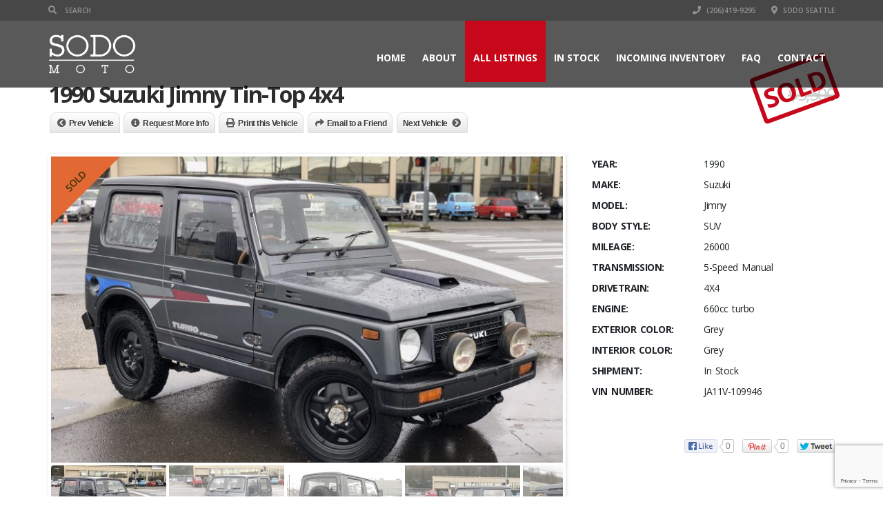

--- FILE ---
content_type: text/html; charset=UTF-8
request_url: https://sodo-moto.com/listings/1992-suzuki-jimmy-tin-top-4x4-grey/
body_size: 24094
content:
<!doctype html>
<html lang="en-US" class="no-js">
<head>
    <title>1990 Suzuki Jimny Tin-Top 4x4 | AdamsGarage - SODO-MOTO</title>
	<script type="application/ld+json">[{"@context":"http:\/\/schema.org","@type":"BreadcrumbList","itemListElement":[{"@type":"ListItem","position":1,"item":{"@id":"https:\/\/sodo-moto.com","name":"Home"}},{"@type":"ListItem","position":2,"item":{"@id":"https:\/\/sodo-moto.com\/all-listings\/","name":"All Listings"}},{"@type":"ListItem","position":3,"item":{"@id":"#","name":"1990 Suzuki Jimny Tin-Top 4&#215;4"}}]}]</script>	<meta charset="UTF-8">
	<meta http-equiv="X-UA-Compatible" content="IE=edge"/>
	<meta name="viewport" content="width=device-width, initial-scale=1.0, user-scalable=no">
<meta name='robots' content='index, follow, max-image-preview:large, max-snippet:-1, max-video-preview:-1' />
	<style>img:is([sizes="auto" i], [sizes^="auto," i]) { contain-intrinsic-size: 3000px 1500px }</style>
	
	<!-- This site is optimized with the Yoast SEO Premium plugin v24.0 (Yoast SEO v26.5) - https://yoast.com/wordpress/plugins/seo/ -->
	<link rel="canonical" href="https://sodo-moto.com/listings/1992-suzuki-jimmy-tin-top-4x4-grey/" />
	<meta property="og:locale" content="en_US" />
	<meta property="og:type" content="article" />
	<meta property="og:title" content="1990 Suzuki Jimny Tin-Top 4x4" />
	<meta property="og:description" content="Suzuki Jimny is the original Samurai &#8211; a micro-size 4&#215;4 that is just the rite size for getting out in the woods &#8211; able to drive around obstacles and less likely to be stopped by trees and branches in the way. These are typically geared for 60+ MPH but more comfortable on secondary roads. More info from Wikipedia &#8211; The Suzuki SJ30 began production in May 1981 in Hamamatsu,[citation needed] Japan. In Japan, it was sold as the Suzuki Jimny and was a kei car, produced with both 550 cc and 660 cc 3-cylinder engines. The SJ-Series received a bigger engine and was lengthened and widened for export purposes, where it was sold with a multitude of names: Suzuki SJ410/413, Suzuki Samurai, &lt;snip&gt; In January 1986 the JA71, a four-stroke, turbocharged and fuel-injected (F5A) 543 cc three-cylinder engine was introduced to complement the two-stroke SJ30. It used the upgraded interior from the Jimny 1300, which was simultaneously introduced to [...]" />
	<meta property="og:url" content="https://sodo-moto.com/listings/1992-suzuki-jimmy-tin-top-4x4-grey/" />
	<meta property="og:site_name" content="AdamsGarage - SODO-MOTO" />
	<meta property="article:publisher" content="https://www.facebook.com/sodomotorworks/" />
	<meta property="article:modified_time" content="2018-03-08T22:10:13+00:00" />
	<meta property="og:image" content="https://sodo-moto.com/wp-content/uploads/2018/01/C83C116E-A830-4230-9336-FD4EF754B5CF.jpeg" />
	<meta name="twitter:card" content="summary_large_image" />
	<meta name="twitter:label1" content="Est. reading time" />
	<meta name="twitter:data1" content="2 minutes" />
	<script type="application/ld+json" class="yoast-schema-graph">{"@context":"https://schema.org","@graph":[{"@type":"WebPage","@id":"https://sodo-moto.com/listings/1992-suzuki-jimmy-tin-top-4x4-grey/","url":"https://sodo-moto.com/listings/1992-suzuki-jimmy-tin-top-4x4-grey/","name":"1990 Suzuki Jimny Tin-Top 4x4 | AdamsGarage - SODO-MOTO","isPartOf":{"@id":"https://sodo-moto.com/#website"},"primaryImageOfPage":{"@id":"https://sodo-moto.com/listings/1992-suzuki-jimmy-tin-top-4x4-grey/#primaryimage"},"image":{"@id":"https://sodo-moto.com/listings/1992-suzuki-jimmy-tin-top-4x4-grey/#primaryimage"},"thumbnailUrl":"https://sodo-moto.com/wp-content/uploads/2018/01/C83C116E-A830-4230-9336-FD4EF754B5CF.jpeg","datePublished":"2017-08-10T14:44:29+00:00","dateModified":"2018-03-08T22:10:13+00:00","breadcrumb":{"@id":"https://sodo-moto.com/listings/1992-suzuki-jimmy-tin-top-4x4-grey/#breadcrumb"},"inLanguage":"en-US","potentialAction":[{"@type":"ReadAction","target":["https://sodo-moto.com/listings/1992-suzuki-jimmy-tin-top-4x4-grey/"]}]},{"@type":"ImageObject","inLanguage":"en-US","@id":"https://sodo-moto.com/listings/1992-suzuki-jimmy-tin-top-4x4-grey/#primaryimage","url":"https://sodo-moto.com/wp-content/uploads/2018/01/C83C116E-A830-4230-9336-FD4EF754B5CF.jpeg","contentUrl":"https://sodo-moto.com/wp-content/uploads/2018/01/C83C116E-A830-4230-9336-FD4EF754B5CF.jpeg","width":4032,"height":3024},{"@type":"BreadcrumbList","@id":"https://sodo-moto.com/listings/1992-suzuki-jimmy-tin-top-4x4-grey/#breadcrumb","itemListElement":[{"@type":"ListItem","position":1,"name":"Home","item":"https://sodo-moto.com/"},{"@type":"ListItem","position":2,"name":"1990 Suzuki Jimny Tin-Top 4&#215;4"}]},{"@type":"WebSite","@id":"https://sodo-moto.com/#website","url":"https://sodo-moto.com/","name":"AdamsGarage - SODO-MOTO","description":"vehicle import / sales / parts","publisher":{"@id":"https://sodo-moto.com/#organization"},"potentialAction":[{"@type":"SearchAction","target":{"@type":"EntryPoint","urlTemplate":"https://sodo-moto.com/?s={search_term_string}"},"query-input":{"@type":"PropertyValueSpecification","valueRequired":true,"valueName":"search_term_string"}}],"inLanguage":"en-US"},{"@type":"Organization","@id":"https://sodo-moto.com/#organization","name":"AdamsGarage / SODO Moto","url":"https://sodo-moto.com/","logo":{"@type":"ImageObject","inLanguage":"en-US","@id":"https://sodo-moto.com/#/schema/logo/image/","url":"https://sodo-moto.com/wp-content/uploads/2019/04/SODO-MOTO.png","contentUrl":"https://sodo-moto.com/wp-content/uploads/2019/04/SODO-MOTO.png","width":352,"height":208,"caption":"AdamsGarage / SODO Moto"},"image":{"@id":"https://sodo-moto.com/#/schema/logo/image/"},"sameAs":["https://www.facebook.com/sodomotorworks/","https://www.instagram.com/sodo_moto/"]}]}</script>
	<!-- / Yoast SEO Premium plugin. -->


<link rel='dns-prefetch' href='//www.google.com' />
<link rel='dns-prefetch' href='//fonts.googleapis.com' />
<link rel="alternate" type="application/rss+xml" title="AdamsGarage - SODO-MOTO &raquo; Feed" href="https://sodo-moto.com/feed/" />
<link rel="alternate" type="application/rss+xml" title="AdamsGarage - SODO-MOTO &raquo; Comments Feed" href="https://sodo-moto.com/comments/feed/" />
<script type="text/javascript">
/* <![CDATA[ */
window._wpemojiSettings = {"baseUrl":"https:\/\/s.w.org\/images\/core\/emoji\/16.0.1\/72x72\/","ext":".png","svgUrl":"https:\/\/s.w.org\/images\/core\/emoji\/16.0.1\/svg\/","svgExt":".svg","source":{"concatemoji":"https:\/\/sodo-moto.com\/wp-includes\/js\/wp-emoji-release.min.js?ver=6.8.3"}};
/*! This file is auto-generated */
!function(s,n){var o,i,e;function c(e){try{var t={supportTests:e,timestamp:(new Date).valueOf()};sessionStorage.setItem(o,JSON.stringify(t))}catch(e){}}function p(e,t,n){e.clearRect(0,0,e.canvas.width,e.canvas.height),e.fillText(t,0,0);var t=new Uint32Array(e.getImageData(0,0,e.canvas.width,e.canvas.height).data),a=(e.clearRect(0,0,e.canvas.width,e.canvas.height),e.fillText(n,0,0),new Uint32Array(e.getImageData(0,0,e.canvas.width,e.canvas.height).data));return t.every(function(e,t){return e===a[t]})}function u(e,t){e.clearRect(0,0,e.canvas.width,e.canvas.height),e.fillText(t,0,0);for(var n=e.getImageData(16,16,1,1),a=0;a<n.data.length;a++)if(0!==n.data[a])return!1;return!0}function f(e,t,n,a){switch(t){case"flag":return n(e,"\ud83c\udff3\ufe0f\u200d\u26a7\ufe0f","\ud83c\udff3\ufe0f\u200b\u26a7\ufe0f")?!1:!n(e,"\ud83c\udde8\ud83c\uddf6","\ud83c\udde8\u200b\ud83c\uddf6")&&!n(e,"\ud83c\udff4\udb40\udc67\udb40\udc62\udb40\udc65\udb40\udc6e\udb40\udc67\udb40\udc7f","\ud83c\udff4\u200b\udb40\udc67\u200b\udb40\udc62\u200b\udb40\udc65\u200b\udb40\udc6e\u200b\udb40\udc67\u200b\udb40\udc7f");case"emoji":return!a(e,"\ud83e\udedf")}return!1}function g(e,t,n,a){var r="undefined"!=typeof WorkerGlobalScope&&self instanceof WorkerGlobalScope?new OffscreenCanvas(300,150):s.createElement("canvas"),o=r.getContext("2d",{willReadFrequently:!0}),i=(o.textBaseline="top",o.font="600 32px Arial",{});return e.forEach(function(e){i[e]=t(o,e,n,a)}),i}function t(e){var t=s.createElement("script");t.src=e,t.defer=!0,s.head.appendChild(t)}"undefined"!=typeof Promise&&(o="wpEmojiSettingsSupports",i=["flag","emoji"],n.supports={everything:!0,everythingExceptFlag:!0},e=new Promise(function(e){s.addEventListener("DOMContentLoaded",e,{once:!0})}),new Promise(function(t){var n=function(){try{var e=JSON.parse(sessionStorage.getItem(o));if("object"==typeof e&&"number"==typeof e.timestamp&&(new Date).valueOf()<e.timestamp+604800&&"object"==typeof e.supportTests)return e.supportTests}catch(e){}return null}();if(!n){if("undefined"!=typeof Worker&&"undefined"!=typeof OffscreenCanvas&&"undefined"!=typeof URL&&URL.createObjectURL&&"undefined"!=typeof Blob)try{var e="postMessage("+g.toString()+"("+[JSON.stringify(i),f.toString(),p.toString(),u.toString()].join(",")+"));",a=new Blob([e],{type:"text/javascript"}),r=new Worker(URL.createObjectURL(a),{name:"wpTestEmojiSupports"});return void(r.onmessage=function(e){c(n=e.data),r.terminate(),t(n)})}catch(e){}c(n=g(i,f,p,u))}t(n)}).then(function(e){for(var t in e)n.supports[t]=e[t],n.supports.everything=n.supports.everything&&n.supports[t],"flag"!==t&&(n.supports.everythingExceptFlag=n.supports.everythingExceptFlag&&n.supports[t]);n.supports.everythingExceptFlag=n.supports.everythingExceptFlag&&!n.supports.flag,n.DOMReady=!1,n.readyCallback=function(){n.DOMReady=!0}}).then(function(){return e}).then(function(){var e;n.supports.everything||(n.readyCallback(),(e=n.source||{}).concatemoji?t(e.concatemoji):e.wpemoji&&e.twemoji&&(t(e.twemoji),t(e.wpemoji)))}))}((window,document),window._wpemojiSettings);
/* ]]> */
</script>
<style id='wp-emoji-styles-inline-css' type='text/css'>

	img.wp-smiley, img.emoji {
		display: inline !important;
		border: none !important;
		box-shadow: none !important;
		height: 1em !important;
		width: 1em !important;
		margin: 0 0.07em !important;
		vertical-align: -0.1em !important;
		background: none !important;
		padding: 0 !important;
	}
</style>
<link rel='stylesheet' id='wp-block-library-css' href='https://sodo-moto.com/wp-includes/css/dist/block-library/style.min.css?ver=6.8.3' type='text/css' media='all' />
<style id='classic-theme-styles-inline-css' type='text/css'>
/*! This file is auto-generated */
.wp-block-button__link{color:#fff;background-color:#32373c;border-radius:9999px;box-shadow:none;text-decoration:none;padding:calc(.667em + 2px) calc(1.333em + 2px);font-size:1.125em}.wp-block-file__button{background:#32373c;color:#fff;text-decoration:none}
</style>
<style id='global-styles-inline-css' type='text/css'>
:root{--wp--preset--aspect-ratio--square: 1;--wp--preset--aspect-ratio--4-3: 4/3;--wp--preset--aspect-ratio--3-4: 3/4;--wp--preset--aspect-ratio--3-2: 3/2;--wp--preset--aspect-ratio--2-3: 2/3;--wp--preset--aspect-ratio--16-9: 16/9;--wp--preset--aspect-ratio--9-16: 9/16;--wp--preset--color--black: #000000;--wp--preset--color--cyan-bluish-gray: #abb8c3;--wp--preset--color--white: #ffffff;--wp--preset--color--pale-pink: #f78da7;--wp--preset--color--vivid-red: #cf2e2e;--wp--preset--color--luminous-vivid-orange: #ff6900;--wp--preset--color--luminous-vivid-amber: #fcb900;--wp--preset--color--light-green-cyan: #7bdcb5;--wp--preset--color--vivid-green-cyan: #00d084;--wp--preset--color--pale-cyan-blue: #8ed1fc;--wp--preset--color--vivid-cyan-blue: #0693e3;--wp--preset--color--vivid-purple: #9b51e0;--wp--preset--gradient--vivid-cyan-blue-to-vivid-purple: linear-gradient(135deg,rgba(6,147,227,1) 0%,rgb(155,81,224) 100%);--wp--preset--gradient--light-green-cyan-to-vivid-green-cyan: linear-gradient(135deg,rgb(122,220,180) 0%,rgb(0,208,130) 100%);--wp--preset--gradient--luminous-vivid-amber-to-luminous-vivid-orange: linear-gradient(135deg,rgba(252,185,0,1) 0%,rgba(255,105,0,1) 100%);--wp--preset--gradient--luminous-vivid-orange-to-vivid-red: linear-gradient(135deg,rgba(255,105,0,1) 0%,rgb(207,46,46) 100%);--wp--preset--gradient--very-light-gray-to-cyan-bluish-gray: linear-gradient(135deg,rgb(238,238,238) 0%,rgb(169,184,195) 100%);--wp--preset--gradient--cool-to-warm-spectrum: linear-gradient(135deg,rgb(74,234,220) 0%,rgb(151,120,209) 20%,rgb(207,42,186) 40%,rgb(238,44,130) 60%,rgb(251,105,98) 80%,rgb(254,248,76) 100%);--wp--preset--gradient--blush-light-purple: linear-gradient(135deg,rgb(255,206,236) 0%,rgb(152,150,240) 100%);--wp--preset--gradient--blush-bordeaux: linear-gradient(135deg,rgb(254,205,165) 0%,rgb(254,45,45) 50%,rgb(107,0,62) 100%);--wp--preset--gradient--luminous-dusk: linear-gradient(135deg,rgb(255,203,112) 0%,rgb(199,81,192) 50%,rgb(65,88,208) 100%);--wp--preset--gradient--pale-ocean: linear-gradient(135deg,rgb(255,245,203) 0%,rgb(182,227,212) 50%,rgb(51,167,181) 100%);--wp--preset--gradient--electric-grass: linear-gradient(135deg,rgb(202,248,128) 0%,rgb(113,206,126) 100%);--wp--preset--gradient--midnight: linear-gradient(135deg,rgb(2,3,129) 0%,rgb(40,116,252) 100%);--wp--preset--font-size--small: 13px;--wp--preset--font-size--medium: 20px;--wp--preset--font-size--large: 36px;--wp--preset--font-size--x-large: 42px;--wp--preset--spacing--20: 0.44rem;--wp--preset--spacing--30: 0.67rem;--wp--preset--spacing--40: 1rem;--wp--preset--spacing--50: 1.5rem;--wp--preset--spacing--60: 2.25rem;--wp--preset--spacing--70: 3.38rem;--wp--preset--spacing--80: 5.06rem;--wp--preset--shadow--natural: 6px 6px 9px rgba(0, 0, 0, 0.2);--wp--preset--shadow--deep: 12px 12px 50px rgba(0, 0, 0, 0.4);--wp--preset--shadow--sharp: 6px 6px 0px rgba(0, 0, 0, 0.2);--wp--preset--shadow--outlined: 6px 6px 0px -3px rgba(255, 255, 255, 1), 6px 6px rgba(0, 0, 0, 1);--wp--preset--shadow--crisp: 6px 6px 0px rgba(0, 0, 0, 1);}:where(.is-layout-flex){gap: 0.5em;}:where(.is-layout-grid){gap: 0.5em;}body .is-layout-flex{display: flex;}.is-layout-flex{flex-wrap: wrap;align-items: center;}.is-layout-flex > :is(*, div){margin: 0;}body .is-layout-grid{display: grid;}.is-layout-grid > :is(*, div){margin: 0;}:where(.wp-block-columns.is-layout-flex){gap: 2em;}:where(.wp-block-columns.is-layout-grid){gap: 2em;}:where(.wp-block-post-template.is-layout-flex){gap: 1.25em;}:where(.wp-block-post-template.is-layout-grid){gap: 1.25em;}.has-black-color{color: var(--wp--preset--color--black) !important;}.has-cyan-bluish-gray-color{color: var(--wp--preset--color--cyan-bluish-gray) !important;}.has-white-color{color: var(--wp--preset--color--white) !important;}.has-pale-pink-color{color: var(--wp--preset--color--pale-pink) !important;}.has-vivid-red-color{color: var(--wp--preset--color--vivid-red) !important;}.has-luminous-vivid-orange-color{color: var(--wp--preset--color--luminous-vivid-orange) !important;}.has-luminous-vivid-amber-color{color: var(--wp--preset--color--luminous-vivid-amber) !important;}.has-light-green-cyan-color{color: var(--wp--preset--color--light-green-cyan) !important;}.has-vivid-green-cyan-color{color: var(--wp--preset--color--vivid-green-cyan) !important;}.has-pale-cyan-blue-color{color: var(--wp--preset--color--pale-cyan-blue) !important;}.has-vivid-cyan-blue-color{color: var(--wp--preset--color--vivid-cyan-blue) !important;}.has-vivid-purple-color{color: var(--wp--preset--color--vivid-purple) !important;}.has-black-background-color{background-color: var(--wp--preset--color--black) !important;}.has-cyan-bluish-gray-background-color{background-color: var(--wp--preset--color--cyan-bluish-gray) !important;}.has-white-background-color{background-color: var(--wp--preset--color--white) !important;}.has-pale-pink-background-color{background-color: var(--wp--preset--color--pale-pink) !important;}.has-vivid-red-background-color{background-color: var(--wp--preset--color--vivid-red) !important;}.has-luminous-vivid-orange-background-color{background-color: var(--wp--preset--color--luminous-vivid-orange) !important;}.has-luminous-vivid-amber-background-color{background-color: var(--wp--preset--color--luminous-vivid-amber) !important;}.has-light-green-cyan-background-color{background-color: var(--wp--preset--color--light-green-cyan) !important;}.has-vivid-green-cyan-background-color{background-color: var(--wp--preset--color--vivid-green-cyan) !important;}.has-pale-cyan-blue-background-color{background-color: var(--wp--preset--color--pale-cyan-blue) !important;}.has-vivid-cyan-blue-background-color{background-color: var(--wp--preset--color--vivid-cyan-blue) !important;}.has-vivid-purple-background-color{background-color: var(--wp--preset--color--vivid-purple) !important;}.has-black-border-color{border-color: var(--wp--preset--color--black) !important;}.has-cyan-bluish-gray-border-color{border-color: var(--wp--preset--color--cyan-bluish-gray) !important;}.has-white-border-color{border-color: var(--wp--preset--color--white) !important;}.has-pale-pink-border-color{border-color: var(--wp--preset--color--pale-pink) !important;}.has-vivid-red-border-color{border-color: var(--wp--preset--color--vivid-red) !important;}.has-luminous-vivid-orange-border-color{border-color: var(--wp--preset--color--luminous-vivid-orange) !important;}.has-luminous-vivid-amber-border-color{border-color: var(--wp--preset--color--luminous-vivid-amber) !important;}.has-light-green-cyan-border-color{border-color: var(--wp--preset--color--light-green-cyan) !important;}.has-vivid-green-cyan-border-color{border-color: var(--wp--preset--color--vivid-green-cyan) !important;}.has-pale-cyan-blue-border-color{border-color: var(--wp--preset--color--pale-cyan-blue) !important;}.has-vivid-cyan-blue-border-color{border-color: var(--wp--preset--color--vivid-cyan-blue) !important;}.has-vivid-purple-border-color{border-color: var(--wp--preset--color--vivid-purple) !important;}.has-vivid-cyan-blue-to-vivid-purple-gradient-background{background: var(--wp--preset--gradient--vivid-cyan-blue-to-vivid-purple) !important;}.has-light-green-cyan-to-vivid-green-cyan-gradient-background{background: var(--wp--preset--gradient--light-green-cyan-to-vivid-green-cyan) !important;}.has-luminous-vivid-amber-to-luminous-vivid-orange-gradient-background{background: var(--wp--preset--gradient--luminous-vivid-amber-to-luminous-vivid-orange) !important;}.has-luminous-vivid-orange-to-vivid-red-gradient-background{background: var(--wp--preset--gradient--luminous-vivid-orange-to-vivid-red) !important;}.has-very-light-gray-to-cyan-bluish-gray-gradient-background{background: var(--wp--preset--gradient--very-light-gray-to-cyan-bluish-gray) !important;}.has-cool-to-warm-spectrum-gradient-background{background: var(--wp--preset--gradient--cool-to-warm-spectrum) !important;}.has-blush-light-purple-gradient-background{background: var(--wp--preset--gradient--blush-light-purple) !important;}.has-blush-bordeaux-gradient-background{background: var(--wp--preset--gradient--blush-bordeaux) !important;}.has-luminous-dusk-gradient-background{background: var(--wp--preset--gradient--luminous-dusk) !important;}.has-pale-ocean-gradient-background{background: var(--wp--preset--gradient--pale-ocean) !important;}.has-electric-grass-gradient-background{background: var(--wp--preset--gradient--electric-grass) !important;}.has-midnight-gradient-background{background: var(--wp--preset--gradient--midnight) !important;}.has-small-font-size{font-size: var(--wp--preset--font-size--small) !important;}.has-medium-font-size{font-size: var(--wp--preset--font-size--medium) !important;}.has-large-font-size{font-size: var(--wp--preset--font-size--large) !important;}.has-x-large-font-size{font-size: var(--wp--preset--font-size--x-large) !important;}
:where(.wp-block-post-template.is-layout-flex){gap: 1.25em;}:where(.wp-block-post-template.is-layout-grid){gap: 1.25em;}
:where(.wp-block-columns.is-layout-flex){gap: 2em;}:where(.wp-block-columns.is-layout-grid){gap: 2em;}
:root :where(.wp-block-pullquote){font-size: 1.5em;line-height: 1.6;}
</style>
<link rel='stylesheet' id='font-awesomemin-css' href='https://sodo-moto.com/wp-content/plugins/automotive/css/all.min.css?ver=18.6' type='text/css' media='all' />
<link rel='stylesheet' id='font-awesomemin-shims-css' href='https://sodo-moto.com/wp-content/plugins/automotive/css/v4-shims.min.css?ver=18.6' type='text/css' media='all' />
<link rel='stylesheet' id='jquery-css' href='https://sodo-moto.com/wp-content/plugins/automotive/css/jquery-ui.css?ver=18.6' type='text/css' media='all' />
<link rel='stylesheet' id='bootstrap-css' href='https://sodo-moto.com/wp-content/plugins/automotive/css/bootstrap.min.css?ver=18.6' type='text/css' media='all' />
<link rel='stylesheet' id='css-animate-css' href='https://sodo-moto.com/wp-content/plugins/automotive/css/animate.min.css?ver=18.6' type='text/css' media='all' />
<link rel='stylesheet' id='flexslider-css' href='https://sodo-moto.com/wp-content/plugins/automotive/css/flexslider.css?ver=18.6' type='text/css' media='all' />
<link rel='stylesheet' id='tomselect-css' href='https://sodo-moto.com/wp-content/plugins/automotive/css/tom-select.default.css?ver=18.6' type='text/css' media='all' />
<link rel='stylesheet' id='print-style-css' href='https://sodo-moto.com/wp-content/plugins/automotive/css/print.css?ver=18.6' type='text/css' media='print' />
<link rel='stylesheet' id='automotive_photoswipe-css' href='https://sodo-moto.com/wp-content/plugins/automotive/css/photoswipe.css?ver=6.8.3' type='text/css' media='all' />
<link rel='stylesheet' id='automotive_photoswipe-default-skin-css' href='https://sodo-moto.com/wp-content/plugins/automotive/css/photoswipe-default-skin.css?ver=6.8.3' type='text/css' media='all' />
<link rel='stylesheet' id='listing_style-css' href='https://sodo-moto.com/wp-content/plugins/automotive/css/listing_style.css?ver=18.6' type='text/css' media='all' />
<style id='listing_style-inline-css' type='text/css'>
.angled_badge.custom_badge_sold:before { border-color: transparent #e26834 transparent; }
.listing-slider .angled_badge.custom_badge_sold:before { border-color: #e26834 transparent; }
.listing-slider .angled_badge.custom_badge_sold span, .angled_badge.custom_badge_sold span { color: #35350a; }

.angled_badge.custom_badge_two-weeks:before { border-color: transparent #2a7ab7 transparent; }
.listing-slider .angled_badge.custom_badge_two-weeks:before { border-color: #2a7ab7 transparent; }
.listing-slider .angled_badge.custom_badge_two-weeks span, .angled_badge.custom_badge_two-weeks span { color: #ffffff; }

.angled_badge.custom_badge_new-arrival:before { border-color: transparent #a7bf46 transparent; }
.listing-slider .angled_badge.custom_badge_new-arrival:before { border-color: #a7bf46 transparent; }
.listing-slider .angled_badge.custom_badge_new-arrival span, .angled_badge.custom_badge_new-arrival span { color: #ffffff; }

.angled_badge.custom_badge_pending-sale:before { border-color: transparent #efa267 transparent; }
.listing-slider .angled_badge.custom_badge_pending-sale:before { border-color: #efa267 transparent; }
.listing-slider .angled_badge.custom_badge_pending-sale span, .angled_badge.custom_badge_pending-sale span { color: #ffffff; }

.angled_badge.custom_badge_for-export:before { border-color: transparent #393a31 transparent; }
.listing-slider .angled_badge.custom_badge_for-export:before { border-color: #393a31 transparent; }
.listing-slider .angled_badge.custom_badge_for-export span, .angled_badge.custom_badge_for-export span { color: #f2f7e1; }

.angled_badge.custom_badge_race-car:before { border-color: transparent #ffffff transparent; }
.listing-slider .angled_badge.custom_badge_race-car:before { border-color: #ffffff transparent; }
.listing-slider .angled_badge.custom_badge_race-car span, .angled_badge.custom_badge_race-car span { color: #000000; }

.angled_badge.custom_badge_sept-twozerooneseven:before { border-color: transparent #105aba transparent; }
.listing-slider .angled_badge.custom_badge_sept-twozerooneseven:before { border-color: #105aba transparent; }
.listing-slider .angled_badge.custom_badge_sept-twozerooneseven span, .angled_badge.custom_badge_sept-twozerooneseven span { color: #fcfcea; }

.angled_badge.custom_badge_off-road:before { border-color: transparent #537703 transparent; }
.listing-slider .angled_badge.custom_badge_off-road:before { border-color: #537703 transparent; }
.listing-slider .angled_badge.custom_badge_off-road span, .angled_badge.custom_badge_off-road span { color: #d3d3d3; }

.angled_badge.custom_badge_reduced-price:before { border-color: transparent #dd3333 transparent; }
.listing-slider .angled_badge.custom_badge_reduced-price:before { border-color: #dd3333 transparent; }
.listing-slider .angled_badge.custom_badge_reduced-price span, .angled_badge.custom_badge_reduced-price span { color: #ffffff; }

.angled_badge.custom_badge_oct-twozerooneseven:before { border-color: transparent #36626d transparent; }
.listing-slider .angled_badge.custom_badge_oct-twozerooneseven:before { border-color: #36626d transparent; }
.listing-slider .angled_badge.custom_badge_oct-twozerooneseven span, .angled_badge.custom_badge_oct-twozerooneseven span { color: #db7143; }

.angled_badge.custom_badge_nov-twozerooneseven:before { border-color: transparent #efe22d transparent; }
.listing-slider .angled_badge.custom_badge_nov-twozerooneseven:before { border-color: #efe22d transparent; }
.listing-slider .angled_badge.custom_badge_nov-twozerooneseven span, .angled_badge.custom_badge_nov-twozerooneseven span { color: #000000; }

.angled_badge.custom_badge_twozerooneeight:before { border-color: transparent #1e73be transparent; }
.listing-slider .angled_badge.custom_badge_twozerooneeight:before { border-color: #1e73be transparent; }
.listing-slider .angled_badge.custom_badge_twozerooneeight span, .angled_badge.custom_badge_twozerooneeight span { color: #ffffff; }

.angled_badge.custom_badge_december:before { border-color: transparent #3c7020 transparent; }
.listing-slider .angled_badge.custom_badge_december:before { border-color: #3c7020 transparent; }
.listing-slider .angled_badge.custom_badge_december span, .angled_badge.custom_badge_december span { color: #ffffff; }

.angled_badge.custom_badge_february:before { border-color: transparent #dd6161 transparent; }
.listing-slider .angled_badge.custom_badge_february:before { border-color: #dd6161 transparent; }
.listing-slider .angled_badge.custom_badge_february span, .angled_badge.custom_badge_february span { color: #ffffff; }

.angled_badge.custom_badge_arrives-zeroone-onesix-twozerooneeight:before { border-color: transparent #cc3a26 transparent; }
.listing-slider .angled_badge.custom_badge_arrives-zeroone-onesix-twozerooneeight:before { border-color: #cc3a26 transparent; }
.listing-slider .angled_badge.custom_badge_arrives-zeroone-onesix-twozerooneeight span, .angled_badge.custom_badge_arrives-zeroone-onesix-twozerooneeight span { color: #aaa4a2; }

.angled_badge.custom_badge_march:before { border-color: transparent #3a81aa transparent; }
.listing-slider .angled_badge.custom_badge_march:before { border-color: #3a81aa transparent; }
.listing-slider .angled_badge.custom_badge_march span, .angled_badge.custom_badge_march span { color: #000000; }

.angled_badge.custom_badge_may:before { border-color: transparent #049904 transparent; }
.listing-slider .angled_badge.custom_badge_may:before { border-color: #049904 transparent; }
.listing-slider .angled_badge.custom_badge_may span, .angled_badge.custom_badge_may span { color: #000000; }

.angled_badge.custom_badge_august:before { border-color: transparent #81d742 transparent; }
.listing-slider .angled_badge.custom_badge_august:before { border-color: #81d742 transparent; }
.listing-slider .angled_badge.custom_badge_august span, .angled_badge.custom_badge_august span { color: #6d6d6d; }

.angled_badge.custom_badge_july:before { border-color: transparent #a80f0f transparent; }
.listing-slider .angled_badge.custom_badge_july:before { border-color: #a80f0f transparent; }
.listing-slider .angled_badge.custom_badge_july span, .angled_badge.custom_badge_july span { color: #565656; }

.angled_badge.custom_badge_april:before { border-color: transparent #eae6e1 transparent; }
.listing-slider .angled_badge.custom_badge_april:before { border-color: #eae6e1 transparent; }
.listing-slider .angled_badge.custom_badge_april span, .angled_badge.custom_badge_april span { color: #1e73be; }

.angled_badge.custom_badge_june:before { border-color: transparent #931df9 transparent; }
.listing-slider .angled_badge.custom_badge_june:before { border-color: #931df9 transparent; }
.listing-slider .angled_badge.custom_badge_june span, .angled_badge.custom_badge_june span { color: #ceab1c; }

.angled_badge.custom_badge_canada:before { border-color: transparent #dd3333 transparent; }
.listing-slider .angled_badge.custom_badge_canada:before { border-color: #dd3333 transparent; }
.listing-slider .angled_badge.custom_badge_canada span, .angled_badge.custom_badge_canada span { color: #ffffff; }

.angled_badge.custom_badge_september:before { border-color: transparent #2566e8 transparent; }
.listing-slider .angled_badge.custom_badge_september:before { border-color: #2566e8 transparent; }
.listing-slider .angled_badge.custom_badge_september span, .angled_badge.custom_badge_september span { color: #000000; }

.angled_badge.custom_badge_october:before { border-color: transparent #eeee22 transparent; }
.listing-slider .angled_badge.custom_badge_october:before { border-color: #eeee22 transparent; }
.listing-slider .angled_badge.custom_badge_october span, .angled_badge.custom_badge_october span { color: #1e73be; }

.angled_badge.custom_badge_twozeroonenine:before { border-color: transparent #bc562b transparent; }
.listing-slider .angled_badge.custom_badge_twozeroonenine:before { border-color: #bc562b transparent; }
.listing-slider .angled_badge.custom_badge_twozeroonenine span, .angled_badge.custom_badge_twozeroonenine span { color: #000000; }

.angled_badge.custom_badge_november:before { border-color: transparent #050000 transparent; }
.listing-slider .angled_badge.custom_badge_november:before { border-color: #050000 transparent; }
.listing-slider .angled_badge.custom_badge_november span, .angled_badge.custom_badge_november span { color: #e5d820; }

.angled_badge.custom_badge_bat-auction:before { border-color: transparent #ffffff transparent; }
.listing-slider .angled_badge.custom_badge_bat-auction:before { border-color: #ffffff transparent; }
.listing-slider .angled_badge.custom_badge_bat-auction span, .angled_badge.custom_badge_bat-auction span { color: #000000; }

.angled_badge.custom_badge_january:before { border-color: transparent #870c2f transparent; }
.listing-slider .angled_badge.custom_badge_january:before { border-color: #870c2f transparent; }
.listing-slider .angled_badge.custom_badge_january span, .angled_badge.custom_badge_january span { color: #adadad; }

.angled_badge.custom_badge_auction:before { border-color: transparent #81d742 transparent; }
.listing-slider .angled_badge.custom_badge_auction:before { border-color: #81d742 transparent; }
.listing-slider .angled_badge.custom_badge_auction span, .angled_badge.custom_badge_auction span { color: #000000; }

.angled_badge.custom_badge_consignment:before { border-color: transparent #23fca1 transparent; }
.listing-slider .angled_badge.custom_badge_consignment:before { border-color: #23fca1 transparent; }
.listing-slider .angled_badge.custom_badge_consignment span, .angled_badge.custom_badge_consignment span { color: #000000; }

.angled_badge.custom_badge_japan:before { border-color: transparent #ffffff transparent; }
.listing-slider .angled_badge.custom_badge_japan:before { border-color: #ffffff transparent; }
.listing-slider .angled_badge.custom_badge_japan span, .angled_badge.custom_badge_japan span { color: #d12323; }

.angled_badge.custom_badge_costa-rica:before { border-color: transparent #dd3333 transparent; }
.listing-slider .angled_badge.custom_badge_costa-rica:before { border-color: #dd3333 transparent; }
.listing-slider .angled_badge.custom_badge_costa-rica span, .angled_badge.custom_badge_costa-rica span { color: #0170ba; }

.angled_badge.custom_badge_radforsale:before { border-color: transparent #dd3333 transparent; }
.listing-slider .angled_badge.custom_badge_radforsale:before { border-color: #dd3333 transparent; }
.listing-slider .angled_badge.custom_badge_radforsale span, .angled_badge.custom_badge_radforsale span { color: #ffffff; }

.angled_badge.custom_badge_lemay:before { border-color: transparent #000000 transparent; }
.listing-slider .angled_badge.custom_badge_lemay:before { border-color: #000000 transparent; }
.listing-slider .angled_badge.custom_badge_lemay span, .angled_badge.custom_badge_lemay span { color: #dd3333; }

.angled_badge.custom_badge_parts:before { border-color: transparent #1e73be transparent; }
.listing-slider .angled_badge.custom_badge_parts:before { border-color: #1e73be transparent; }
.listing-slider .angled_badge.custom_badge_parts span, .angled_badge.custom_badge_parts span { color: #81d742; }

.angled_badge.custom_badge_wtf:before { border-color: transparent #1e73be transparent; }
.listing-slider .angled_badge.custom_badge_wtf:before { border-color: #1e73be transparent; }
.listing-slider .angled_badge.custom_badge_wtf span, .angled_badge.custom_badge_wtf span { color: #ffffff; }

.angled_badge.custom_badge_cars-bids:before { border-color: transparent #59d600 transparent; }
.listing-slider .angled_badge.custom_badge_cars-bids:before { border-color: #59d600 transparent; }
.listing-slider .angled_badge.custom_badge_cars-bids span, .angled_badge.custom_badge_cars-bids span { color: #000000; }

.angled_badge.custom_badge_closeout:before { border-color: transparent #eeee22 transparent; }
.listing-slider .angled_badge.custom_badge_closeout:before { border-color: #eeee22 transparent; }
.listing-slider .angled_badge.custom_badge_closeout span, .angled_badge.custom_badge_closeout span { color: #000000; }

.angled_badge.custom_badge_iconic-motorbike:before { border-color: transparent #dd3333 transparent; }
.listing-slider .angled_badge.custom_badge_iconic-motorbike:before { border-color: #dd3333 transparent; }
.listing-slider .angled_badge.custom_badge_iconic-motorbike span, .angled_badge.custom_badge_iconic-motorbike span { color: #59d600; }

.slide { max-width: 167px; }
</style>
<link rel='stylesheet' id='listing_style_default-css' href='https://sodo-moto.com/wp-content/plugins/automotive/css/default.css?ver=18.6' type='text/css' media='all' />
<link rel='stylesheet' id='listing_mobile-css' href='https://sodo-moto.com/wp-content/plugins/automotive/css/mobile.css?ver=18.6' type='text/css' media='all' />
<link rel='stylesheet' id='jqueryfancybox-css' href='https://sodo-moto.com/wp-content/plugins/automotive/css/jquery.fancybox.css?ver=18.6' type='text/css' media='all' />
<link rel='stylesheet' id='listing_shortcodes-css' href='https://sodo-moto.com/wp-content/plugins/automotive/css/shortcodes.css?ver=18.6' type='text/css' media='all' />
<link rel='stylesheet' id='ts-css' href='https://sodo-moto.com/wp-content/plugins/automotive/css/ts.css?ver=18.6' type='text/css' media='all' />
<link rel='stylesheet' id='contact-form-7-css' href='https://sodo-moto.com/wp-content/plugins/contact-form-7/includes/css/styles.css?ver=6.1.4' type='text/css' media='all' />
<link rel='stylesheet' id='automotive-shared-css' href='https://sodo-moto.com/wp-content/themes/automotive/css/shared-styling.css?ver=12.9.3' type='text/css' media='all' />
<link rel='stylesheet' id='style-css' href='https://sodo-moto.com/wp-content/themes/automotive/css/style.css?ver=12.9.3' type='text/css' media='all' />
<style id='style-inline-css' type='text/css'>
h1,.page-content h1{font-family:Open Sans;font-size:72px;color:#2D2D2D;line-height:80px;font-weight:400}
h2,.page-content h2,.wp_page .page-content h2{font-family:Open Sans;font-size:32px;color:#2D2D2D;line-height:32px;font-weight:600}
h3,.page-content h3,.side-content .financing_calculator h3,.side-content .list h3{font-family:Open Sans;font-size:22px;color:#c7081b;line-height:22px;font-weight:800}
h4,.page-content h4{font-family:Open Sans;font-size:24px;color:#C7081B;line-height:26px;font-weight:400}
h5,.page-content h5,.detail-service .details h5{font-family:Open Sans;font-size:20px;color:#2D2D2D;line-height:22px;font-weight:400}
h6,.page-content h6{font-family:Open Sans;font-size:16px;color:#2D2D2D;line-height:17px;font-weight:400}
a,a:hover,a:focus,.auto-primary-color,.firstcharacter,.list-info span.text-red,.car-block-wrap h4 a,.welcome-wrap h4,.small-block:hover h4,.small-block:hover a i,.recent-vehicles .scroller_title,.flip .card .back i.button_icon:hover:before,.about-us h3,.blog-container h3,.blog-post h3,.services h3,.list_faq ul li.active a,.list_faq ul li a:hover,.right_faq .side-widget h3,.side-content .side-blog strong,.side-content .list ul li span,.main_pricing h3 b,#features ul li .fa-li,.left_inventory h2,.featured-service h2,.featured-service h2 strong,.detail-service h2,.detail-service h2 strong,.find_team h2,.our_inventory h4,.our_inventory span,.year_wrapper span,.right_site_job .project_details ul li i,.read-more a,.comment-data .comment-author a,.find_map h2,.information_head h3,.address ul li span.compayWeb_color,.comparison-container .car-detail .option-tick-list ul li:before,.detail-service .details h5:before,.services .right-content ul li:before,.alternate-font,.left_inventory h3,.no_footer .logo-footer a span,.page-content .small-block:hover h4,.pricing_table .main_pricing .inside span.amt,.pricing_table .main_pricing .inside span.sub1,.wp_page .page-content h2,.detail-service .details h5 i,body ul.shortcode.type-checkboxes li i,.comments h3#comments-number,body.woocommerce div.product p.price,.flipping-card .back i.button_icon:hover::before{color:rgba(186,1,1,1)}.auto-primary-bg-color,.pagination>li>a:hover,.pagination>li>span:hover,.pagination>li>a:focus,.pagination>li>span:focus,.woocommerce .cart .button,.woocommerce nav.woocommerce-pagination ul li a:hover,.woocommerce nav.woocommerce-pagination ul li a:focus,.progressbar .progress .progress-bar-danger,.bottom-header .navbar-default .navbar-nav>.active>a,.bottom-header .navbar-default .navbar-nav>.active>a:hover,.bottom-header .navbar-default .navbar-nav>.active>a:focus,.bottom-header .navbar-default .navbar-nav> li> a:hover,header .nav .open>a,header .nav .open>a:hover,header .nav .open>a:focus,header .navbar-default .navbar-nav>.open>a,header .navbar-default .navbar-nav>.open>a:hover,header .navbar-default .navbar-nav>.open>a:focus,.dropdown-menu>li>a:hover,.dropdown-menu>li>a:focus,.dropdown-menu>.active>a,.dropdown-menu>.active>a:hover,.dropdown-menu>.active>a:focus,.navbar-default .navbar-nav .open .dropdown-menu>.active>a,.navbar-default .navbar-nav .open .dropdown-menu>.active>a:hover,.car-block:hover .car-block-bottom,.controls .left-arrow:hover,.controls .right-arrow:hover,.back_to_top:hover,.flipping-card .side.back,.description-accordion .panel-title a:after,.comparison-container .comparison-header,.featured-service .featured:hover,.featured-service .featured .caption,.flexslider2 .flex-direction-nav li a:hover,.default-btn,.default-btn:hover,.default-btn:focus,.form-element input[type=submit],.side-content form input[type=submit],.side-content form input[type=submit]:hover,input[type='reset'],input[type='reset']:hover,input[type='submit'],input[type='button'],input[type='submit']:hover,input[type='button']:hover,.btn-inventory,.btn-inventory:hover,.comparison-footer input[type='submit'],.comparison-footer input[type='button'],.comparison-footer input[type='submit']:active,.comparison-footer input[type='button']:active,.leave-comments form input[type=submit],.leave-comments form input[type=submit]:active,.choose-list ul li:before,.current_page_parent,a.button-link,button.navbar-toggler,button.navbar-toggler:hover,button.navbar-toggler:focus{background:rgba(186,1,1,1);background-color:rgba(186,1,1,1)}#wp-calendar td#today,body ul.shortcode li .red_box,button,.pricing_table .pricing-header,.page-content .automotive-featured-panel:hover,button:hover,.arrow1 a:hover,.arrow2 a:hover,.arrow3 a:hover,.woocommerce a.button.alt:hover,.woocommerce button.button.alt:hover,.woocommerce input.button.alt:hover,.woocommerce #respond input#submit.alt:hover,.woocommerce #content input.button.alt:hover,.woocommerce-page a.button.alt:hover,.woocommerce-page button.button.alt:hover,.woocommerce-page input.button.alt:hover,.woocommerce-page #respond input#submit.alt:hover,.woocommerce-page #content input.button.alt:hover,.woocommerce a.button:hover,.woocommerce button.button:hover,.woocommerce input.button:hover,.woocommerce #respond input#submit:hover,.woocommerce #content input.button:hover,.woocommerce-page a.button:hover,.woocommerce-page button.button:hover,.woocommerce-page input.button:hover,.woocommerce-page #respond input#submit:hover,.woocommerce-page #content input.button:hover,.woocommerce button.button.alt.disabled,.woocommerce-page button.button.alt.disabled,.woocommerce button.button.alt.disabled:hover,.woocommerce #respond input#submit,.woocommerce a.button,.woocommerce button.button,.woocommerce input.button{background-color:rgba(186,1,1,1)}.post-entry blockquote{border-left-color:rgba(186,1,1,1)}.woocommerce div.product .woocommerce-tabs ul.tabs li.active{border-color:rgba(186,1,1,1)}a,a:hover,a:focus,.auto-primary-color,.firstcharacter,.list-info span.text-red,.car-block-wrap h4 a,.welcome-wrap h4,.small-block:hover h4,.small-block:hover a i,.recent-vehicles .scroller_title,.flip .card .back i.button_icon:hover:before,.about-us h3,.blog-container h3,.blog-post h3,.services h3,.list_faq ul li.active a,.list_faq ul li a:hover,.right_faq .side-widget h3,.side-content .side-blog strong,.side-content .list ul li span,.main_pricing h3 b,#features ul li .fa-li,.left_inventory h2,.featured-service h2,.featured-service h2 strong,.detail-service h2,.detail-service h2 strong,.find_team h2,.our_inventory h4,.our_inventory span,.year_wrapper span,.right_site_job .project_details ul li i,.read-more a,.comment-data .comment-author a,.find_map h2,.information_head h3,.address ul li span.compayWeb_color,.comparison-container .car-detail .option-tick-list ul li:before,.detail-service .details h5:before,.services .right-content ul li:before,.alternate-font,.left_inventory h3,.no_footer .logo-footer a span,.page-content .small-block:hover h4,.pricing_table .main_pricing .inside span.amt,.pricing_table .main_pricing .inside span.sub1,.wp_page .page-content h2,.detail-service .details h5 i,body ul.shortcode.type-checkboxes li i,.comments h3#comments-number,body.woocommerce div.product p.price,.flipping-card .back i.button_icon:hover::before{color:rgba(186,1,1,1)}.auto-primary-bg-color,.pagination>li>a:hover,.pagination>li>span:hover,.pagination>li>a:focus,.pagination>li>span:focus,.woocommerce .cart .button,.woocommerce nav.woocommerce-pagination ul li a:hover,.woocommerce nav.woocommerce-pagination ul li a:focus,.progressbar .progress .progress-bar-danger,.bottom-header .navbar-default .navbar-nav>.active>a,.bottom-header .navbar-default .navbar-nav>.active>a:hover,.bottom-header .navbar-default .navbar-nav>.active>a:focus,.bottom-header .navbar-default .navbar-nav> li> a:hover,header .nav .open>a,header .nav .open>a:hover,header .nav .open>a:focus,header .navbar-default .navbar-nav>.open>a,header .navbar-default .navbar-nav>.open>a:hover,header .navbar-default .navbar-nav>.open>a:focus,.dropdown-menu>li>a:hover,.dropdown-menu>li>a:focus,.dropdown-menu>.active>a,.dropdown-menu>.active>a:hover,.dropdown-menu>.active>a:focus,.navbar-default .navbar-nav .open .dropdown-menu>.active>a,.navbar-default .navbar-nav .open .dropdown-menu>.active>a:hover,.car-block:hover .car-block-bottom,.controls .left-arrow:hover,.controls .right-arrow:hover,.back_to_top:hover,.flipping-card .side.back,.description-accordion .panel-title a:after,.comparison-container .comparison-header,.featured-service .featured:hover,.featured-service .featured .caption,.flexslider2 .flex-direction-nav li a:hover,.default-btn,.default-btn:hover,.default-btn:focus,.form-element input[type=submit],.side-content form input[type=submit],.side-content form input[type=submit]:hover,input[type='reset'],input[type='reset']:hover,input[type='submit'],input[type='button'],input[type='submit']:hover,input[type='button']:hover,.btn-inventory,.btn-inventory:hover,.comparison-footer input[type='submit'],.comparison-footer input[type='button'],.comparison-footer input[type='submit']:active,.comparison-footer input[type='button']:active,.leave-comments form input[type=submit],.leave-comments form input[type=submit]:active,.choose-list ul li:before,.current_page_parent,a.button-link,button.navbar-toggler,button.navbar-toggler:hover,button.navbar-toggler:focus{background:rgba(186,1,1,1);background-color:rgba(186,1,1,1)}#wp-calendar td#today,body ul.shortcode li .red_box,button,.pricing_table .pricing-header,.page-content .automotive-featured-panel:hover,button:hover,.arrow1 a:hover,.arrow2 a:hover,.arrow3 a:hover,.woocommerce a.button.alt:hover,.woocommerce button.button.alt:hover,.woocommerce input.button.alt:hover,.woocommerce #respond input#submit.alt:hover,.woocommerce #content input.button.alt:hover,.woocommerce-page a.button.alt:hover,.woocommerce-page button.button.alt:hover,.woocommerce-page input.button.alt:hover,.woocommerce-page #respond input#submit.alt:hover,.woocommerce-page #content input.button.alt:hover,.woocommerce a.button:hover,.woocommerce button.button:hover,.woocommerce input.button:hover,.woocommerce #respond input#submit:hover,.woocommerce #content input.button:hover,.woocommerce-page a.button:hover,.woocommerce-page button.button:hover,.woocommerce-page input.button:hover,.woocommerce-page #respond input#submit:hover,.woocommerce-page #content input.button:hover,.woocommerce button.button.alt.disabled,.woocommerce-page button.button.alt.disabled,.woocommerce button.button.alt.disabled:hover,.woocommerce #respond input#submit,.woocommerce a.button,.woocommerce button.button,.woocommerce input.button{background-color:rgba(186,1,1,1)}.post-entry blockquote{border-left-color:rgba(186,1,1,1)}.woocommerce div.product .woocommerce-tabs ul.tabs li.active{border-color:rgba(186,1,1,1)}body,table,ul,li,.theme_font,.textwidget,.recent-vehicles p,.post-entry table,.icon_address p,.list_faq ul li a,.list-info p,.blog-list span,.blog-content strong,.post-entry,.pricing_table .category_pricing ul li,.inventory-heading em,body ul.shortcode.type-checkboxes li,.about-us p,.blog-container p,.blog-post p,.address ul li strong,.address ul li span{font-family:Open Sans;font-size:14px;color:#2D2D2D;line-height:24px;font-weight:400}.small-block h4,.page-content .small-block h4,.small-block a,.page-template-404 .error,.content h2.error,.content h2.error i.exclamation,.blog-list h4,.page-content .blog-list h4,.panel-heading .panel-title>a,.wp_page .page-content h2,.featured-service .featured h5,.detail-service .details h5,.name_post h4,.page-content .name_post h4,.portfolioContainer .box>div>span,.blog-content .page-content ul li,.comments > ul >li,.blog-content .page-content ul li a,.portfolioContainer .mix .box a,.project_wrapper h4.related_project_head,.post-entry span.tags a,.post-entry span.tags,.side-content .list ul li,.wp_page .page-content h2 a,.blog-content .post-entry h5,.blog-content h2,.address ul li i,.address ul li strong,.address ul li span,.icon_address p i,.listing-view ul.ribbon-item li a,.select-wrapper span.sort-by,.inventory-heading h2,.inventory-heading span,.inventory-heading .text-right h2,.woocommerce div.product .product_title,.woocommerce #content div.product .product_title,.woocommerce-page div.product .product_title,.woocommerce-page #content div.product .product_title,.woocommerce ul.products li.product .price,.woocommerce-page ul.products li.product .price,.woocommerce-page div.product p.price,.woocommerce div.product p.price,.woocommerce div.product .product_title,.woocommerce #content div.product .product_title,.woocommerce-page div.product .product_title,.woocommerce-page #content div.product .product_title,.parallax_parent .parallax_scroll h4{color:#2D2D2D}.recent-vehicles .scroller_title{font-family:Open Sans}.alternate-font{font-family:Yellowtail;font-size:45px;color:#c7081b;line-height:30px;font-weight:400}header .bottom-header .navbar-default .navbar-brand .logo .primary_text,.no_footer .logo-footer a h2,.logo-footer a h2{font-family:Yellowtail;font-size:40px;color:#FFF;line-height:20px}header .bottom-header .navbar-default .navbar-brand .logo .secondary_text,.no_footer .logo-footer a span,.logo-footer a span{font-family:Open Sans;font-size:12px;color:#FFF;line-height:20px}header.affix .bottom-header .navbar-default .navbar-brand .logo .primary_text{margin-bottom:0;font-size:34px;line-height:20px}header.affix .bottom-header .navbar-default .navbar-brand .logo .secondary_text{}.menu-main-menu-container ul li{font-size:14px;font-weight:700}.menu-main-menu-container ul li,body header .bottom-header .navbar-default .navbar-nav>li>a{font-family:Open Sans;font-size:14px;font-weight:700}.navbar .navbar-nav li .dropdown-menu>li>a,.dropdown .dropdown-menu li.dropdown .dropdown-menu>li>a{font-family:Open Sans;font-weight:600;font-size:13px;line-height:13px}@media only screen and (max-width:767px){body .header_rev_slider_container{margin-top:98px !important}}header .navbar-brand img.main_logo{height:57px;width:126px;margin-top:0px;margin-right:0px;margin-bottom:12px;margin-left:0px}@media(min-width:768px){.navbar-toggler{display:none}}
@media(max-width:767px){.navbar-header{float:none}
.navbar-toggle,.navbar-toggler .navbar-toggler-icon{display:block}
.navbar-collapse{border-top:1px solid transparent;box-shadow:inset 0 1px 0 rgba(255,255,255,0.1)}
.navbar-collapse.collapse{display:none!important}
.navbar-collapse.collapse.show{display:block!important}
.navbar-nav{float:none!important;margin:7.5px -15px}
.navbar-nav>li{float:none}
.navbar-nav>li>a{padding-top:10px;padding-bottom:10px}
.navbar-navigation .mobile_dropdown_menu{display:block}
.navbar-navigation .fullsize_menu{display:none}
.navbar-navigation .mobile-menu-main-menu-container{width:100%}
header .navbar-header{flex:0 0 100%}
header .navbar-navigation{flex:0 0 100%}
header .bottom-header .navbar-default{flex-wrap:wrap}
body header .bottom-header .navbar-default .navbar-nav.mobile_dropdown_menu>li>a{font-size:14px;padding:4px 11px}
header.affix .container .navbar .navbar-nav.mobile_dropdown_menu li a{font-size:14px;line-height:31px;padding:4px 11px}}@media (max-width:768px){header .toolbar .row ul li.toolbar_login{display:none}
header .toolbar .row ul li.toolbar_language{display:none}
header .toolbar .row ul li.toolbar_cart{display:none}
header .toolbar .row ul li.toolbar_search{display:none}}
a{color:rgba(199,8,27,1)}a:hover{color:rgba(199,8,27,1)}a:active{color:rgba(199,8,27,1)}.toolbar ul li a,.toolbar .search_box,header .toolbar button{color:rgba(146,149,150,1)}.left-none li:hover a,.right-none li:hover a,.left-none li:hover input,.left-none li:hover i.fa,.right-none li:hover i.fa{color:rgba(255,255,255,1)}.toolbar{background-color:rgba(0,0,0,0.2)}header,.dropdown .dropdown-menu li.dropdown .dropdown-menu,header .navbar-nav.pull-right>li>.dropdown-menu,header .navbar-nav>li>.dropdown-menu{background-color:rgba(0,0,0,0.65)}.dropdown .dropdown-menu li.dropdown .dropdown-menu,header .navbar-nav.pull-right>li>.dropdown-menu,header .navbar-nav>li>.dropdown-menu{background-color:rgba(0,0,0,0.65)}.bottom-header .navbar-default .navbar-nav>.active>a,header .bottom-header .navbar-default .navbar-nav>li>a,.navbar .navbar-nav li .dropdown-menu>li>a,.dropdown .dropdown-menu li.dropdown .dropdown-menu>li>a,body .navbar-default .navbar-nav .open .dropdown-menu>li>a{color:rgba(255,255,255,1)}header .bottom-header .navbar-default .navbar-nav>li:hover>a,.navbar .navbar-nav li .dropdown-menu>li:hover>a,.dropdown .dropdown-menu li.dropdown .dropdown-menu>li:hover>a,body .navbar-default .navbar-nav .open .dropdown-menu>li:hover>a{color:rgba(255,255,255,1)}.bottom-header .navbar-default .navbar-nav> li:hover> a,.bottom-header .navbar-default .navbar-nav>.active>a:hover,.dropdown-menu>li>a:hover,.dropdown-menu>li.active>a:hover{background:rgba(199,8,27,1);background-color:rgba(199,8,27,1)}header .bottom-header .navbar-default .navbar-nav .active:hover>a,header .bottom-header .navbar-default .navbar-nav .dropdown-menu a.active:hover{color:rgba(255,255,255,1)}header .bottom-header .navbar-default .navbar-nav>.active>a,.dropdown-menu>.active>a{background:rgba(199,8,27,1);background-color:rgba(199,8,27,1)}header .bottom-header .navbar-default .navbar-nav>.active>a,header .bottom-header .navbar-default .navbar-nav .dropdown-menu a.active{color:rgba(255,255,255,1)}@media (max-width:768px){header,.dropdown .dropdown-menu li.dropdown .dropdown-menu,header .navbar-nav.pull-right>li>.dropdown-menu,header .navbar-nav>li>.dropdown-menu{background-color:}}header.affix,header.affix .dropdown .dropdown-menu li.dropdown .dropdown-menu,header.affix .navbar-nav.pull-right>li>.dropdown-menu,header.affix .navbar-nav>li>.dropdown-menu{background-color:rgba(0,0,0,0.65)}header.affix .bottom-header .navbar-default .navbar-nav>.active>a,header.affix .bottom-header .navbar-default .navbar-nav>li>a,header.affix .navbar .navbar-nav li .dropdown-menu>li>a,header.affix .dropdown .dropdown-menu li.dropdown .dropdown-menu>li>a,body header.affix .navbar-default .navbar-nav .open .dropdown-menu>li>a{color:rgba(255,255,255,1)}header.affix .bottom-header .navbar-default .navbar-nav>li:hover>a,header.affix .navbar .navbar-nav li .dropdown-menu>li:hover>a,header.affix .dropdown .dropdown-menu li.dropdown .dropdown-menu>li:hover>a,body header.affix .navbar-default .navbar-nav .open .dropdown-menu>li:hover>a{color:rgba(255,255,255,1)}header.affix .bottom-header .navbar-default .navbar-nav>.active>a{color:rgba(255,255,255,1)}@media (max-width:768px){header.affix,header.affix .dropdown .dropdown-menu li.dropdown .dropdown-menu,header.affix .navbar-nav.pull-right > li > .dropdown-menu,header.affix .navbar-nav > li > .dropdown-menu{background-color:}}button.navbar-toggler.collapsed{background-color:transparent}button.navbar-toggler.collapsed:hover,button.navbar-toggler,button.navbar-toggler:hover,button.navbar-toggler:focus{background-color:rgba(199,8,27,1)}button.navbar-toggler.collapsed .navbar-toggler-icon{background-image:url("data:image/svg+xml;charset=utf8,%3Csvg viewBox='0 0 32 32' xmlns='http://www.w3.org/2000/svg'%3E%3Cpath stroke='rgba(255,255,255,0.5)' stroke-width='2' stroke-linecap='round' stroke-miterlimit='10' d='M4 8h24M4 16h24M4 24h24'/%3E%3C/svg%3E")}button.navbar-toggler .navbar-toggler-icon,button.navbar-toggler:hover .navbar-toggler-icon{background-image:url("data:image/svg+xml;charset=utf8,%3Csvg viewBox='0 0 32 32' xmlns='http://www.w3.org/2000/svg'%3E%3Cpath stroke='rgba(255,255,255,1)' stroke-width='2' stroke-linecap='round' stroke-miterlimit='10' d='M4 8h24M4 16h24M4 24h24'/%3E%3C/svg%3E")}#secondary-banner{background-color:rgba(0,0,0,1)}#secondary-banner,#secondary-banner .main-heading,#secondary-banner .secondary-heading-heading{color:rgba(255,255,255,1)}#secondary-banner{text-shadow:0 1px 0 rgba(0,0,0,1)}.breadcrumb li,.breadcrumb li a,.breadcrumb>li+li:before{color:rgba(255,255,255,1)}body{background-color:rgba(255,255,255,1)}body input,body select,body textarea,body input[type=text],body textarea[name=message],body input[type=email],input.form-control,input[type=search],.side-content .financing_calculator table tr td input.number{background-color:rgba(255,255,255,1)}body input,body select,body textarea,input.form-control,select.form-control,textarea.form-control,input[type=search],.side-content .financing_calculator table tr td input.number{color:rgba(45,45,45,1)}.default-btn,button,input[type="reset"],input[type="button"],input[type="submit"],a.button-link,.form-element input[type="submit"],.side-content form input[type="submit"]{background-color:transparent}.default-btn:hover,button:hover,input[type="reset"]:hover,input[type="button"]:hover,input[type="submit"]:hover,a.button-link:hover,.form-element input[type="submit"]:hover,.side-content form input[type="submit"]:hover{background-color:transparent}.default-btn,button,input[type="reset"],input[type="button"],input[type="submit"],a.button-link,.form-element input[type="submit"],.default-btn:hover,button:hover,input[type="reset"]:hover,input[type="button"]:hover,input[type="submit"]:hover,a.button-link:hover,.form-element input[type="submit"]:hover,.side-content form input[type="submit"]{color:transparent}.sbHolder,.sbOptions,.sbOptions li:hover{background-color:rgba(247,247,247,1)}.sbHolder,.sbOptions,a.sbSelector:link,a.sbSelector:visited,a.sbSelector:hover,.sbOptions a:link,.sbOptions a:visited{color:rgba(51,51,51,1)}footer{background-color:rgba(61,61,61,1)}footer,footer p,footer .textwidget,footer p,footer li,footer table{color:rgba(255,255,255,1)}footer a{color:rgba(190,190,190,1)}footer a:hover{color:rgba(153,153,153,1)}footer a:active{color:rgba(190,190,190,1)}.copyright-wrap{background-color:rgba(47,47,47,1)}.copyright-wrap,.copyright-wrap p{color:rgba(255,255,255,1)}.copyright-wrap a{color:rgba(153,153,153,1)}.copyright-wrap a:hover{color:rgba(99,99,99,1)}.copyright-wrap a:active{color:rgba(99,99,99,1)}body header .navbar-default .navbar-nav .open .dropdown-menu>li>a:focus{background-color:#c7081b}
</style>
<link rel='stylesheet' id='mobile-css' href='https://sodo-moto.com/wp-content/themes/automotive/css/mobile.css?ver=12.9.3' type='text/css' media='all' />
<link rel='stylesheet' id='wp-css' href='https://sodo-moto.com/wp-content/themes/automotive/css/wp.css?ver=12.9.3' type='text/css' media='all' />
<link rel='stylesheet' id='social-likes-css' href='https://sodo-moto.com/wp-content/plugins/automotive/css/social-likes.css?ver=18.6' type='text/css' media='all' />
<link rel='stylesheet' id='redux-google-fonts-automotive_wp-css' href='https://fonts.googleapis.com/css?family=Open+Sans%3A300%2C400%2C600%2C700%2C800%2C300italic%2C400italic%2C600italic%2C700italic%2C800italic%7CYellowtail%3A400&#038;subset=latin&#038;ver=1741120994' type='text/css' media='all' />
<script type="text/javascript" src="https://sodo-moto.com/wp-content/plugins/automotive/widgets//assets/js/codeflask.min.js?ver=6.8.3" id="widget-codeflask-js"></script>
<script type="text/javascript" src="https://sodo-moto.com/wp-includes/js/jquery/jquery.min.js?ver=3.7.1" id="jquery-core-js"></script>
<script type="text/javascript" src="https://sodo-moto.com/wp-includes/js/jquery/jquery-migrate.min.js?ver=3.4.1" id="jquery-migrate-js"></script>
<script type="text/javascript" src="https://sodo-moto.com/wp-content/plugins/automotive/widgets//widgets/admin.js?ver=6.8.3" id="widget-admin-script-js"></script>
<script type="text/javascript" src="https://sodo-moto.com/wp-content/plugins/automotive/js/photoswipe.min.js?ver=6.8.3" id="automotive_photoswipe-js"></script>
<script type="text/javascript" src="https://sodo-moto.com/wp-content/plugins/automotive/js/photoswipe-ui-default.min.js?ver=6.8.3" id="automotive_photoswipe-default-ui-js"></script>
<script></script><link rel="https://api.w.org/" href="https://sodo-moto.com/wp-json/" /><link rel="EditURI" type="application/rsd+xml" title="RSD" href="https://sodo-moto.com/xmlrpc.php?rsd" />
<meta name="generator" content="WordPress 6.8.3" />
<link rel='shortlink' href='https://sodo-moto.com/?p=1285' />
<link rel="alternate" title="oEmbed (JSON)" type="application/json+oembed" href="https://sodo-moto.com/wp-json/oembed/1.0/embed?url=https%3A%2F%2Fsodo-moto.com%2Flistings%2F1992-suzuki-jimmy-tin-top-4x4-grey%2F" />
<link rel="alternate" title="oEmbed (XML)" type="text/xml+oembed" href="https://sodo-moto.com/wp-json/oembed/1.0/embed?url=https%3A%2F%2Fsodo-moto.com%2Flistings%2F1992-suzuki-jimmy-tin-top-4x4-grey%2F&#038;format=xml" />
<meta name="generator" content="Powered by WPBakery Page Builder - drag and drop page builder for WordPress."/>
<meta name="generator" content="Powered by Slider Revolution 6.7.18 - responsive, Mobile-Friendly Slider Plugin for WordPress with comfortable drag and drop interface." />
<link rel="icon" href="https://sodo-moto.com/wp-content/uploads/2017/05/cropped-P1020292-32x32.jpg" sizes="32x32" />
<link rel="icon" href="https://sodo-moto.com/wp-content/uploads/2017/05/cropped-P1020292-192x192.jpg" sizes="192x192" />
<link rel="apple-touch-icon" href="https://sodo-moto.com/wp-content/uploads/2017/05/cropped-P1020292-180x180.jpg" />
<meta name="msapplication-TileImage" content="https://sodo-moto.com/wp-content/uploads/2017/05/cropped-P1020292-270x270.jpg" />
<script>function setREVStartSize(e){
			//window.requestAnimationFrame(function() {
				window.RSIW = window.RSIW===undefined ? window.innerWidth : window.RSIW;
				window.RSIH = window.RSIH===undefined ? window.innerHeight : window.RSIH;
				try {
					var pw = document.getElementById(e.c).parentNode.offsetWidth,
						newh;
					pw = pw===0 || isNaN(pw) || (e.l=="fullwidth" || e.layout=="fullwidth") ? window.RSIW : pw;
					e.tabw = e.tabw===undefined ? 0 : parseInt(e.tabw);
					e.thumbw = e.thumbw===undefined ? 0 : parseInt(e.thumbw);
					e.tabh = e.tabh===undefined ? 0 : parseInt(e.tabh);
					e.thumbh = e.thumbh===undefined ? 0 : parseInt(e.thumbh);
					e.tabhide = e.tabhide===undefined ? 0 : parseInt(e.tabhide);
					e.thumbhide = e.thumbhide===undefined ? 0 : parseInt(e.thumbhide);
					e.mh = e.mh===undefined || e.mh=="" || e.mh==="auto" ? 0 : parseInt(e.mh,0);
					if(e.layout==="fullscreen" || e.l==="fullscreen")
						newh = Math.max(e.mh,window.RSIH);
					else{
						e.gw = Array.isArray(e.gw) ? e.gw : [e.gw];
						for (var i in e.rl) if (e.gw[i]===undefined || e.gw[i]===0) e.gw[i] = e.gw[i-1];
						e.gh = e.el===undefined || e.el==="" || (Array.isArray(e.el) && e.el.length==0)? e.gh : e.el;
						e.gh = Array.isArray(e.gh) ? e.gh : [e.gh];
						for (var i in e.rl) if (e.gh[i]===undefined || e.gh[i]===0) e.gh[i] = e.gh[i-1];
											
						var nl = new Array(e.rl.length),
							ix = 0,
							sl;
						e.tabw = e.tabhide>=pw ? 0 : e.tabw;
						e.thumbw = e.thumbhide>=pw ? 0 : e.thumbw;
						e.tabh = e.tabhide>=pw ? 0 : e.tabh;
						e.thumbh = e.thumbhide>=pw ? 0 : e.thumbh;
						for (var i in e.rl) nl[i] = e.rl[i]<window.RSIW ? 0 : e.rl[i];
						sl = nl[0];
						for (var i in nl) if (sl>nl[i] && nl[i]>0) { sl = nl[i]; ix=i;}
						var m = pw>(e.gw[ix]+e.tabw+e.thumbw) ? 1 : (pw-(e.tabw+e.thumbw)) / (e.gw[ix]);
						newh =  (e.gh[ix] * m) + (e.tabh + e.thumbh);
					}
					var el = document.getElementById(e.c);
					if (el!==null && el) el.style.height = newh+"px";
					el = document.getElementById(e.c+"_wrapper");
					if (el!==null && el) {
						el.style.height = newh+"px";
						el.style.display = "block";
					}
				} catch(e){
					console.log("Failure at Presize of Slider:" + e)
				}
			//});
		  };</script>
		<style type="text/css" id="wp-custom-css">
			.footer_area img{ width:150px}
footer{
	    padding: 25px 10px;
}
div#text-2{
	margin-bottom:0;
}
footer p{
	margin:0;
}
.form-allowed-tags{
	display:none;
}
.leave-comments form input[type=submit]{
	color:#fff !important;
}
.default-btn, button, input[type="reset"], input[type="button"], input[type="submit"], a.button-link, .form-element input[type="submit"], .default-btn:hover, button:hover, input[type="reset"]:hover, input[type="button"]:hover, input[type="submit"]:hover, a.button-link:hover, .form-element input[type="submit"]:hover, .side-content form input[type="submit"] {
    color: white;
    background-color: #c7081b;
}

.parallax_parent .parallax_scroll .container i {
    color: #c7081b;
}

 .small-block a i {
     color: #c7081b;
 }		</style>
		<noscript><style> .wpb_animate_when_almost_visible { opacity: 1; }</style></noscript></head>
<body data-rsssl=1 class="wp-singular listings-template-default single single-listings postid-1285 wp-theme-automotive chrome wpb-js-composer js-comp-ver-8.5 vc_responsive" itemscope itemtype="http://schema.org/WebPage">
  <!--Header Start-->
  <header  data-spy="affix" data-offset-top="1" class="clearfix affix-top original no_resize no_top_neg no_header_resize_mobile" itemscope="itemscope" itemtype="https://schema.org/WPHeader">
  	          <div class="toolbar">
              <div class="container">
                  <div class="row">
                      <div class="col-md-6 col-sm-6 col-6 left_bar">
                          <ul class="left-none">
  		                        
                              
                              
                              
                                                              <li class="toolbar_search">
                                    <form method="GET" action="https://sodo-moto.com/" id="header_searchform">
                                        <button type="submit"><i class="fa fa-search"></i></button>
                                        <input type="search" placeholder="Search" class="search_box" name="s" value="">
                                    </form>
                                </li>
                                                        </ul>
  												                      </div>
                      <div class="col-md-6 col-sm-6 col-6 ">
                                                    <ul class="right-none pull-right company_info">
                                                              <li class="toolbar_phone  li_mobile_show">
                                    <a href="tel:2064199295">
                                      <i class="fa fa-phone"></i> (206)419-9295                                    </a>
                                  </li>
                                
                                                                  <li class="address toolbar_address  li_mobile_show">
                                    <a href="https://goo.gl/maps/vCLGgjecdbm">
                                      <i class="fa fa-map-marker"></i> SODO Seattle                                    </a>
                                  </li>
                                                          </ul>
                      </div>
                  </div>
              </div>

  			          </div>
  	
  	    <div class="bottom-header">
        <div class="container">
          <div class="row">
            <nav class="col-12 navbar navbar-default">
              <div class="navbar-header">
                	<button class="navbar-toggler navbar-toggler-right collapsed" type="button" data-toggle="collapse" data-target="#automotive-header-menu" aria-controls="navbarsExampleDefault" aria-expanded="false" aria-label="Toggle navigation">
    <span class="navbar-toggler-icon"></span>
  </button>
                <a class="navbar-brand" href="https://sodo-moto.com">		<span class="logo">
										<img src='https://sodo-moto.com/wp-content/uploads/2017/05/white_logo_no_padding.png'
								 class='main_logo' alt='logo'>
						<img src=""
								 class="pdf_print_logo">
						</span>
	</a>              </div>

              <div class="navbar-navigation">
                <div class="navbar-toggleable-sm">
                  	<div class="collapse navbar-collapse" id="automotive-header-menu" itemscope="itemscope" itemtype="https://schema.org/SiteNavigationElement">
		<div class="menu-main-menu-container"><ul id="menu-header-footer-menu" class="nav navbar-nav pull-right fullsize_menu"><li id="menu-item-29456" class="menu-item menu-item-type-post_type menu-item-object-page menu-item-home menu-item-29456 nav-item"><a href="https://sodo-moto.com/" class="nav-link">Home</a></li>
<li id="menu-item-29452" class="menu-item menu-item-type-post_type menu-item-object-page menu-item-29452 nav-item"><a href="https://sodo-moto.com/about-us/" class="nav-link">About</a></li>
<li id="menu-item-29459" class="menu-item menu-item-type-post_type menu-item-object-page menu-item-29459 active nav-item"><a href="https://sodo-moto.com/all-listings/" class="nav-link">All Listings</a></li>
<li id="menu-item-29457" class="menu-item menu-item-type-post_type menu-item-object-page menu-item-29457 nav-item"><a href="https://sodo-moto.com/in-stock-2/" class="nav-link">In Stock</a></li>
<li id="menu-item-29458" class="menu-item menu-item-type-post_type menu-item-object-page menu-item-29458 nav-item"><a href="https://sodo-moto.com/incoming/" class="nav-link">Incoming inventory</a></li>
<li id="menu-item-29474" class="menu-item menu-item-type-post_type menu-item-object-page menu-item-29474 nav-item"><a href="https://sodo-moto.com/faq/" class="nav-link">FAQ</a></li>
<li id="menu-item-29454" class="menu-item menu-item-type-post_type menu-item-object-page menu-item-29454 nav-item"><a href="https://sodo-moto.com/contact/" class="nav-link">Contact</a></li>
</ul></div><div class="mobile-menu-main-menu-container"><ul id="menu-header-footer-menu-1" class="nav navbar-nav pull-right mobile_dropdown_menu"><li class="menu-item menu-item-type-post_type menu-item-object-page menu-item-home menu-item-29456 nav-item"><a href="https://sodo-moto.com/" class="nav-link">Home</a></li>
<li class="menu-item menu-item-type-post_type menu-item-object-page menu-item-29452 nav-item"><a href="https://sodo-moto.com/about-us/" class="nav-link">About</a></li>
<li class="menu-item menu-item-type-post_type menu-item-object-page menu-item-29459 active nav-item"><a href="https://sodo-moto.com/all-listings/" class="nav-link">All Listings</a></li>
<li class="menu-item menu-item-type-post_type menu-item-object-page menu-item-29457 nav-item"><a href="https://sodo-moto.com/in-stock-2/" class="nav-link">In Stock</a></li>
<li class="menu-item menu-item-type-post_type menu-item-object-page menu-item-29458 nav-item"><a href="https://sodo-moto.com/incoming/" class="nav-link">Incoming inventory</a></li>
<li class="menu-item menu-item-type-post_type menu-item-object-page menu-item-29474 nav-item"><a href="https://sodo-moto.com/faq/" class="nav-link">FAQ</a></li>
<li class="menu-item menu-item-type-post_type menu-item-object-page menu-item-29454 nav-item"><a href="https://sodo-moto.com/contact/" class="nav-link">Contact</a></li>
</ul></div>	</div>                </div>
              </div>
              <!-- /.navbar-collapse -->
            </nav>
          </div>
          <!-- /.container-fluid -->
        </div>

  		
      </div>
  </header>
  <!--Header End-->
  
  <div class="clearfix"></div>

  
<div class="message-shadow"></div>
<section class="content push_down">

	
    <div class="container">
<div class="inner-page inventory-listing" itemscope itemtype="http://schema.org/Vehicle">
		<meta itemprop="image" content="https://sodo-moto.com/wp-content/uploads/2018/01/C83C116E-A830-4230-9336-FD4EF754B5CF.jpeg"></meta>
	<div class="inventory-heading margin-bottom-10 clearfix container">
		<div class="row">
			<div class="col-lg-9 col-md-9 col-sm-9 col-xs-12 xs-padding-none">
				<h2 itemprop="name">1990 Suzuki Jimny Tin-Top 4x4</h2>
							</div>
			<div class="col-lg-3 col-md-3 col-sm-3 text-right xs-padding-none" >

				<h2 class='strikeout original_price'>$5,500</h2><span class="sold_text no_price">Sold</span><link itemprop="availability" href="https://schema.org/SoldOut" />			</div>
		</div>
	</div>
    <div class="container content-nav-buttons">
        <div class="row">
            <div class="col-lg-12 content-nav margin-bottom-30">
                <ul>
                                            <li class="prev1 gradient_button"><a href="https://sodo-moto.com/listings/1992-suzuki-jimmy-tin-top-4x4-brown/">Prev Vehicle</a></li>
                    
                                            <li class="request gradient_button"><a href="#request_fancybox_form" target="_blank" class="fancybox_div">Request More Info</a></li>
                    
                    
                    
                    
                    
                                            <li class="print gradient_button"><a class="print_page">Print this Vehicle</a></li>
                    
                                            <li class="email gradient_button"><a href="#email_fancybox_form" target="_blank" class="fancybox_div">Email to a Friend</a></li>
                    
                                            <li class="next1 gradient_button"><a href="https://sodo-moto.com/listings/1972-porsche-911s/">Next Vehicle</a></li>
                                    </ul>
            </div>
        </div>
    </div>
	<div class="row">
		<div class="col-xl-8 col-lg-8 col-md-12 col-sm-12 col-xs-12 left-content">
			<!--OPEN OF SLIDER-->
						<div class="listing-slider">
				        <div class="angled_badge custom_badge_sold">
          <span>
						SOLD					</span>
        </div>
        				<section class="slider home-banner">
					<div class="flexslider loading" id="home-slider-canvas">
						<ul class="slides">
							<li data-thumb="https://sodo-moto.com/wp-content/uploads/2018/01/C83C116E-A830-4230-9336-FD4EF754B5CF-167x119.jpeg"><img src="https://sodo-moto.com/wp-content/uploads/2018/01/C83C116E-A830-4230-9336-FD4EF754B5CF-762x456.jpeg" alt="" data-full-image="https://sodo-moto.com/wp-content/uploads/2018/01/C83C116E-A830-4230-9336-FD4EF754B5CF.jpeg" data-full-image-width="4032" data-full-image-height="3024" width="762" height="456" /> </li>
<li data-thumb="https://sodo-moto.com/wp-content/uploads/2018/01/A29E6592-CA6D-4DF0-B710-E55429A8DC25-167x119.jpeg"><img src="https://sodo-moto.com/wp-content/uploads/2018/01/A29E6592-CA6D-4DF0-B710-E55429A8DC25-762x456.jpeg" alt="" data-full-image="https://sodo-moto.com/wp-content/uploads/2018/01/A29E6592-CA6D-4DF0-B710-E55429A8DC25.jpeg" data-full-image-width="4032" data-full-image-height="3024" width="762" height="456" /> </li>
<li data-thumb="https://sodo-moto.com/wp-content/uploads/2018/01/E2F02EA4-C178-4384-8A13-BAF2D5B82FC2-167x119.jpeg"><img src="https://sodo-moto.com/wp-content/uploads/2018/01/E2F02EA4-C178-4384-8A13-BAF2D5B82FC2-762x456.jpeg" alt="" data-full-image="https://sodo-moto.com/wp-content/uploads/2018/01/E2F02EA4-C178-4384-8A13-BAF2D5B82FC2.jpeg" data-full-image-width="4032" data-full-image-height="3024" width="762" height="456" /> </li>
<li data-thumb="https://sodo-moto.com/wp-content/uploads/2018/01/02CA49C4-AF56-48AA-9078-B53CCFD8BD1A-167x119.jpeg"><img src="https://sodo-moto.com/wp-content/uploads/2018/01/02CA49C4-AF56-48AA-9078-B53CCFD8BD1A-762x456.jpeg" alt="" data-full-image="https://sodo-moto.com/wp-content/uploads/2018/01/02CA49C4-AF56-48AA-9078-B53CCFD8BD1A.jpeg" data-full-image-width="4032" data-full-image-height="3024" width="762" height="456" /> </li>
<li data-thumb="https://sodo-moto.com/wp-content/uploads/2018/01/9D77E1A7-7F99-48B9-AA32-7E4AA450551A-167x119.jpeg"><img src="https://sodo-moto.com/wp-content/uploads/2018/01/9D77E1A7-7F99-48B9-AA32-7E4AA450551A-762x456.jpeg" alt="" data-full-image="https://sodo-moto.com/wp-content/uploads/2018/01/9D77E1A7-7F99-48B9-AA32-7E4AA450551A.jpeg" data-full-image-width="4032" data-full-image-height="3024" width="762" height="456" /> </li>
<li data-thumb="https://sodo-moto.com/wp-content/uploads/2018/01/2B4ED417-1813-4C73-8AC3-EFC821AC3162-167x119.jpeg"><img src="https://sodo-moto.com/wp-content/uploads/2018/01/2B4ED417-1813-4C73-8AC3-EFC821AC3162-762x456.jpeg" alt="" data-full-image="https://sodo-moto.com/wp-content/uploads/2018/01/2B4ED417-1813-4C73-8AC3-EFC821AC3162.jpeg" data-full-image-width="4032" data-full-image-height="3024" width="762" height="456" /> </li>
						</ul>
					</div>
				</section>
				<section class="home-slider-thumbs">
					<div class="flexslider" id="home-slider-thumbs" data-item-width="171">
						<ul class="slides">
							<li data-thumb="https://sodo-moto.com/wp-content/uploads/2018/01/C83C116E-A830-4230-9336-FD4EF754B5CF-167x119.jpeg"><a href="#"><img src="https://sodo-moto.com/wp-content/uploads/2018/01/C83C116E-A830-4230-9336-FD4EF754B5CF-167x119.jpeg" alt="" width="167" height="119" /></a> </li>
<li data-thumb="https://sodo-moto.com/wp-content/uploads/2018/01/A29E6592-CA6D-4DF0-B710-E55429A8DC25-167x119.jpeg"><a href="#"><img src="https://sodo-moto.com/wp-content/uploads/2018/01/A29E6592-CA6D-4DF0-B710-E55429A8DC25-167x119.jpeg" alt="" width="167" height="119" /></a> </li>
<li data-thumb="https://sodo-moto.com/wp-content/uploads/2018/01/E2F02EA4-C178-4384-8A13-BAF2D5B82FC2-167x119.jpeg"><a href="#"><img src="https://sodo-moto.com/wp-content/uploads/2018/01/E2F02EA4-C178-4384-8A13-BAF2D5B82FC2-167x119.jpeg" alt="" width="167" height="119" /></a> </li>
<li data-thumb="https://sodo-moto.com/wp-content/uploads/2018/01/02CA49C4-AF56-48AA-9078-B53CCFD8BD1A-167x119.jpeg"><a href="#"><img src="https://sodo-moto.com/wp-content/uploads/2018/01/02CA49C4-AF56-48AA-9078-B53CCFD8BD1A-167x119.jpeg" alt="" width="167" height="119" /></a> </li>
<li data-thumb="https://sodo-moto.com/wp-content/uploads/2018/01/9D77E1A7-7F99-48B9-AA32-7E4AA450551A-167x119.jpeg"><a href="#"><img src="https://sodo-moto.com/wp-content/uploads/2018/01/9D77E1A7-7F99-48B9-AA32-7E4AA450551A-167x119.jpeg" alt="" width="167" height="119" /></a> </li>
<li data-thumb="https://sodo-moto.com/wp-content/uploads/2018/01/2B4ED417-1813-4C73-8AC3-EFC821AC3162-167x119.jpeg"><a href="#"><img src="https://sodo-moto.com/wp-content/uploads/2018/01/2B4ED417-1813-4C73-8AC3-EFC821AC3162-167x119.jpeg" alt="" width="167" height="119" /></a> </li>
						</ul>
					</div>
					<div class="show-all-photos">Show All Photos</div>				</section>
			</div>
			<!--CLOSE OF SLIDER-->
			<!--Slider End-->
			<div class="clearfix"></div>
			<div class="single-listing-tabs margin-top-50">
				<ul id="myTab" class="nav nav-tabs" role="tablist">
					<li class="nav-item"><a href="#vehicle" class="nav-link" role="tab" data-toggle="tab">Vehicle Overview</a></li><li class="nav-item"><a href="#comments" class="nav-link" role="tab" data-toggle="tab">Other Comments</a></li>				</ul>
				<div id="myTabContent" class="tab-content margin-top-15 margin-bottom-20">
					<div class="tab-pane fade in active" id="vehicle"  itemprop="description"><p>Suzuki Jimny is the original Samurai &#8211; a micro-size 4&#215;4 that is just the rite size for getting out in the woods &#8211; able to drive around obstacles and less likely to be stopped by trees and branches in the way. These are typically geared for 60+ MPH but more comfortable on secondary roads.</p>
<p>More info from <a href="https://en.wikipedia.org/wiki/Suzuki_Jimny#Kei_history">Wikipedia</a> &#8211; The <b>Suzuki SJ30</b> began production in May 1981 in <a title="Hamamatsu" href="https://en.wikipedia.org/wiki/Hamamatsu">Hamamatsu</a>,<sup class="noprint Inline-Template Template-Fact">[<i><a title="Wikipedia:Citation needed" href="https://en.wikipedia.org/wiki/Wikipedia:Citation_needed"><span title="This claim needs references to reliable sources. (July 2013)">citation needed</span></a></i>]</sup> Japan. In Japan, it was sold as the Suzuki Jimny and was a <a title="Kei car" href="https://en.wikipedia.org/wiki/Kei_car">kei car</a>, produced with both 550 cc and 660 cc <a class="mw-redirect" title="Straight-3" href="https://en.wikipedia.org/wiki/Straight-3">3-cylinder</a> engines. The SJ-Series received a bigger engine and was lengthened and widened for export purposes, where it was sold with a multitude of names: Suzuki SJ410/413, Suzuki Samurai, &lt;snip&gt;</p>
<p>In January 1986 the <b>JA71</b>, a four-stroke, turbocharged and fuel-injected (<a title="List of Suzuki engines" href="https://en.wikipedia.org/wiki/List_of_Suzuki_engines#Straight-3">F5A</a>) 543 cc three-cylinder engine was introduced to complement the two-stroke SJ30. It used the upgraded interior from the Jimny 1300, which was simultaneously introduced to the SJ30. Power was 42 PS (31 kW) (JIS gross), although this was increased to 52 PS (38 kW) (JIS Net) in a November 1987 facelift by adding an intercooler. The non-intercooled engine continued to be offered in the lowest spec Van version. Claimed power was down to 38 PS (28 kW) as the ratings were switched from gross to net. At the same time, a glassed high-roof version (&#8220;Panoramic Roof&#8221;) was added.<sup id="cite_ref-CG80_22-0" class="reference"><a href="https://en.wikipedia.org/wiki/Suzuki_Jimny#cite_note-CG80-22">[22]</a></sup></p>
<h4><span id="660_cc_Era" class="mw-headline">660 cc Era</span></h4>
<p>The JA71 was replaced in March 1990 by the new <b>JA11</b> as new Kei category regulations took effect. Now with 657 cc on offer, the otherwise similar <b><a title="List of Suzuki engines" href="https://en.wikipedia.org/wiki/List_of_Suzuki_engines#Straight-3">F6A</a></b> engine only came with an intercooler and 55 PS (40 kW). A utilitarian van (HA), as well as more luxurious Hardtop, Convertible, and Panoramic Roof (HC, CC, EC) versions were on offer.<sup id="cite_ref-JA11_23-0" class="reference"><a href="https://en.wikipedia.org/wiki/Suzuki_Jimny#cite_note-JA11-23">[23]</a></sup> The suspension was also upgraded, while a longer front bumper meant that the foglights could be mounted in front of the grille rather than in it. In June 1991, power was increased to 58 PS (43 kW) and a year later power steering and automatic transmission became available for the first time. Top speed of this version was 120 km/h (75 mph).<sup id="cite_ref-TAM92_12-2" class="reference"><a href="https://en.wikipedia.org/wiki/Suzuki_Jimny#cite_note-TAM92-12">[12]</a></sup> In February 1995 power increased to 64 PS (47 kW), but production of the JA11 ended only nine months later with the introduction of the coil sprung JA12/22.</p>
</div><div class="tab-pane fade" id="comments" ><p><a href="https://www.2wglobal.com/webapps?minHt=480&amp;htMethod=bodyLastElem&amp;frameId=151214160862123707&amp;url=https%3A%2F%2Fschedule.2wglobal.com%2FScheduleRWD%2F">TONSBERG FF738-TOB</a> - arrive 01/10/2018</p>
</div>				</div>
			</div>

			<p>Though this one's sold, contact us if you're interested. We may be able to locate another one for you.</p>
		</div>
		<div class="col-xl-4 col-lg-4 col-md-12 col-sm-12 col-xs-12 right-content">
      <div class="side-content">
			    <div class="side-widget padding-bottom-50"><div class="car-info">
	<div class="table-responsive">
		<table class="table">
			<tbody>
			<tr class='listing_category_year'><td>Year: </td><td>1990</td></tr>
<tr class='listing_category_make'><td>Make: </td><td>Suzuki</td></tr>
<tr class='listing_category_model'><td>Model: </td><td>Jimny</td></tr>
<tr class='listing_category_body-style'><td>Body Style: </td><td>SUV</td></tr>
<tr class='listing_category_mileage'><td>Mileage: </td><td>26000</td></tr>
<tr class='listing_category_transmission'><td>Transmission: </td><td>5-Speed Manual</td></tr>
<tr class='listing_category_drivetrain'><td>Drivetrain: </td><td>4X4</td></tr>
<tr class='listing_category_engine'><td>Engine: </td><td>660cc turbo</td></tr>
<tr class='listing_category_exterior-color'><td>Exterior Color: </td><td>Grey</td></tr>
<tr class='listing_category_interior-color'><td>Interior Color: </td><td>Grey</td></tr>
<tr class='listing_category_shipment'><td>Shipment: </td><td>In Stock</td></tr>
<tr class='listing_category_vin-number'><td>VIN Number: </td><td>JA11V-109946</td></tr>
			</tbody>
		</table>
	</div>
</div>
<div class="clearfix"></div></div><div class="side-widget padding-bottom-50">	<ul class="social-likes pull-right listing_share" data-url="https://sodo-moto.com/listings/1992-suzuki-jimmy-tin-top-4x4-grey/" data-title="1990 Suzuki Jimny Tin-Top 4x4">
		<li class="facebook" title="Share link on Facebook"></li>
		<li class="pinterest" title="Share link on Pinterest" data-media="https://sodo-moto.com/wp-content/uploads/2018/01/C83C116E-A830-4230-9336-FD4EF754B5CF.jpeg"></li>
		<li class="twitter" title="Share link on Twitter"></li>
	</ul>
<div class="clearfix"></div></div><div class="clearfix"></div>      </div>

			<div class="clearfix"></div>
		</div>
		<div class="clearfix"></div>

		<div class="col-xl-12 col-lg-12">
			
					</div>
	</div>

	<div class="comments page-content margin-top-30 margin-bottom-40"><div class="comments">
	

<div class='leave-comments clearfix' id='respond'></div>
</div>
</div></div>



</div>
</section>
<div class="clearfix"></div>


  <!--Footer Start-->
	    <footer itemscope="itemscope" itemtype="https://schema.org/WPFooter">
      <div class="container">
        <div class="row">
					<div id="text-2" class="col-lg-6 col-md-6 col-sm-12 col-xs-12 list col-xs-12 widget_text">			<div class="textwidget"><div style="text-align:center;"><strong>Website maintenance / repair underway.</strong></p>
<p>If you can not see a listing please call / TXT Adam (owner) at (206) 419-9295 for more info or direct-link to listing(s)
</p></div>
</div>
		</div><div id="contact-us-widget-7" class="col-lg-6 col-md-6 col-sm-12 col-xs-12 list col-xs-12 contact_us"><h4>Contact Us</h4>
	<div class="footer-contact xs-margin-bottom-60">
		<ul>
						<li><i class="fa fa-map-marker"></i> <strong>Address:</strong>3800 West Marginal Way SW, Seattle, WA 98106</li>
						<li><i class="fa fa-phone"></i> <strong>Phone:</strong><a href="tel:2064199295">206.419.9295</a></li>
							<li><i class="fa fa-envelope-o"></i> <strong>Email:</strong><a href="mailto:sales@sodo-moto.com">sales@sodo-moto.com</a></li>
					</ul>

		<i class="fa fa-location-arrow back_icon"></i>
	</div>
</div>        </div>
      </div>
    </footer>
	
  <div class="clearfix"></div>
  <section
    class="copyright-wrap footer_area">
    <div class="container">
      <div class="row">
				
          <div class="col-lg-4 col-md-4 col-sm-4 col-xs-12">
													<div itemscope itemtype="http://schema.org/Organization"><a itemprop="url" href="https://sodo-moto.com"><img itemprop="logo" src='https://sodo-moto.com/wp-content/uploads/2023/04/white_logo_no_padding.png' alt='logo'></a></div>						
						              <div><p><strong>Located at</strong><br />
<a href="https://goo.gl/maps/iPoGVQ4STXRwHUcF8">3800 West Marginal Way SW, Seattle, WA 98106</a></p>
<p><strong>Call us<br />
</strong>+1(<a href="tel:2064199295">206) 419-9295</a></p>
</div>
						          </div>
          <div class="col-lg-8 col-md-8 col-sm-8 col-xs-12">
						    <div class="col-lg-12" itemscope itemtype="http://schema.org/Organization">
      <link itemprop="url" href="https://sodo-moto.com">
        <ul class="social clearfix">
            <li><a itemprop="sameAs" class="facebook" href="https://www.facebook.com/sodomotorworks/" target="_blank"></a></li><li><a itemprop="sameAs" class="instagram" href="https://www.instagram.com/sodo_moto/" target="_blank"></a></li><li><a itemprop="sameAs" class="youtube" href="" target="_blank"></a></li>        </ul>
        <div class="clearfix"></div>
    </div>
    <div class="col-lg-12"><ul id="menu-header-footer-menu-2" class="f-nav"><li class="menu-item menu-item-type-post_type menu-item-object-page menu-item-home menu-item-29456"><a href="https://sodo-moto.com/">Home</a></li>
<li class="menu-item menu-item-type-post_type menu-item-object-page menu-item-29452"><a href="https://sodo-moto.com/about-us/">About</a></li>
<li class="menu-item menu-item-type-post_type menu-item-object-page menu-item-29459 active"><a href="https://sodo-moto.com/all-listings/">All Listings</a></li>
<li class="menu-item menu-item-type-post_type menu-item-object-page menu-item-29457"><a href="https://sodo-moto.com/in-stock-2/">In Stock</a></li>
<li class="menu-item menu-item-type-post_type menu-item-object-page menu-item-29458"><a href="https://sodo-moto.com/incoming/">Incoming inventory</a></li>
<li class="menu-item menu-item-type-post_type menu-item-object-page menu-item-29474"><a href="https://sodo-moto.com/faq/">FAQ</a></li>
<li class="menu-item menu-item-type-post_type menu-item-object-page menu-item-29454"><a href="https://sodo-moto.com/contact/">Contact</a></li>
</ul></div>          </div>
				      </div>
    </div>
  </section>

		<div class="back_to_top">
	  <img src="https://sodo-moto.com/wp-content/themes/automotive/images/arrow-up.png" alt="Back to top" />
	</div>
	<script type='text/javascript'>UA-126206684-1</script>
		<script>
			window.RS_MODULES = window.RS_MODULES || {};
			window.RS_MODULES.modules = window.RS_MODULES.modules || {};
			window.RS_MODULES.waiting = window.RS_MODULES.waiting || [];
			window.RS_MODULES.defered = true;
			window.RS_MODULES.moduleWaiting = window.RS_MODULES.moduleWaiting || {};
			window.RS_MODULES.type = 'compiled';
		</script>
		<script type="speculationrules">
{"prefetch":[{"source":"document","where":{"and":[{"href_matches":"\/*"},{"not":{"href_matches":["\/wp-*.php","\/wp-admin\/*","\/wp-content\/uploads\/*","\/wp-content\/*","\/wp-content\/plugins\/*","\/wp-content\/themes\/automotive\/*","\/*\\?(.+)"]}},{"not":{"selector_matches":"a[rel~=\"nofollow\"]"}},{"not":{"selector_matches":".no-prefetch, .no-prefetch a"}}]},"eagerness":"conservative"}]}
</script>

  <script id="tmpl-beaver-repeater" type="text/html">
   <li>
    <input type="text" name="{{data.name}}" value="{{data.value}}" />
   </li>
 </script>		<div id="email_fancybox_form" class="" style="display: none">
				<h3>Email to a Friend</h3>

	<form name="email_friend" method="post" class="ajax_form" data-nonce="ac85ab3c2a">
		<table class="no_style">
			<tr>
				<td><label for="friend_form_name_697605752b5f5">Name</label>:</td>
				<td><input type="text" name="name" id="friend_form_name_697605752b5f5"></td>
			</tr>
			<tr>
				<td><label for="friend_form_email_697605752b5f9">Email</label>:</td>
				<td><input type="text" name="email" id="friend_form_email_697605752b5f9"></td>
			</tr>
			<tr>
				<td><label for="friend_form_friend_email_697605752b5fa">Friends Email</label>:</td>
				<td><input type="text" name="friends_email" id="friend_form_friend_email_697605752b5fa"></td>
			</tr>
			<tr>
				<td colspan="2"><label for="friend_form_message_697605752b5fb">Message</label>:<br>
					<textarea name="message" class="fancybox_textarea" id="friend_form_message_697605752b5fb"></textarea></td>
			</tr>
			<tr><td colspan='2'>reCAPTCHA: <br><div id='email_fancybox_form_recaptcha_697605752b5fc' class='recaptcha_holder'></div></td></tr>			<tr>
				<td colspan="2"><input type="submit" value="Submit"> <i class="fa fa-refresh fa-spin loading_icon_form"></i></td>
			</tr>
		</table>
	</form>
		</div>		<div id="request_fancybox_form" class="" style="display: none">
				<h3>Request More Info</h3>

	<form name="request_info" method="post" class="ajax_form" data-nonce="7b2069361d">
		<table class="no_style">
			<tr>
				<td>Name:</td>
				<td><input type="text" name="name"></td>
			</tr>
			<tr>
				<td>Preferred Contact:</td>
				<td>
					<span class="styled_input">
						<input type="radio" name="contact_method" value="Email" id="request_more_email_697605752b682">
						<label for="request_more_email_697605752b682">Email</label>
						<input type="radio" name="contact_method" value="Phone" id="request_more_phone_697605752b684">
						<label for="request_more_phone_697605752b684">Phone</label>
					</span>
				</td>
			</tr>
			<tr>
				<td>Email:</td>
				<td><input type="text" name="email"></td>
			</tr>
			<tr>
				<td>Phone:</td>
				<td><input type="text" name="phone"></td>
			</tr>
			<tr>
				<td colspan="2">Questions/Comments:<br>
					<textarea name="comments" class="fancybox_textarea"></textarea></td>
			</tr>
						<tr><td colspan='2'>reCAPTCHA: <br><div id='request_fancybox_form_recaptcha_697605752b686' class='recaptcha_holder'></div></td></tr>			<tr>
				<td colspan="2"><input type="submit" value="Submit"> <i
						class="fa fa-refresh fa-spin loading_icon_form"></i></td>
			</tr>
		</table>
	</form>
		</div>      <!-- Root element of PhotoSwipe. Must have class pswp. -->
      <div class="pswp" tabindex="-1" role="dialog" aria-hidden="true">

        <!-- Background of PhotoSwipe.
						 It's a separate element, as animating opacity is faster than rgba(). -->
        <div class="pswp__bg"></div>

        <!-- Slides wrapper with overflow:hidden. -->
        <div class="pswp__scroll-wrap">

          <!-- Container that holds slides. PhotoSwipe keeps only 3 slides in DOM to save memory. -->
          <div class="pswp__container">
            <!-- don't modify these 3 pswp__item elements, data is added later on -->
            <div class="pswp__item"></div>
            <div class="pswp__item"></div>
            <div class="pswp__item"></div>
          </div>

          <!-- Default (PhotoSwipeUI_Default) interface on top of sliding area. Can be changed. -->
          <div class="pswp__ui pswp__ui--hidden">

            <div class="pswp__top-bar">
                              <a class="photoswipe-all-photos" href='#'>
                  All Photos (<span class="total-photos"></span>)
                </a>
              
              <div class="pswp__counter show-all-offset"></div>

              <button class="pswp__button pswp__button--close" title="Close (Esc)"></button>

              <button class="pswp__button pswp__button--share" title="Share"></button>

              <button class="pswp__button pswp__button--fs" title="Toggle fullscreen"></button>

              <button class="pswp__button pswp__button--zoom" title="Zoom in/out"></button>

              <!-- element will get class pswp__preloader--active when preloader is running -->
              <div class="pswp__preloader">
                <div class="pswp__preloader__icn">
                  <div class="pswp__preloader__cut">
                    <div class="pswp__preloader__donut"></div>
                  </div>
                </div>
              </div>
            </div>

            <div class="pswp__share-modal pswp__share-modal--hidden pswp__single-tap">
              <div class="pswp__share-tooltip"></div>
            </div>

            <button class="pswp__button pswp__button--arrow--left" title="Previous (arrow left)">
            </button>

            <button class="pswp__button pswp__button--arrow--right" title="Next (arrow right)">
            </button>

            <div class="pswp__caption">
              <div class="pswp__caption__center"></div>
            </div>

          </div>

        </div>

      </div>
      <link rel='stylesheet' id='rs-plugin-settings-css' href='//sodo-moto.com/wp-content/plugins/revslider/sr6/assets/css/rs6.css?ver=6.7.18' type='text/css' media='all' />
<style id='rs-plugin-settings-inline-css' type='text/css'>
#rs-demo-id {}
</style>
<script type="text/javascript" src="https://sodo-moto.com/wp-includes/js/jquery/ui/core.min.js?ver=1.13.3" id="jquery-ui-core-js"></script>
<script type="text/javascript" src="https://sodo-moto.com/wp-includes/js/jquery/ui/mouse.min.js?ver=1.13.3" id="jquery-ui-mouse-js"></script>
<script type="text/javascript" src="https://sodo-moto.com/wp-content/plugins/automotive/js/jquery.lazy.min.js?ver=18.6" id="lazy-load-js"></script>
<script type="text/javascript" id="recaptcha-js-before">
/* <![CDATA[ */
var automotiveRecaptchaLoaded = function(){
		  var $ = jQuery;

		  if($('#contact_form_recaptcha').length){
		    automotiveInitRecaptcha('contact_form_recaptcha');
		  }

			if($('#frontend_form_recaptcha').length){
				automotiveInitRecaptcha('frontend_form_recaptcha');
			}

		  if($('#contact_form_recaptcha').length){
		    automotiveInitRecaptcha('contact_form_recaptcha');
		  }

		  if($('form .recaptcha_holder').length){
		    $('form .recaptcha_holder').each(function(){
		      automotiveInitRecaptcha($(this).prop('id'));
		    });
		  }
		}
/* ]]> */
</script>
<script type="text/javascript" src="https://www.google.com/recaptcha/api.js?onload=automotiveRecaptchaLoaded&amp;render=explicit&amp;ver=6.8.3" id="recaptcha-js"></script>
<script type="text/javascript" src="https://sodo-moto.com/wp-content/plugins/automotive/js/financing-calculator.js?ver=18.6" id="automotive-listing-financing-calculator-js"></script>
<script type="text/javascript" src="https://sodo-moto.com/wp-content/plugins/automotive/js/generate-pdf.js?ver=18.6" id="automotive-listing-generate-pdf-js"></script>
<script type="text/javascript" src="https://sodo-moto.com/wp-content/plugins/automotive/js/tom-select.complete.min.js?ver=18.6" id="tomselect-js"></script>
<script type="text/javascript" id="listing_js-js-extra">
/* <![CDATA[ */
var listing_ajax = {"ajaxurl":"https:\/\/sodo-moto.com\/wp-admin\/admin-ajax.php","current_url":"https:\/\/sodo-moto.com\/listings\/1992-suzuki-jimmy-tin-top-4x4-grey\/","permalink_set":"true","listing_id":"1285","pdf":{"primary_text":"SODO","secondary_text":"MOTO"},"post_id":"1285","recaptcha_public":"6LdChxkUAAAAAHgDtINQa594CU9X85TmOnHGUri_","template_url":"https:\/\/sodo-moto.com\/wp-content\/themes\/automotive","singular_vehicles":"Vehicle","plural_vehicles":"Vehicles","compare_vehicles":"Compare","currency_symbol":"$","currency_placement":"1","currency_separator":",","google_maps_api":"AIzaSyCr9cgEtZiOn4pVba34gRIJ_Vf8bfBVaf8","email_success":"The email was sent.","show_all_photos":"1","is_ssl":"1","listing_terms":"1"};
/* ]]> */
</script>
<script type="text/javascript" src="https://sodo-moto.com/wp-content/plugins/automotive/js/listing.js?ver=18.6" id="listing_js-js"></script>
<script type="text/javascript" src="https://sodo-moto.com/wp-content/plugins/automotive/js/jquery.cookie.js?ver=18.6" id="listing_cookie-js"></script>
<script type="text/javascript" src="https://sodo-moto.com/wp-content/plugins/automotive/js/jquery.flexslider-min.js?ver=18.6" id="flex-slider-js"></script>
<script type="text/javascript" src="https://sodo-moto.com/wp-content/plugins/automotive/js/jquery.fancybox.js?ver=18.6" id="jqueryfancybox-js"></script>
<script type="text/javascript" src="https://sodo-moto.com/wp-content/plugins/automotive/js/tether.min.js?ver=18.6" id="tether-js"></script>
<script type="text/javascript" src="https://sodo-moto.com/wp-content/plugins/automotive/js/popper.min.js?ver=18.6" id="popper-js"></script>
<script type="text/javascript" src="https://sodo-moto.com/wp-content/plugins/automotive/js/bootstrap.js?ver=18.6" id="bootstrap-js"></script>
<script type="text/javascript" src="https://sodo-moto.com/wp-content/plugins/automotive/js/jquery.bxslider.min.js?ver=18.6" id="bxslider-js"></script>
<script type="text/javascript" src="https://sodo-moto.com/wp-content/plugins/automotive/js/jquery.parallax.js?ver=18.6" id="parallax-js"></script>
<script type="text/javascript" src="https://sodo-moto.com/wp-content/plugins/automotive/js/social-likes.min.js?ver=18.6" id="social-likes-js"></script>
<script type="text/javascript" src="https://sodo-moto.com/wp-includes/js/jquery/ui/sortable.min.js?ver=1.13.3" id="jquery-ui-sortable-js"></script>
<script type="text/javascript" src="https://sodo-moto.com/wp-includes/js/dist/hooks.min.js?ver=4d63a3d491d11ffd8ac6" id="wp-hooks-js"></script>
<script type="text/javascript" src="https://sodo-moto.com/wp-includes/js/dist/i18n.min.js?ver=5e580eb46a90c2b997e6" id="wp-i18n-js"></script>
<script type="text/javascript" id="wp-i18n-js-after">
/* <![CDATA[ */
wp.i18n.setLocaleData( { 'text direction\u0004ltr': [ 'ltr' ] } );
/* ]]> */
</script>
<script type="text/javascript" src="https://sodo-moto.com/wp-content/plugins/contact-form-7/includes/swv/js/index.js?ver=6.1.4" id="swv-js"></script>
<script type="text/javascript" id="contact-form-7-js-before">
/* <![CDATA[ */
var wpcf7 = {
    "api": {
        "root": "https:\/\/sodo-moto.com\/wp-json\/",
        "namespace": "contact-form-7\/v1"
    }
};
/* ]]> */
</script>
<script type="text/javascript" src="https://sodo-moto.com/wp-content/plugins/contact-form-7/includes/js/index.js?ver=6.1.4" id="contact-form-7-js"></script>
<script type="text/javascript" src="//sodo-moto.com/wp-content/plugins/revslider/sr6/assets/js/rbtools.min.js?ver=6.7.18" defer async id="tp-tools-js"></script>
<script type="text/javascript" src="//sodo-moto.com/wp-content/plugins/revslider/sr6/assets/js/rs6.min.js?ver=6.7.18" defer async id="revmin-js"></script>
<script type="text/javascript" src="https://sodo-moto.com/wp-content/themes/automotive/js/shared-scripts.js?ver=12.9.3" id="automotive-shared-js"></script>
<script type="text/javascript" src="https://sodo-moto.com/wp-content/themes/automotive/js/retina.js?ver=12.9.3" id="retina-js"></script>
<script type="text/javascript" src="https://sodo-moto.com/wp-content/themes/automotive/js/wow.js?ver=12.9.3" id="wow-js"></script>
<script type="text/javascript" id="main-js-extra">
/* <![CDATA[ */
var ajax_variables = {"ajaxurl":"https:\/\/sodo-moto.com\/wp-admin\/admin-ajax.php","template_url":"https:\/\/sodo-moto.com\/wp-content\/themes\/automotive","disable_header_resize":"","disable_mobile_header_resize":""};
/* ]]> */
</script>
<script type="text/javascript" src="https://sodo-moto.com/wp-content/themes/automotive/js/main.js?ver=12.9.3" id="main-js"></script>
<script type="text/javascript" src="https://www.google.com/recaptcha/api.js?render=6LcKv50iAAAAAD0wn9xIETL5kxjZdtOopIjwRpOw&amp;ver=3.0" id="google-recaptcha-js"></script>
<script type="text/javascript" src="https://sodo-moto.com/wp-includes/js/dist/vendor/wp-polyfill.min.js?ver=3.15.0" id="wp-polyfill-js"></script>
<script type="text/javascript" id="wpcf7-recaptcha-js-before">
/* <![CDATA[ */
var wpcf7_recaptcha = {
    "sitekey": "6LcKv50iAAAAAD0wn9xIETL5kxjZdtOopIjwRpOw",
    "actions": {
        "homepage": "homepage",
        "contactform": "contactform"
    }
};
/* ]]> */
</script>
<script type="text/javascript" src="https://sodo-moto.com/wp-content/plugins/contact-form-7/modules/recaptcha/index.js?ver=6.1.4" id="wpcf7-recaptcha-js"></script>
<script></script></body>
</html>


--- FILE ---
content_type: text/html; charset=utf-8
request_url: https://www.google.com/recaptcha/api2/anchor?ar=1&k=6LcKv50iAAAAAD0wn9xIETL5kxjZdtOopIjwRpOw&co=aHR0cHM6Ly9zb2RvLW1vdG8uY29tOjQ0Mw..&hl=en&v=PoyoqOPhxBO7pBk68S4YbpHZ&size=invisible&anchor-ms=20000&execute-ms=30000&cb=yt0n1kuq15jw
body_size: 48831
content:
<!DOCTYPE HTML><html dir="ltr" lang="en"><head><meta http-equiv="Content-Type" content="text/html; charset=UTF-8">
<meta http-equiv="X-UA-Compatible" content="IE=edge">
<title>reCAPTCHA</title>
<style type="text/css">
/* cyrillic-ext */
@font-face {
  font-family: 'Roboto';
  font-style: normal;
  font-weight: 400;
  font-stretch: 100%;
  src: url(//fonts.gstatic.com/s/roboto/v48/KFO7CnqEu92Fr1ME7kSn66aGLdTylUAMa3GUBHMdazTgWw.woff2) format('woff2');
  unicode-range: U+0460-052F, U+1C80-1C8A, U+20B4, U+2DE0-2DFF, U+A640-A69F, U+FE2E-FE2F;
}
/* cyrillic */
@font-face {
  font-family: 'Roboto';
  font-style: normal;
  font-weight: 400;
  font-stretch: 100%;
  src: url(//fonts.gstatic.com/s/roboto/v48/KFO7CnqEu92Fr1ME7kSn66aGLdTylUAMa3iUBHMdazTgWw.woff2) format('woff2');
  unicode-range: U+0301, U+0400-045F, U+0490-0491, U+04B0-04B1, U+2116;
}
/* greek-ext */
@font-face {
  font-family: 'Roboto';
  font-style: normal;
  font-weight: 400;
  font-stretch: 100%;
  src: url(//fonts.gstatic.com/s/roboto/v48/KFO7CnqEu92Fr1ME7kSn66aGLdTylUAMa3CUBHMdazTgWw.woff2) format('woff2');
  unicode-range: U+1F00-1FFF;
}
/* greek */
@font-face {
  font-family: 'Roboto';
  font-style: normal;
  font-weight: 400;
  font-stretch: 100%;
  src: url(//fonts.gstatic.com/s/roboto/v48/KFO7CnqEu92Fr1ME7kSn66aGLdTylUAMa3-UBHMdazTgWw.woff2) format('woff2');
  unicode-range: U+0370-0377, U+037A-037F, U+0384-038A, U+038C, U+038E-03A1, U+03A3-03FF;
}
/* math */
@font-face {
  font-family: 'Roboto';
  font-style: normal;
  font-weight: 400;
  font-stretch: 100%;
  src: url(//fonts.gstatic.com/s/roboto/v48/KFO7CnqEu92Fr1ME7kSn66aGLdTylUAMawCUBHMdazTgWw.woff2) format('woff2');
  unicode-range: U+0302-0303, U+0305, U+0307-0308, U+0310, U+0312, U+0315, U+031A, U+0326-0327, U+032C, U+032F-0330, U+0332-0333, U+0338, U+033A, U+0346, U+034D, U+0391-03A1, U+03A3-03A9, U+03B1-03C9, U+03D1, U+03D5-03D6, U+03F0-03F1, U+03F4-03F5, U+2016-2017, U+2034-2038, U+203C, U+2040, U+2043, U+2047, U+2050, U+2057, U+205F, U+2070-2071, U+2074-208E, U+2090-209C, U+20D0-20DC, U+20E1, U+20E5-20EF, U+2100-2112, U+2114-2115, U+2117-2121, U+2123-214F, U+2190, U+2192, U+2194-21AE, U+21B0-21E5, U+21F1-21F2, U+21F4-2211, U+2213-2214, U+2216-22FF, U+2308-230B, U+2310, U+2319, U+231C-2321, U+2336-237A, U+237C, U+2395, U+239B-23B7, U+23D0, U+23DC-23E1, U+2474-2475, U+25AF, U+25B3, U+25B7, U+25BD, U+25C1, U+25CA, U+25CC, U+25FB, U+266D-266F, U+27C0-27FF, U+2900-2AFF, U+2B0E-2B11, U+2B30-2B4C, U+2BFE, U+3030, U+FF5B, U+FF5D, U+1D400-1D7FF, U+1EE00-1EEFF;
}
/* symbols */
@font-face {
  font-family: 'Roboto';
  font-style: normal;
  font-weight: 400;
  font-stretch: 100%;
  src: url(//fonts.gstatic.com/s/roboto/v48/KFO7CnqEu92Fr1ME7kSn66aGLdTylUAMaxKUBHMdazTgWw.woff2) format('woff2');
  unicode-range: U+0001-000C, U+000E-001F, U+007F-009F, U+20DD-20E0, U+20E2-20E4, U+2150-218F, U+2190, U+2192, U+2194-2199, U+21AF, U+21E6-21F0, U+21F3, U+2218-2219, U+2299, U+22C4-22C6, U+2300-243F, U+2440-244A, U+2460-24FF, U+25A0-27BF, U+2800-28FF, U+2921-2922, U+2981, U+29BF, U+29EB, U+2B00-2BFF, U+4DC0-4DFF, U+FFF9-FFFB, U+10140-1018E, U+10190-1019C, U+101A0, U+101D0-101FD, U+102E0-102FB, U+10E60-10E7E, U+1D2C0-1D2D3, U+1D2E0-1D37F, U+1F000-1F0FF, U+1F100-1F1AD, U+1F1E6-1F1FF, U+1F30D-1F30F, U+1F315, U+1F31C, U+1F31E, U+1F320-1F32C, U+1F336, U+1F378, U+1F37D, U+1F382, U+1F393-1F39F, U+1F3A7-1F3A8, U+1F3AC-1F3AF, U+1F3C2, U+1F3C4-1F3C6, U+1F3CA-1F3CE, U+1F3D4-1F3E0, U+1F3ED, U+1F3F1-1F3F3, U+1F3F5-1F3F7, U+1F408, U+1F415, U+1F41F, U+1F426, U+1F43F, U+1F441-1F442, U+1F444, U+1F446-1F449, U+1F44C-1F44E, U+1F453, U+1F46A, U+1F47D, U+1F4A3, U+1F4B0, U+1F4B3, U+1F4B9, U+1F4BB, U+1F4BF, U+1F4C8-1F4CB, U+1F4D6, U+1F4DA, U+1F4DF, U+1F4E3-1F4E6, U+1F4EA-1F4ED, U+1F4F7, U+1F4F9-1F4FB, U+1F4FD-1F4FE, U+1F503, U+1F507-1F50B, U+1F50D, U+1F512-1F513, U+1F53E-1F54A, U+1F54F-1F5FA, U+1F610, U+1F650-1F67F, U+1F687, U+1F68D, U+1F691, U+1F694, U+1F698, U+1F6AD, U+1F6B2, U+1F6B9-1F6BA, U+1F6BC, U+1F6C6-1F6CF, U+1F6D3-1F6D7, U+1F6E0-1F6EA, U+1F6F0-1F6F3, U+1F6F7-1F6FC, U+1F700-1F7FF, U+1F800-1F80B, U+1F810-1F847, U+1F850-1F859, U+1F860-1F887, U+1F890-1F8AD, U+1F8B0-1F8BB, U+1F8C0-1F8C1, U+1F900-1F90B, U+1F93B, U+1F946, U+1F984, U+1F996, U+1F9E9, U+1FA00-1FA6F, U+1FA70-1FA7C, U+1FA80-1FA89, U+1FA8F-1FAC6, U+1FACE-1FADC, U+1FADF-1FAE9, U+1FAF0-1FAF8, U+1FB00-1FBFF;
}
/* vietnamese */
@font-face {
  font-family: 'Roboto';
  font-style: normal;
  font-weight: 400;
  font-stretch: 100%;
  src: url(//fonts.gstatic.com/s/roboto/v48/KFO7CnqEu92Fr1ME7kSn66aGLdTylUAMa3OUBHMdazTgWw.woff2) format('woff2');
  unicode-range: U+0102-0103, U+0110-0111, U+0128-0129, U+0168-0169, U+01A0-01A1, U+01AF-01B0, U+0300-0301, U+0303-0304, U+0308-0309, U+0323, U+0329, U+1EA0-1EF9, U+20AB;
}
/* latin-ext */
@font-face {
  font-family: 'Roboto';
  font-style: normal;
  font-weight: 400;
  font-stretch: 100%;
  src: url(//fonts.gstatic.com/s/roboto/v48/KFO7CnqEu92Fr1ME7kSn66aGLdTylUAMa3KUBHMdazTgWw.woff2) format('woff2');
  unicode-range: U+0100-02BA, U+02BD-02C5, U+02C7-02CC, U+02CE-02D7, U+02DD-02FF, U+0304, U+0308, U+0329, U+1D00-1DBF, U+1E00-1E9F, U+1EF2-1EFF, U+2020, U+20A0-20AB, U+20AD-20C0, U+2113, U+2C60-2C7F, U+A720-A7FF;
}
/* latin */
@font-face {
  font-family: 'Roboto';
  font-style: normal;
  font-weight: 400;
  font-stretch: 100%;
  src: url(//fonts.gstatic.com/s/roboto/v48/KFO7CnqEu92Fr1ME7kSn66aGLdTylUAMa3yUBHMdazQ.woff2) format('woff2');
  unicode-range: U+0000-00FF, U+0131, U+0152-0153, U+02BB-02BC, U+02C6, U+02DA, U+02DC, U+0304, U+0308, U+0329, U+2000-206F, U+20AC, U+2122, U+2191, U+2193, U+2212, U+2215, U+FEFF, U+FFFD;
}
/* cyrillic-ext */
@font-face {
  font-family: 'Roboto';
  font-style: normal;
  font-weight: 500;
  font-stretch: 100%;
  src: url(//fonts.gstatic.com/s/roboto/v48/KFO7CnqEu92Fr1ME7kSn66aGLdTylUAMa3GUBHMdazTgWw.woff2) format('woff2');
  unicode-range: U+0460-052F, U+1C80-1C8A, U+20B4, U+2DE0-2DFF, U+A640-A69F, U+FE2E-FE2F;
}
/* cyrillic */
@font-face {
  font-family: 'Roboto';
  font-style: normal;
  font-weight: 500;
  font-stretch: 100%;
  src: url(//fonts.gstatic.com/s/roboto/v48/KFO7CnqEu92Fr1ME7kSn66aGLdTylUAMa3iUBHMdazTgWw.woff2) format('woff2');
  unicode-range: U+0301, U+0400-045F, U+0490-0491, U+04B0-04B1, U+2116;
}
/* greek-ext */
@font-face {
  font-family: 'Roboto';
  font-style: normal;
  font-weight: 500;
  font-stretch: 100%;
  src: url(//fonts.gstatic.com/s/roboto/v48/KFO7CnqEu92Fr1ME7kSn66aGLdTylUAMa3CUBHMdazTgWw.woff2) format('woff2');
  unicode-range: U+1F00-1FFF;
}
/* greek */
@font-face {
  font-family: 'Roboto';
  font-style: normal;
  font-weight: 500;
  font-stretch: 100%;
  src: url(//fonts.gstatic.com/s/roboto/v48/KFO7CnqEu92Fr1ME7kSn66aGLdTylUAMa3-UBHMdazTgWw.woff2) format('woff2');
  unicode-range: U+0370-0377, U+037A-037F, U+0384-038A, U+038C, U+038E-03A1, U+03A3-03FF;
}
/* math */
@font-face {
  font-family: 'Roboto';
  font-style: normal;
  font-weight: 500;
  font-stretch: 100%;
  src: url(//fonts.gstatic.com/s/roboto/v48/KFO7CnqEu92Fr1ME7kSn66aGLdTylUAMawCUBHMdazTgWw.woff2) format('woff2');
  unicode-range: U+0302-0303, U+0305, U+0307-0308, U+0310, U+0312, U+0315, U+031A, U+0326-0327, U+032C, U+032F-0330, U+0332-0333, U+0338, U+033A, U+0346, U+034D, U+0391-03A1, U+03A3-03A9, U+03B1-03C9, U+03D1, U+03D5-03D6, U+03F0-03F1, U+03F4-03F5, U+2016-2017, U+2034-2038, U+203C, U+2040, U+2043, U+2047, U+2050, U+2057, U+205F, U+2070-2071, U+2074-208E, U+2090-209C, U+20D0-20DC, U+20E1, U+20E5-20EF, U+2100-2112, U+2114-2115, U+2117-2121, U+2123-214F, U+2190, U+2192, U+2194-21AE, U+21B0-21E5, U+21F1-21F2, U+21F4-2211, U+2213-2214, U+2216-22FF, U+2308-230B, U+2310, U+2319, U+231C-2321, U+2336-237A, U+237C, U+2395, U+239B-23B7, U+23D0, U+23DC-23E1, U+2474-2475, U+25AF, U+25B3, U+25B7, U+25BD, U+25C1, U+25CA, U+25CC, U+25FB, U+266D-266F, U+27C0-27FF, U+2900-2AFF, U+2B0E-2B11, U+2B30-2B4C, U+2BFE, U+3030, U+FF5B, U+FF5D, U+1D400-1D7FF, U+1EE00-1EEFF;
}
/* symbols */
@font-face {
  font-family: 'Roboto';
  font-style: normal;
  font-weight: 500;
  font-stretch: 100%;
  src: url(//fonts.gstatic.com/s/roboto/v48/KFO7CnqEu92Fr1ME7kSn66aGLdTylUAMaxKUBHMdazTgWw.woff2) format('woff2');
  unicode-range: U+0001-000C, U+000E-001F, U+007F-009F, U+20DD-20E0, U+20E2-20E4, U+2150-218F, U+2190, U+2192, U+2194-2199, U+21AF, U+21E6-21F0, U+21F3, U+2218-2219, U+2299, U+22C4-22C6, U+2300-243F, U+2440-244A, U+2460-24FF, U+25A0-27BF, U+2800-28FF, U+2921-2922, U+2981, U+29BF, U+29EB, U+2B00-2BFF, U+4DC0-4DFF, U+FFF9-FFFB, U+10140-1018E, U+10190-1019C, U+101A0, U+101D0-101FD, U+102E0-102FB, U+10E60-10E7E, U+1D2C0-1D2D3, U+1D2E0-1D37F, U+1F000-1F0FF, U+1F100-1F1AD, U+1F1E6-1F1FF, U+1F30D-1F30F, U+1F315, U+1F31C, U+1F31E, U+1F320-1F32C, U+1F336, U+1F378, U+1F37D, U+1F382, U+1F393-1F39F, U+1F3A7-1F3A8, U+1F3AC-1F3AF, U+1F3C2, U+1F3C4-1F3C6, U+1F3CA-1F3CE, U+1F3D4-1F3E0, U+1F3ED, U+1F3F1-1F3F3, U+1F3F5-1F3F7, U+1F408, U+1F415, U+1F41F, U+1F426, U+1F43F, U+1F441-1F442, U+1F444, U+1F446-1F449, U+1F44C-1F44E, U+1F453, U+1F46A, U+1F47D, U+1F4A3, U+1F4B0, U+1F4B3, U+1F4B9, U+1F4BB, U+1F4BF, U+1F4C8-1F4CB, U+1F4D6, U+1F4DA, U+1F4DF, U+1F4E3-1F4E6, U+1F4EA-1F4ED, U+1F4F7, U+1F4F9-1F4FB, U+1F4FD-1F4FE, U+1F503, U+1F507-1F50B, U+1F50D, U+1F512-1F513, U+1F53E-1F54A, U+1F54F-1F5FA, U+1F610, U+1F650-1F67F, U+1F687, U+1F68D, U+1F691, U+1F694, U+1F698, U+1F6AD, U+1F6B2, U+1F6B9-1F6BA, U+1F6BC, U+1F6C6-1F6CF, U+1F6D3-1F6D7, U+1F6E0-1F6EA, U+1F6F0-1F6F3, U+1F6F7-1F6FC, U+1F700-1F7FF, U+1F800-1F80B, U+1F810-1F847, U+1F850-1F859, U+1F860-1F887, U+1F890-1F8AD, U+1F8B0-1F8BB, U+1F8C0-1F8C1, U+1F900-1F90B, U+1F93B, U+1F946, U+1F984, U+1F996, U+1F9E9, U+1FA00-1FA6F, U+1FA70-1FA7C, U+1FA80-1FA89, U+1FA8F-1FAC6, U+1FACE-1FADC, U+1FADF-1FAE9, U+1FAF0-1FAF8, U+1FB00-1FBFF;
}
/* vietnamese */
@font-face {
  font-family: 'Roboto';
  font-style: normal;
  font-weight: 500;
  font-stretch: 100%;
  src: url(//fonts.gstatic.com/s/roboto/v48/KFO7CnqEu92Fr1ME7kSn66aGLdTylUAMa3OUBHMdazTgWw.woff2) format('woff2');
  unicode-range: U+0102-0103, U+0110-0111, U+0128-0129, U+0168-0169, U+01A0-01A1, U+01AF-01B0, U+0300-0301, U+0303-0304, U+0308-0309, U+0323, U+0329, U+1EA0-1EF9, U+20AB;
}
/* latin-ext */
@font-face {
  font-family: 'Roboto';
  font-style: normal;
  font-weight: 500;
  font-stretch: 100%;
  src: url(//fonts.gstatic.com/s/roboto/v48/KFO7CnqEu92Fr1ME7kSn66aGLdTylUAMa3KUBHMdazTgWw.woff2) format('woff2');
  unicode-range: U+0100-02BA, U+02BD-02C5, U+02C7-02CC, U+02CE-02D7, U+02DD-02FF, U+0304, U+0308, U+0329, U+1D00-1DBF, U+1E00-1E9F, U+1EF2-1EFF, U+2020, U+20A0-20AB, U+20AD-20C0, U+2113, U+2C60-2C7F, U+A720-A7FF;
}
/* latin */
@font-face {
  font-family: 'Roboto';
  font-style: normal;
  font-weight: 500;
  font-stretch: 100%;
  src: url(//fonts.gstatic.com/s/roboto/v48/KFO7CnqEu92Fr1ME7kSn66aGLdTylUAMa3yUBHMdazQ.woff2) format('woff2');
  unicode-range: U+0000-00FF, U+0131, U+0152-0153, U+02BB-02BC, U+02C6, U+02DA, U+02DC, U+0304, U+0308, U+0329, U+2000-206F, U+20AC, U+2122, U+2191, U+2193, U+2212, U+2215, U+FEFF, U+FFFD;
}
/* cyrillic-ext */
@font-face {
  font-family: 'Roboto';
  font-style: normal;
  font-weight: 900;
  font-stretch: 100%;
  src: url(//fonts.gstatic.com/s/roboto/v48/KFO7CnqEu92Fr1ME7kSn66aGLdTylUAMa3GUBHMdazTgWw.woff2) format('woff2');
  unicode-range: U+0460-052F, U+1C80-1C8A, U+20B4, U+2DE0-2DFF, U+A640-A69F, U+FE2E-FE2F;
}
/* cyrillic */
@font-face {
  font-family: 'Roboto';
  font-style: normal;
  font-weight: 900;
  font-stretch: 100%;
  src: url(//fonts.gstatic.com/s/roboto/v48/KFO7CnqEu92Fr1ME7kSn66aGLdTylUAMa3iUBHMdazTgWw.woff2) format('woff2');
  unicode-range: U+0301, U+0400-045F, U+0490-0491, U+04B0-04B1, U+2116;
}
/* greek-ext */
@font-face {
  font-family: 'Roboto';
  font-style: normal;
  font-weight: 900;
  font-stretch: 100%;
  src: url(//fonts.gstatic.com/s/roboto/v48/KFO7CnqEu92Fr1ME7kSn66aGLdTylUAMa3CUBHMdazTgWw.woff2) format('woff2');
  unicode-range: U+1F00-1FFF;
}
/* greek */
@font-face {
  font-family: 'Roboto';
  font-style: normal;
  font-weight: 900;
  font-stretch: 100%;
  src: url(//fonts.gstatic.com/s/roboto/v48/KFO7CnqEu92Fr1ME7kSn66aGLdTylUAMa3-UBHMdazTgWw.woff2) format('woff2');
  unicode-range: U+0370-0377, U+037A-037F, U+0384-038A, U+038C, U+038E-03A1, U+03A3-03FF;
}
/* math */
@font-face {
  font-family: 'Roboto';
  font-style: normal;
  font-weight: 900;
  font-stretch: 100%;
  src: url(//fonts.gstatic.com/s/roboto/v48/KFO7CnqEu92Fr1ME7kSn66aGLdTylUAMawCUBHMdazTgWw.woff2) format('woff2');
  unicode-range: U+0302-0303, U+0305, U+0307-0308, U+0310, U+0312, U+0315, U+031A, U+0326-0327, U+032C, U+032F-0330, U+0332-0333, U+0338, U+033A, U+0346, U+034D, U+0391-03A1, U+03A3-03A9, U+03B1-03C9, U+03D1, U+03D5-03D6, U+03F0-03F1, U+03F4-03F5, U+2016-2017, U+2034-2038, U+203C, U+2040, U+2043, U+2047, U+2050, U+2057, U+205F, U+2070-2071, U+2074-208E, U+2090-209C, U+20D0-20DC, U+20E1, U+20E5-20EF, U+2100-2112, U+2114-2115, U+2117-2121, U+2123-214F, U+2190, U+2192, U+2194-21AE, U+21B0-21E5, U+21F1-21F2, U+21F4-2211, U+2213-2214, U+2216-22FF, U+2308-230B, U+2310, U+2319, U+231C-2321, U+2336-237A, U+237C, U+2395, U+239B-23B7, U+23D0, U+23DC-23E1, U+2474-2475, U+25AF, U+25B3, U+25B7, U+25BD, U+25C1, U+25CA, U+25CC, U+25FB, U+266D-266F, U+27C0-27FF, U+2900-2AFF, U+2B0E-2B11, U+2B30-2B4C, U+2BFE, U+3030, U+FF5B, U+FF5D, U+1D400-1D7FF, U+1EE00-1EEFF;
}
/* symbols */
@font-face {
  font-family: 'Roboto';
  font-style: normal;
  font-weight: 900;
  font-stretch: 100%;
  src: url(//fonts.gstatic.com/s/roboto/v48/KFO7CnqEu92Fr1ME7kSn66aGLdTylUAMaxKUBHMdazTgWw.woff2) format('woff2');
  unicode-range: U+0001-000C, U+000E-001F, U+007F-009F, U+20DD-20E0, U+20E2-20E4, U+2150-218F, U+2190, U+2192, U+2194-2199, U+21AF, U+21E6-21F0, U+21F3, U+2218-2219, U+2299, U+22C4-22C6, U+2300-243F, U+2440-244A, U+2460-24FF, U+25A0-27BF, U+2800-28FF, U+2921-2922, U+2981, U+29BF, U+29EB, U+2B00-2BFF, U+4DC0-4DFF, U+FFF9-FFFB, U+10140-1018E, U+10190-1019C, U+101A0, U+101D0-101FD, U+102E0-102FB, U+10E60-10E7E, U+1D2C0-1D2D3, U+1D2E0-1D37F, U+1F000-1F0FF, U+1F100-1F1AD, U+1F1E6-1F1FF, U+1F30D-1F30F, U+1F315, U+1F31C, U+1F31E, U+1F320-1F32C, U+1F336, U+1F378, U+1F37D, U+1F382, U+1F393-1F39F, U+1F3A7-1F3A8, U+1F3AC-1F3AF, U+1F3C2, U+1F3C4-1F3C6, U+1F3CA-1F3CE, U+1F3D4-1F3E0, U+1F3ED, U+1F3F1-1F3F3, U+1F3F5-1F3F7, U+1F408, U+1F415, U+1F41F, U+1F426, U+1F43F, U+1F441-1F442, U+1F444, U+1F446-1F449, U+1F44C-1F44E, U+1F453, U+1F46A, U+1F47D, U+1F4A3, U+1F4B0, U+1F4B3, U+1F4B9, U+1F4BB, U+1F4BF, U+1F4C8-1F4CB, U+1F4D6, U+1F4DA, U+1F4DF, U+1F4E3-1F4E6, U+1F4EA-1F4ED, U+1F4F7, U+1F4F9-1F4FB, U+1F4FD-1F4FE, U+1F503, U+1F507-1F50B, U+1F50D, U+1F512-1F513, U+1F53E-1F54A, U+1F54F-1F5FA, U+1F610, U+1F650-1F67F, U+1F687, U+1F68D, U+1F691, U+1F694, U+1F698, U+1F6AD, U+1F6B2, U+1F6B9-1F6BA, U+1F6BC, U+1F6C6-1F6CF, U+1F6D3-1F6D7, U+1F6E0-1F6EA, U+1F6F0-1F6F3, U+1F6F7-1F6FC, U+1F700-1F7FF, U+1F800-1F80B, U+1F810-1F847, U+1F850-1F859, U+1F860-1F887, U+1F890-1F8AD, U+1F8B0-1F8BB, U+1F8C0-1F8C1, U+1F900-1F90B, U+1F93B, U+1F946, U+1F984, U+1F996, U+1F9E9, U+1FA00-1FA6F, U+1FA70-1FA7C, U+1FA80-1FA89, U+1FA8F-1FAC6, U+1FACE-1FADC, U+1FADF-1FAE9, U+1FAF0-1FAF8, U+1FB00-1FBFF;
}
/* vietnamese */
@font-face {
  font-family: 'Roboto';
  font-style: normal;
  font-weight: 900;
  font-stretch: 100%;
  src: url(//fonts.gstatic.com/s/roboto/v48/KFO7CnqEu92Fr1ME7kSn66aGLdTylUAMa3OUBHMdazTgWw.woff2) format('woff2');
  unicode-range: U+0102-0103, U+0110-0111, U+0128-0129, U+0168-0169, U+01A0-01A1, U+01AF-01B0, U+0300-0301, U+0303-0304, U+0308-0309, U+0323, U+0329, U+1EA0-1EF9, U+20AB;
}
/* latin-ext */
@font-face {
  font-family: 'Roboto';
  font-style: normal;
  font-weight: 900;
  font-stretch: 100%;
  src: url(//fonts.gstatic.com/s/roboto/v48/KFO7CnqEu92Fr1ME7kSn66aGLdTylUAMa3KUBHMdazTgWw.woff2) format('woff2');
  unicode-range: U+0100-02BA, U+02BD-02C5, U+02C7-02CC, U+02CE-02D7, U+02DD-02FF, U+0304, U+0308, U+0329, U+1D00-1DBF, U+1E00-1E9F, U+1EF2-1EFF, U+2020, U+20A0-20AB, U+20AD-20C0, U+2113, U+2C60-2C7F, U+A720-A7FF;
}
/* latin */
@font-face {
  font-family: 'Roboto';
  font-style: normal;
  font-weight: 900;
  font-stretch: 100%;
  src: url(//fonts.gstatic.com/s/roboto/v48/KFO7CnqEu92Fr1ME7kSn66aGLdTylUAMa3yUBHMdazQ.woff2) format('woff2');
  unicode-range: U+0000-00FF, U+0131, U+0152-0153, U+02BB-02BC, U+02C6, U+02DA, U+02DC, U+0304, U+0308, U+0329, U+2000-206F, U+20AC, U+2122, U+2191, U+2193, U+2212, U+2215, U+FEFF, U+FFFD;
}

</style>
<link rel="stylesheet" type="text/css" href="https://www.gstatic.com/recaptcha/releases/PoyoqOPhxBO7pBk68S4YbpHZ/styles__ltr.css">
<script nonce="-LrDgpgNbuIjrIJ_vvQD4A" type="text/javascript">window['__recaptcha_api'] = 'https://www.google.com/recaptcha/api2/';</script>
<script type="text/javascript" src="https://www.gstatic.com/recaptcha/releases/PoyoqOPhxBO7pBk68S4YbpHZ/recaptcha__en.js" nonce="-LrDgpgNbuIjrIJ_vvQD4A">
      
    </script></head>
<body><div id="rc-anchor-alert" class="rc-anchor-alert"></div>
<input type="hidden" id="recaptcha-token" value="[base64]">
<script type="text/javascript" nonce="-LrDgpgNbuIjrIJ_vvQD4A">
      recaptcha.anchor.Main.init("[\x22ainput\x22,[\x22bgdata\x22,\x22\x22,\[base64]/[base64]/[base64]/[base64]/[base64]/UltsKytdPUU6KEU8MjA0OD9SW2wrK109RT4+NnwxOTI6KChFJjY0NTEyKT09NTUyOTYmJk0rMTxjLmxlbmd0aCYmKGMuY2hhckNvZGVBdChNKzEpJjY0NTEyKT09NTYzMjA/[base64]/[base64]/[base64]/[base64]/[base64]/[base64]/[base64]\x22,\[base64]\x22,\x22AcOiJzAcCGUnWsO/[base64]/CqSLCm3RhXAQ4w7TCkSYTwo/CpcO/[base64]/DnQLCgsOTPzPDhlrCoBTDlQ/CjsOOG8OOAcOCw4fCtMKAbyTCvsO4w7Aebn/[base64]/[base64]/Cp8Ojwr4FOsKhcynCnsKXwqPDuXh0L8KAIg/DhmbCtcODHHsww716DcO7wqfChmN7A3B1wp3CqBvDj8KHw7XCqSfCkcO9ECvDpHEMw6tUw7/[base64]/DlSR6w4h7XMO4w5HDsFU5wqwWwo7CuGjDlnMUw4rCgELDngBRAcKlPjLCj3tVEMKrNHMeKMKOJsKuTC/[base64]/wqlwwr/CtTPDkCvCv8KtwqfDpMK5dTLDn8OCWWBOw63CrzgOwoE0Qy8cw5vDn8OOw7HDvsK4csKHwrvChsO5AcO2U8O2PMOSwrU+aMOYMsKQLMOvHGHCtXnCjmnCnsOzPh3ClsKaeknDvsKlFMKPbMOAGsOjwq/DhTXDvsOPwooUFsK5e8OfABghe8OjwoLCpcKcw6YVwq3DrzvCksOlG3TDrMKiewdAwrHDhsKGwpQdwpTCgW/Cu8ORw6ZNwrrCl8K4F8K7w6IiXm4FEDfDosKLAsKQwpLDoWnDpcKowrvCusKfwpzCkzECDi3CjRTCklsaIiBewrEhfMKNEHByw57DuxHDtnTDmMK/BsK+w6EOG8KBw5DCjkDDgwI4w5rCn8OiUFMDwrrCvGVHXcKSJF3DrcObEcOjwqsJwq0Kwqwkw6zDgxTCuMKRw68Nw7vCicKfw6laVybCsB7Cj8O/w5lzw7HCrU/Ci8O7wqXCnxp3dMK+wqhdw5g6w75OY3XDhlleWwDCmcO1wo/[base64]/Dgn8wQ3sLw7HDsm4/K0JOVMKGwobDqcK2w7vDlX5tSwLClsKCNcK6NsOJw4/CkSIWw7tDUVPDmH04wqbCrhsww53DvSHDosOjc8KQw7IMw4Fdwr8nwpcuw4Z5wqHCuRJDUcO+MMONWynChE/DkQonR2dPwoEiwpIfw7Ruwr9uw6rCs8K3acKVwpjCtjpcw64Ywq/Cvhp3wpNEw67DrsOxOy7Dgi1hYMKAwr0jw5FPw7jCiHPDl8KRw5cHHWhnwpAKw4VYw5cnElQ/wprDpMKvCsOOw7/Cj0RMwow7XWlhw5DCucOBw7Nqw5bChgQZw67CkRpcTcKWf8OEw5zDjzNawq/CtAU7XQLCvzsNwoMDw5LDk0xlwpwOaRTCq8KvwpfDpFXDj8OPwq0jZ8KhRsKbQj8OwrjDrw3CgcKRX2N4RghoVy7Dk1sDS1p8wqMHXUEJZ8K8w65zwqrCkMKPw4fDisKKXgcXwqPDgcOXKXtgw6fCgnE/TMKiPltPQw/Dl8OYw4PCh8OZbsOSLEcSwqFdVj/CicOuWEXCr8O6BcK3VUXCuMKVBx4qEcO9PkjCoMONZcKNwpXDnCJNwrfDkEojB8OoMsO5Y3wtwqnDjS9cw7UjJxYpNl0MFMKHSUQ9wqkiw7bCti4NaBXCkQXCj8K+JnsGw4hUwpt/P8OdKE14w6zCj8KZw6Bvw4bDlWLDg8K3LQhlRjQdw7cZd8KRw5/DvAgXw77ChTIqXwPDocKiw7PCrsOQw5sJwonDhXQMwqjCr8KfJsKtwqpOwq3DmDHCusOOGj8yK8K1wpNLeE8pwpMEHWNDCcOaWcODw6fDscOTDRwzNQwnB8K/wp5wwpBbaRfCsxR3w4HDs0lXwrgnw6TDhVoKICbCgMOCwp8ZKMOMw4bDgirDr8O5wrvCvsOQR8OhwrDCt0wtw6FpUsK1wrvDuMOMA1ojw4rDmFnDh8O9ByPDr8OCwqrDrMOuw7DDgT7Do8K/w5zCp0otG0YmFTliU8KhZlI8RllMcQHDozjDmEpcw7HDrTc9IMOEw5Y5wr7CiUbCnlPDv8KZwp15BRQxbMO8SwLCjMO1Ih7DkcO5w7pSwpR1Q8Krw4x6BMKsYwojH8OAw4DDj2k6w5jCoA7Cp0/CvXbDjsOBwop7w7LCky/Dv3tEwrd/[base64]/[base64]/Dvy9XbS5WRHoMwpzCvBzDszzDpcOkFmrDthzDlGTCgxXChsKJwr8vw4s1L04WwofCi0lqw4TDscO5wpHDlUd1w4PDtHAOAlhVw4JLR8KrwqjDt0nDi0PDpcOjw6ojwq1vQcK7w4bCuDs/[base64]/TcKGYmA6woXDtGfDv8K+w65tw6JXCcK+bzrCmcK/[base64]/CoSQtwolMw5zCqzfDocOhEHHCm13Cn8O7wqbDvMOUM2XDlsOjw4EDwpzCocKJw5bDtTZgLDAew7Nyw6Q2ISbCpjQLw6LCg8OhMQ9aXsKRwqvDtiUCwrtmf8OSwpoOZkLCs3XCm8OFScKMdR8jPMKywo0MwqnCsABPKnAcADl6wofDpkpmw6Yywod2FG/DmMOuwq7CjigbTMKwPMK9wokeJGNqwrEXSsOaJ8OuV0xHYgTDsMKtwo/Cr8KxRcOpw6XCtCB+wrHDj8KUHMKEwrBvwoHCnAcZwoHCusOYc8O8EMK2wrHCt8OFPcOIwq1Pw4jDlMKJYxQYwrbDn09aw4J4E0pGwrrDmnTCv1jDgcORZCLCvsOiaUlHJiJowoUQMQMoR8KgbEpJAnIXKA9/NMOVKcO3FMKCLMKEwrU1G8KXPMOcbAXDocOzBCrCuxHDg8O2WcOCVnl6XsKmKiTDlMOcIMOZwoJxRsONaEbCkF4kQMKSwprDo0nDvcKMLygYJxrCnmNrw79CIcKSwrLCoQd+wrZHwonDu1vDqV3DvF/CtcK1wpsKZMKjNMKhwr1pwr7CsUzCtcKSw6XCqMO5EMKIAcOfIQMmwo/CiTvCnwrDu119w5hKw4DCjcKLw59sEMKxecOpw7/Dh8KGdMOywqHCgmrDtgLCpTvDmFVdw4cASsKIw5g4VlcOw6bDilAlBGDCmy/Ct8KzUkJ3w7DDtiTDnmoBw49Bw5XDicO/wrpAVcOkIcKMb8Obw6RzwpPCnh1MJ8KLA8Omw7/Ci8KzwqnDhMKpacKIw67Cv8ODw4HChsKTw7k5wqdSUykYP8KlwpnDr8OtH0JwJF0Ew6AEHzbDrsOJYcOBw4TCjsOBw5/DkMOYIcOiBxXDm8KPH8OKRADDucKTwoEnw43DncOTw43DjhHCkSzDksKWQivDqFLDlVpkwoHCoMObw58ZwqrDlMKjFcK/woXCv8KFwqtoWsOyw43DizTDplnDrQnDoxrCusONSMKDwrzDrsOqwo/Dp8Ovw6PDhWfCvcOKCcOaXgLClsONAcKsw4gYLxhTMcOSdsKIVQYnWULDusKYwqHCvsOowq9zw4k4Y3fDvVfDmhPDssO/wqHCgEg9w5k1XjgNw6DDsh3Dmw1PA37CoCN6w5XCgAvCn8K4wqzDtwTChsOuwrtnw40pw6kbwqfDiMOsw6bCoGBxLBIofDcjwovCnMOewq7Ck8O5wqvDlEbCrAg3bgsuBMOPFF/DqnEWw5fCnsOaIMOZwpQDFMOQwpTDrMKywqwZwozDgMOLw57CrsK0CsKTPwbCgcK+wovCvSXCuWvDlsOuwp3CpyMMwqJvw5NHwrPClsOXYSMZcF7DlMO/My7DgsOvw7rCmVJvwqbDu3zCksK/wojCmhXCgGk1B38nworDq1jDv2tEdMOYwoc6AgPDtBU7EsKbw4HDsXJ/[base64]/DlDfCu2B6w7lywpQNGxXDhsOANl8pVDNYw5DCujhpwrPCi8KaBAbDvMKEwrXDvhDDr3nCs8OXwrHCk8KPwpo0RsORw4nCk1jCowTCin/[base64]/[base64]/eMK+wp1iwoU5wqTDv8OpUhoyNWDCr8KYw5fCqVzCsMOyY8KyD8KbXB3CqcKGRMOaHsK2Hi/Doy8OLHDCrcOeNcKFw6HDusKfLMOuw6w1w64QwpTDlx9jS1/DuEnClhxNNMOUJsKRd8O6LcKwMsKCwrA3woLDtxvCj8OMYsOswqDCl3PCjsOzw4s/fFUVw7oxwoPCuQTCrxTDkwk0RcOGGMOWw4JYL8Krw74nZXDDvWFKwpDDsgHDvE5WaxTDjsO+OsOfLcKnw6hCw58ZOMOJOXt5wqHDrMOOwrLCp8KFNls/AcO4d8Kzw6bDjsOsKsKtIsOSwoR2ZcOeaMOrA8OPHMOoHcK/w4LCgUVKw6RMLsK4X3kRDsOfwozDlhzCvS18w73DkXnCnMOhw7bDpwfCjcOnw57DhcKdYMKANS/Cq8OIMsKABhxLUltxcSbCvmxew4rCpHbDrDbChcOvFMOZVEsMMWPDvcKOw4kPBiTCiMORwr3DgsOhw6ISPMKpwrNYSsKsGsOsRcKww4LDnsKsaVLClzNITEtAwoEAa8OPaT1fbMOnw4/CpsO4wodWZ8O8w5jDlCsJwofDmsOWw6bDgcKHw6Zuw7DCtUjDtVfClcKMwqnCosOIw4bCsMOwwp7ClsOCZ14gQcKqw5ZLw7AGSU/CpETCk8KiwqHDmMOxOsKiwqfCoMOoWFQvT1IYVsKBEMOww5DDoT/CqDUdw47Dl8Kdw5PDln7Dml/[base64]/K8Ozw7I1wrwwYkY5wpHDqMODwrDCnDHDoMODwq14w4vDnnLChT5bccOIw6/DuBlTaUvCsFg7OsKlJMOgIcKXE3LDlExNwovDp8O5SRXCh1FqeMOJHMOEwpIRZ1XDhiFywq7CjRhSwr7DjjITDsKPFcOyRE3CjsO4wqDDix/DmHYwIMOyw4fCgMKtDDbCqcKTL8ODwrAzeF/DrmoAw5fDs10Nw5Rnwodzwo3Cl8OgwozCnQ40wo7DlikrAMKOZidmcsObXBc4w5w4w5dlcg/DiwTCgMOiw6ZWw5LCiMOSw45ow5Zxw7UHworCtsOSaMOlGR8bFiLCksKPwowqwqXDt8KPwoIQazV3dnA8w7ptV8O9w743aMKsail/[base64]/[base64]/DkmVBbRkuw63Ct8K5D8O3DsOTwrU6dxLCjCvCtFFzwqxYOMKmw5DDkMKvdsKyWGPClMOWHMOPecKHX3XDrMKsw4jCpVvCqzVkw5UFQsK4w50Fw6fCrMK0ERrCnsOIwqcjDxtiw4MyTDluw604csOZwpHChsOXdVcdLCzDvMKGw7/DpmbCncOAdMKfdWfDnMKjVFbDrQMRHnAyGMKVwo/DvcOywoDCuG9BJ8OyOQ3Csndew5Zmwp3Cj8K4MidKI8KtOcO8WBfDhw/CvsO9YXYqRVg7wpXDkn/DjnbCtAXDu8OmNsO9CMKCwrbCpsO2D31mwrjCucOqPSVBw57Dm8Ofwr/DtcOJWcKTUXRLw6sHwos1wozCncO7wpIBC1jCo8KMw4daNzQRwr0jKsK/[base64]/DjTbCi8KxL8OSOVHChMKhw4I7w7w7wrTDuFMowrXCjzHCpsKzwqRGQwU/w5ZzwqbDgcOpXyTCkR3CsMKpP8OgVzZcwoPDpWLCiiAMBcOhw7hRGcO8amo7wogof8K5Z8K1VsKEAxMnw5ouwobDu8O+wp/[base64]/CiU8iFMO/wpAIccKew6ofR1trIcOXfcKiTnbDkB5uwpt/w5vDvMKxwookSMOcw63Cg8OfwprDv0DDv0dKwprCjsKiwrHDrcO0b8KVwqgLA0VPXMO6w4HCgiYbFC/Cu8K+Y09CwojDhwhZw7psQsOiKcKrWMKBRzxZGMOZw4TChlYFw4AaEMKhwpwdLljDj8Kmw5vCpMOGbMKYbQnDh3VtwpcnwpFFOTrDnMK2WMOewoYYTMOjMFTDr8KswrDClwskw6V/W8KWwqx3VsKbQVFzw7ANwqbCisOhwr1uw54ww49QfXXCusKcwrXCnMO2w5wMCcO6wrzDsGEpwpvDlMODwoDDv2o/JcKCw4kMIxl5PcOBw6fDtsKwwrRmZjV4w4c1w4zCmTnCrzRSWsOnw4rClQnCmsKVSMO4TcObwpBQwpJfADMqw4fCgWfCmMKCM8OJw4VNw5MdNcOCwrlywpTDniVCHDMgYWZpw6N/[base64]/WsOmJsKMFcOWRVkOwolrwpRTwq8Mw6JHw6fDkyUlfVgBHMKUwq1uLMKhw4PDksOQSMObw6LDjH9eG8KybsK5Sn3CjCpYwrtDw63Cn3dRS0Bww6fCkUUPwp1dJsOHGsOEGgcgMSJOw77CpzpXwr3CulXCm3PDusK0fV/CnHd6JsOLw6Fcw7suJMO9OmUIEcO1R8OCw4xWw48rOAsWbcOzw5XDkMOfA8KhEAnCiMKFMcKMwr/[base64]/[base64]/CusOtwrdlOVYGY3TDqsKBblp0DMOCXDTDicONwofCrUcMw5DDgmvCj1fCnF1lEcKNwo/CllJww4/CoyFCwrrCkl/Ci8KWDF08wprCi8Kjw7/DuQXCmsOPG8O4eSUVMidcbcOMwpPDiwd2WhjDqMO+wqbDqMKsR8Oaw7hSRzHCq8OQRxcbw7bCkcO+w4RTw5oow4LCi8K9QAIVVcKPCMKww5TCtsOKfsKNw449MMOMwoDDiD94d8KOWsOZKMOSE8KMIALDlMOVXHtgZxVVwpRHJBF/[base64]/[base64]/DiyrDucOsNT1jLcOxw5hbwrjCvcOYwrcIwr08w6kCWcKrwpPDksKMMVDDisOpwpUfwp7DlxYow4rDkMO+BHAlQzXCoSJRRsO+TDPDsMK0w7/CuyPCv8KLw4jCl8Kuw4E3asKONMKBBcONw7nDikI3w4cFwp/DtDoNAsKVNMK6Rh7Do3k7IsOGwr/[base64]/fiAuwoTCqsK3w5DCmcKCwpIueVkgC0U0w4DCjVPCtgnCg8O+w7rChcO2U1LDtFPCtMOyw4TDs8KuwpcKEx/[base64]/[base64]/PFYnwrRww4oewrrCrTMracK/w5tNwrTDucOyw5XCjw17D3LDosKfwoElwrLCkCF4UMOhAcKDw4Bww7ADPS/DqcO/[base64]/[base64]/Du8OtTMK3wpQJwrZHUhlOwpzCk8OAeE5YwqFmw4XCv18Zw7Q4NW4bw5gbw7HDvMO3OEQCZQ/[base64]/[base64]/CpD5Iw5cBwrY2FAwEw59wc23DrDMNwrnDm8K5UktQwoJ3wpQzwrDDlg/DmSPCi8Oawq/DrsKnMhdba8Krw6vCnw/DuiI2HsOKE8ODw7wmJMOjwrPCv8KhwpTDsMOCVC9vb1nDoVnCqcO+wqjCigUzw4PCqMObDVvCiMKQVcOaEMO/wofDiQ3CmCdHalbCl3IbwozCvg1heMKlFMKmc1vDlGHCikM2aMOjAsOAwpHCnUAPw4TCsMK2w4VwIR/DqXFyARrDnBJ+wqbDpGTCuEjCmQVxwq4IwoDCv01QEw0kZMKxeEArdcO6wrgswqV7w6MYwpIZTArDgANaDsOuV8Kvw4nCnsOGwp/[base64]/[base64]/DuMOQCcKZLE/Dhz0EwrklI8Kqw47Cn8ONw7FJwqV4wrUUTxLCuWbCqQUMw5/DoMKVaMOgP0I+wosDw6TCg8KewpXCrsO6w4nCnMK2wrpUw4QKAy4ww6Asb8KXw4vDtgk7OxMMVcKewrfDicO9OWjDnnjDglxIG8KJw7PDssKGw4/CoFwGw5jCpsOabMOiwq4ZKTDClMOgMiIZw6/Ct0nDsSN3wqhEBVZhbmXDvkHCmcKgV1DDrsOKwq8WcMKbw7zDl8O4woHCpcKRwrPDll/Cp2nCpMO+dkPDtsOcThvDlMOvwozCkn3Dr8K/Fg/CtMK1WcOHw5bCpCvClR97wrFeCD/CsMOUC8K/dMO/[base64]/DmMOBDsK3a8KHwrbCmcK0wq3DlcKjBsO1wptEwoFNdsO1w5fCtsOUw6nDvMKEw5TCnVl2w5bCkXNMTAbCpDLCviEhwr/CrcOVfsOLwp3DpsKSw5pTcXXCiizCuMKNwrHChR0/wr9ZfMO1w6XCmsKAw5vCkMKFAcO2BsO+w7zDvMOyw6fCqS/Ch2QOw7fCtw7CklJrw4PDoR8DwrbDo0U3wq7CgWPCu2LClMKrXcOsSsKEaMK9wrprw4fDjXzCkcOgw7JUw4JZJRkowp9nPE9iw7o+wphiw6ITw7/DgMK1NMOYw5XDuMKaCsK7PgdVFcKwByzDp0LDrjHCrMKPIsOXTsObwpc+wrfCs0LDvsKtwqLDv8K/PBlYwrI4wpHDq8K2w7l4ImgneMOeWybCqMOXR3rDv8KhbcKeWU7DnjE4c8KUw6zDhz3DvsOueXgiwosowqU1wpRVBXU/wq5yw4TDtSt2WcOIIsK7wo1Zf20/HGzDnzt6wrzDvE3CncKJNm/CscOcF8K7wo/DkMOpG8KPT8KWOyLCqsK2OXFfw4QMAcK4Z8O6w5nDqCszJQ/DjBA5w4RXwpAFRjI2G8ODJ8KlwplCw4gtw4geUcKHwq1vw7NPW8KPG8K6w40yw4HCusOpZjtJHW/CscOwwqrDhMOGwpbDgMKTwpZHP2jDisO9f8KJw43CuCpHXsKgw5ZAD07CmsOYwqPDrArDvsKoMwXDtSbDtGtle8O3AEbDnMKGw64vwobDpUUcIzMgB8OXwrUSW8KCw7QEEnvClsK2RmTDoMOow6xJw7/DscK3w5R5RzV5w4LDoT0Ew6E1QAUKwp/DocK3wp/[base64]/MynCmsOvw5PCi8Khw6bDmMOmLMKnLMOHw4/Cpx/DiMKCwpxKwr3CjXlPwoHDjMK9HxgHwqLCpRzDgw/Cg8Khwq7CoXs1wqJewqPCosOMJMKWTMOkeX9lOiMYQcK/wpIaw5YaZU5oc8OKN2YRIB3DpQ9zUcK1ORAmJMOyLnDCmX/ChWcLw4Ngw5PChsOCw7RFw6DDlD0IDTxmwpTDpMOJw4HCvWXDp3/DicOIwo9Nw6PDiiRBw7vCgCPDv8O5w5fDk3IRwoMaw7x6wrrDm1/DrHPDsFrDqsKCDinDtsOlwq3DtEQlwrAsIsKPwrhBOsKAeMO7w7rCuMOKGCHDtMK1woFLw5ZOw6vCgmhnLGHCs8O2w7TCnRtJRMOLwrXCv8KwShbDnsODw5NYD8Oyw7QvGsKaw4goEsKoVAHCksKtJcOLRXTDu11Kwo4HZF3CucKqwo/DrsO2wrTDjcOJOUgXwqzDicKywrsbUnvDgsOofBDDnMKDaxPDgMKYw59XZMKHUcOXwqcLTSzDjsKdwrPCpSbCl8KCwonDuWjDiMK4wqEDawFHX1gEwp/[base64]/DjnbDscOhLMOmZsO2wrnCmMK/wpnDkCxKw5APw7VvYnIQwqTDhcKxJkQVbMOVwqJ/[base64]/[base64]/CpcO6w6A0OsOiPAzCoMOXfE5eG8ODw7TCpz3CnsOcGk5/woHDjmfDqMKLw6bDmcKoZlfDtsOwwo7ChCzDp29dw7rCrMKywrghw7sswp7CmMO/wqbDg1HDtcKTwqfDrS8nwq5owqJ2w73CqcOcWMKhw553EcOsUMOpcDPCmMKCw7Qew7jChRjDmx8UYz/CljAKwprDvzM6WCrCnAvCosONX8ONwrwaexrDpMKoNEg8w6/Cu8Kow7/CusK+XcK0wp5MaUPCnMO7VVAlw5/ChVnDlsKdw7XDqGPDlkrCoMKvSkVaO8KLw7UPCU3CvMKrwrA6ESTCs8KwW8KvABkrE8KwamAiF8KtY8K7OUw+dsKQw6LDqsKQGMK/TSQYw6TDuxgIw4bCrXfDssKAw4cHLl/CvMKHUcKdMsOgdcKJIwQVw5M6w63ClCLDocO8SivCs8KAw5bCgMKAKMKuFX01FcKAw6PDgQgnWxQNwoXDrcOVOMOKOmJ7HMO5wqvDnMKNw4ocw6LDp8K3DxbDmxZ0fHAQPsOPwrV4woLDuQfDssKYUMKCZcODfgtmw51BKjp0BSJOwo0IwqHDtcO/CcKswrDDonnDl8OSCsOYw7lzw68lwpN1bkQtRBXDgCkzTcKkwqlxTTPDl8OPUGpuw4hSV8OjE8OsbA0kw5Q+KcO5wpLCmcKHUhrCjcODDH09w4ohVgVbUMKOwobCv0ZfF8OLw6rCkMKGwr/DninCqsOmw5PDqMOgfMKowrXDiMOaOMKuwovDqMOVw7I3a8OJwqg5w6rCjQpGwpQew6Mqwo4ZbFrCsyF3w44eP8KaacKcIcKhw44/CMKNUMK0w4LCsMOHQsKjw6DCtxAxdynCtEfDuBvCjMK7wpxVwrkzwr4gDsOowpFEw59rNXTClsOZw7nCjsK9wp/Dt8Ofw7bDnjHCosKDw7N+w5Rqw5jDtkTCgDfCrgJTcsOawpc0w57DjBnCvlzCkyZ2CRnCjWzDlVYxwo0sa0jClsOlw5HDs8KiwrMpHcK9DsOQK8KAeMKlwpEow5YeD8OXw6QewqLDvnAwHMOCesOIBMK0SD/CicK8OzXDqsKqwo3ClXDDuVYQQ8OGwqzCtxpNfF95woLCj8Oywp97w64YwpjDgw1tw67CkMOUwqAnR3HCjMOyfkV3HSPDo8KPw6FPw7Z7K8OXZUTCtBE+XcO9wqHDiVVTY1hOw5HDiQhGwrVxwqPCsXTCh0BbB8KQcV/CgcKowq9oSwnDgxTDthhLwqbDrcK0cMOkw4N5w73DmsKjAXgIOMONw47ClsO3b8OzTzDDkA8VYsKGw6fCsixBw6wCwpEOVWfDjsOBfDHDmEJbc8OSwp8IUhPCpl/CmMK4w4PDqBzCvsK0wpkWwp/Dhy5NPmkxFURtwo0hw4HDmS3CmSzCqkhEw4o/dCgvZhDDh8OQa8OXw6RWUh4PbEjDlcK4QxxhTFxxacO1b8OVJXdeBBTCsMOUDsKTMnAmejRlAx8kwo3CiAIkV8OswqbCkTrDnQ4Fw41awrUyARQZw4zCrQHClVzDjcKLw6tsw7JGVMOpw78Fwr/Cn8KdZ2TDtsKoEcK/[base64]/w6XDrgddwr3CgsOSwrgfwpTCq8OWw5vCvcK7H8KcR2caYcOtwqIBZXPCpcOiwo7Cuh3DrcOMw4LCjMKFT0JweRPDoRjCh8KBAQzClD/Dry7DucOQw6h2w4Jyw4HCtMKWwp/CjsKPV07Dj8KUw713Azo3wqk6FMKiNsKHDMKdwo9Mwp/DicOfw7B9dsKqwrvDmRshwpnDo8O/RcK6woYeWsO1QcKzL8O1Q8ORw63CsnbDgsKsOMK3eQfCqCPDn0kNwql0w5rDlljDtm3CicK9eMOfTznDgMOXJsKwUsO+OSDDhcOywqXDln8IMMOZGMO/[base64]/[base64]/CmhXCqsOJQAbCjMKsV2nCi8KbUkFjw6LCpcOOwpPDn8KnO3U4F8Oaw4JvaVFewqN+AcKRK8Ojw4doYcOwJiEWB8OKNsOEwobCpsKCw7pzSsKuCUrDksOjKzDClMKSwp3CqU/CqMO2BVZ5NMKzw4jDh1dNw5nCksORD8K7w4J3PsKUYV/[base64]/[base64]/[base64]/w43DoHHDq2t0N8KsQCwACBHDmmAaOGTDlC7DqsOjw5fCk3xbwoXCuUUWQlRzecOywoxow6pZw6MDe1LCq0QHw5dCe2nDohjDhD3DoMO7w7LCsQdCI8OqwrfDpMOXP14xF3Z/wo8wScOzwpjCvVp9wpFYdzoRw5xaw6jDniceSmpzw55QL8OpFMKlw5nDs8K5w7wnw7vClDbCpMOKw5EpfMKBwoZWw49mFGpPw5csZ8KOIj7DtMK+JcOqbcOrO8KFBcKtUTLCkMK/[base64]/CpjTCjcKMS8O0C2rDrGXDn8KHBMKqwoxJwoTCu8KtKU7CgsOBUGJ0w716QXzDmRLDhkzDsADCv2VNw6U/w41yw6pmw4oWw7bDsMOQY8KwWMKuwqnCtsOiwqxfPsOEDCDCmMKdw5jClcK6woI0FVHCnBzClsOEKHMvw4TCm8KDKyzCgUrCszpRwpXCk8OtezRvRVkQwoEtw7/CiTs7w7pUWMO1wogkw7tLw4vCqhR/[base64]/CiUrDjcKQBx3DgsO6w5DDlsK+w4NsHkFCw4Z9A8KPwrtvw4toMMK+CB/[base64]/[base64]/Cs8K8XBxiwonCgzZ2GMKQw4vCqzYxEDbDjcKQwoNIw6jDhllKXMK2wqXCrALDpFBVwqLDtsOJw6XClcKyw41xZsOkUGQxS8OtR3hXMTl9wpfCtnlNwpUUwp1ZwpTCmA5FwoPDvW1twp0swpkgYX/DhcKzwpEzw6BQZUIdw7J8w6TCmsKyOAYUMUvDlnjCp8KDwqTDlQ0cw4oWw7/DhyrDksKyw6zCmXN6w5Qlw5kKccKgwqDDixrDqXYVZ3xrwrzCoTzDmjTCuxR7woXDiS/Cv28yw64GwrLDrUPCpcK4c8OQwqXCjMOTwrE3DA4qw6ptEsOuwr/Cjj/DpMKRw5Mow6bCiMOvw5bDuntYwqfClTpXZ8KKPApFw6DDucOFwq/CiCxFScK/PMO1wp0CY8OfdClMwo8EOsOkw6RtwoEsw73Coh05wqzDt8O7w4vCl8OTdVgAVcKyNUjDiTDDkT0Rw6fDoMKXw7fCuSbCkcK+eibDpsKow7jCrcKvMlbCjF/ClwtEwpjDicK4f8K4XcKFw6NywpTDncKxwqoyw73Ci8Knw5nChDDDnRZOasOfw4cSOlrCj8KIw5XCpcOqwrTCoXnDtsOYw5TCki/Dp8Oyw4HDoMKiw4tSGh9VAcOGwr45w5ZKc8ObOxFrUcK5GzXDhcK6H8OSw5DCkCjDuyt8eDggwqnCjnIkBG7Dt8KDPB/CiMOzw5R3OlHDvgrDk8O0w7gBw6HDpcO4SivDoMOiw4Aic8KswrbDiMKfEgkrWlrDjnBKwrgOPsKkDMO2wrlqwqofw6bCqsOlLMKpw6RAwpDCjsOTwroEw57CiU/[base64]/CtMKufQtww7jCsMO2eMKMJg7DlB/CoUoCwpVbTzPCncOjw7sdZgzDlh3DusO2OkzDtcKmBxtxKsK7GzZdwp3CnsOyUGMsw7h/[base64]/[base64]/CpmFWwqNxZsK7wpvCq8KRwrwpwq4UJcOdwrDDqcKCIMO8woXDtVLDigjDnsO5wpDDgDUPMBJKwp7DkSvCscOUAzjCjQdNw7rDnSPCojM1w7tZwofDv8OfwplrwpXCnw/[base64]/CsMKpJBfCjcOtGEXCvGVzwr0fw5XCq8KXw596LMO6wrEhAxTCm8O5w5RcMBDDgn97w6/Ck8O2w4rCux7Dv0DDrMKewrwLw7J4SiIRwrLClgTCjMOmw7tUw5nDo8OdXMKzwosRwoAUw6fCrHfCn8Oba0rDhMOgwpHDnMOUf8O1w4VSwohddEoCbg59FnDDjXV+wowDw7vDj8Kkw6TDnMOmKcOowpENc8K7W8K5w4XDgmEUJT/CqHnDkGDDgMK/[base64]/wqZew4fDvHzDjMOQworCt2cXQMKjw7nDlAFrw4JlKcOGw7kTJMKhDCp/[base64]/RcOEw6lXbcKIw60oVjxEw6PDssO6ecOVUTsRwrdAf8OKwr4pNztiw7nDosKlw54iTmfCn8O6FsOFwpHCk8KlwqfDoj/Dt8KQIAjDjAzCmHTDixJeCMKVw4bDuzzChiREYzbCrUcVwpTCvMOgG1Rkw4ZbwpZrwovDg8O/w58/wpAUw7PDoMKBK8ONZcKYAsOvwrHCu8KTw6Y0W8O7AHhJw4/CuMOecGtwQ1RTZVZPw6XChHUARQEiYHjDmmHCliXDqFU/[base64]/Cm8K8KRA6wpUbMjRjGcKkw64sDTzDg8OVw5t8wpPDn8K8DEwYwpAww5jCpcOWYSRiWsKxYEF+wq4/wqDDg2B4QsKCw6xLO1VmXShFPUELw6AQecKbE8OWWTPCusOzc37Do3HCp8OOR8OzMmMnTcOOw5YbQcOldy/Dg8O6eMKlw75IwrEdC2HDlsOyXcKhU3zCncKkw4kOw6YQw5HCosOww6teYQc3SMK1wrFDLsODwpwZwp1wwpVDOMO3dVPCt8OzP8K1S8O6MjzCpsOOwpvClcOdHlZaw77DkysrRifCuEzDrgwNw6bDpw/CnhgNanzClU9dwp7DmMOUwozDgwQTw7nDq8Ohw4/CshAxOsKiwqVOw4VzMsOAfh3CqMOuGsKQCUTCisKuwpsGwpYhIMKCw7LCiBwrw67DlsOyLRzChTERw7Bsw47DkMObw5I2wqfCmlY3wphmw4sVMVDCmMOrVsOqHMOGaMKDX8KsfUFuMl1ECU/DucO5w6rCqSAIwpBzw5bDiMObT8OiwrrCsQ5Ew6B5UWLDtxvDrS4Ow580AC/Dqxc0wr1/w7hQJ8KFamdlw6QtaMO+bUU8w4Zcw6jClxEOw5V6w4dDw5TDqyJUMDBrBsKrUMKIEMKwYW0OU8O8wo7CuMOzw4MdT8KxOsOXw7zDncOobsOzw7nDk1dXKsK0blITcsK0w5NbRG/[base64]/Dt8K1RhrCnsOUJSRywplcf8O7asKOI8OyFsKkwrvDuwpQwrZ7w4wMwrJ5w6vCq8KMwonDuB/DkXfDrmJIM8OCUsKFwro4w43CmgLDpsODDcOVw5obRSsQwpYqwr4LYcKpwoUbFgUow5nCok8PW8OnD0LCvht3w6wDdDLDmMOoUcOUwqbDg2kIworCksKTbgfCmX1KwrsyRcKdH8O0YgkvKMKNw5zDocO8Fh8hQxQ/[base64]/[base64]/[base64]/[base64]/V8Obelt5B23DsHxYwrnDhHxcHsKow5VrwrgTw6YxwoldXEZ/JsOgS8Olw6RfwqV9w4TDjsK8F8KgwrhONw4RdsKcwr9fMAo2RjUVwqvClsOyP8K8IcOHOj7CpzHCu8KELcKyOV9Rw5DDrMOYEcKq\x22],null,[\x22conf\x22,null,\x226LcKv50iAAAAAD0wn9xIETL5kxjZdtOopIjwRpOw\x22,0,null,null,null,1,[21,125,63,73,95,87,41,43,42,83,102,105,109,121],[1017145,884],0,null,null,null,null,0,null,0,null,700,1,null,0,\[base64]/76lBhmnigkZhAoZnOKMAhnM8xEZ\x22,0,0,null,null,1,null,0,0,null,null,null,0],\x22https://sodo-moto.com:443\x22,null,[3,1,1],null,null,null,1,3600,[\x22https://www.google.com/intl/en/policies/privacy/\x22,\x22https://www.google.com/intl/en/policies/terms/\x22],\x22J8Wivb2EczyhhhirzDYT0LHYeIkmNdf615M0LHv/YFg\\u003d\x22,1,0,null,1,1769345928079,0,0,[179,24,133,204],null,[16,9,109,53,124],\x22RC-DhvoOiDD217QCw\x22,null,null,null,null,null,\x220dAFcWeA7TICvoAzE1H7zzPHnLMI5hFHqFcdJwsHwg0gpunsraWsTmJWg0LeGidWqiAxNaPNtv7UVNupaF4qelv395i2AlWfBn0g\x22,1769428728066]");
    </script></body></html>

--- FILE ---
content_type: text/html; charset=utf-8
request_url: https://www.google.com/recaptcha/api2/anchor?ar=1&k=6LdChxkUAAAAAHgDtINQa594CU9X85TmOnHGUri_&co=aHR0cHM6Ly9zb2RvLW1vdG8uY29tOjQ0Mw..&hl=en&v=PoyoqOPhxBO7pBk68S4YbpHZ&theme=red&size=normal&anchor-ms=20000&execute-ms=30000&cb=9quv1pkrpzj
body_size: 49109
content:
<!DOCTYPE HTML><html dir="ltr" lang="en"><head><meta http-equiv="Content-Type" content="text/html; charset=UTF-8">
<meta http-equiv="X-UA-Compatible" content="IE=edge">
<title>reCAPTCHA</title>
<style type="text/css">
/* cyrillic-ext */
@font-face {
  font-family: 'Roboto';
  font-style: normal;
  font-weight: 400;
  font-stretch: 100%;
  src: url(//fonts.gstatic.com/s/roboto/v48/KFO7CnqEu92Fr1ME7kSn66aGLdTylUAMa3GUBHMdazTgWw.woff2) format('woff2');
  unicode-range: U+0460-052F, U+1C80-1C8A, U+20B4, U+2DE0-2DFF, U+A640-A69F, U+FE2E-FE2F;
}
/* cyrillic */
@font-face {
  font-family: 'Roboto';
  font-style: normal;
  font-weight: 400;
  font-stretch: 100%;
  src: url(//fonts.gstatic.com/s/roboto/v48/KFO7CnqEu92Fr1ME7kSn66aGLdTylUAMa3iUBHMdazTgWw.woff2) format('woff2');
  unicode-range: U+0301, U+0400-045F, U+0490-0491, U+04B0-04B1, U+2116;
}
/* greek-ext */
@font-face {
  font-family: 'Roboto';
  font-style: normal;
  font-weight: 400;
  font-stretch: 100%;
  src: url(//fonts.gstatic.com/s/roboto/v48/KFO7CnqEu92Fr1ME7kSn66aGLdTylUAMa3CUBHMdazTgWw.woff2) format('woff2');
  unicode-range: U+1F00-1FFF;
}
/* greek */
@font-face {
  font-family: 'Roboto';
  font-style: normal;
  font-weight: 400;
  font-stretch: 100%;
  src: url(//fonts.gstatic.com/s/roboto/v48/KFO7CnqEu92Fr1ME7kSn66aGLdTylUAMa3-UBHMdazTgWw.woff2) format('woff2');
  unicode-range: U+0370-0377, U+037A-037F, U+0384-038A, U+038C, U+038E-03A1, U+03A3-03FF;
}
/* math */
@font-face {
  font-family: 'Roboto';
  font-style: normal;
  font-weight: 400;
  font-stretch: 100%;
  src: url(//fonts.gstatic.com/s/roboto/v48/KFO7CnqEu92Fr1ME7kSn66aGLdTylUAMawCUBHMdazTgWw.woff2) format('woff2');
  unicode-range: U+0302-0303, U+0305, U+0307-0308, U+0310, U+0312, U+0315, U+031A, U+0326-0327, U+032C, U+032F-0330, U+0332-0333, U+0338, U+033A, U+0346, U+034D, U+0391-03A1, U+03A3-03A9, U+03B1-03C9, U+03D1, U+03D5-03D6, U+03F0-03F1, U+03F4-03F5, U+2016-2017, U+2034-2038, U+203C, U+2040, U+2043, U+2047, U+2050, U+2057, U+205F, U+2070-2071, U+2074-208E, U+2090-209C, U+20D0-20DC, U+20E1, U+20E5-20EF, U+2100-2112, U+2114-2115, U+2117-2121, U+2123-214F, U+2190, U+2192, U+2194-21AE, U+21B0-21E5, U+21F1-21F2, U+21F4-2211, U+2213-2214, U+2216-22FF, U+2308-230B, U+2310, U+2319, U+231C-2321, U+2336-237A, U+237C, U+2395, U+239B-23B7, U+23D0, U+23DC-23E1, U+2474-2475, U+25AF, U+25B3, U+25B7, U+25BD, U+25C1, U+25CA, U+25CC, U+25FB, U+266D-266F, U+27C0-27FF, U+2900-2AFF, U+2B0E-2B11, U+2B30-2B4C, U+2BFE, U+3030, U+FF5B, U+FF5D, U+1D400-1D7FF, U+1EE00-1EEFF;
}
/* symbols */
@font-face {
  font-family: 'Roboto';
  font-style: normal;
  font-weight: 400;
  font-stretch: 100%;
  src: url(//fonts.gstatic.com/s/roboto/v48/KFO7CnqEu92Fr1ME7kSn66aGLdTylUAMaxKUBHMdazTgWw.woff2) format('woff2');
  unicode-range: U+0001-000C, U+000E-001F, U+007F-009F, U+20DD-20E0, U+20E2-20E4, U+2150-218F, U+2190, U+2192, U+2194-2199, U+21AF, U+21E6-21F0, U+21F3, U+2218-2219, U+2299, U+22C4-22C6, U+2300-243F, U+2440-244A, U+2460-24FF, U+25A0-27BF, U+2800-28FF, U+2921-2922, U+2981, U+29BF, U+29EB, U+2B00-2BFF, U+4DC0-4DFF, U+FFF9-FFFB, U+10140-1018E, U+10190-1019C, U+101A0, U+101D0-101FD, U+102E0-102FB, U+10E60-10E7E, U+1D2C0-1D2D3, U+1D2E0-1D37F, U+1F000-1F0FF, U+1F100-1F1AD, U+1F1E6-1F1FF, U+1F30D-1F30F, U+1F315, U+1F31C, U+1F31E, U+1F320-1F32C, U+1F336, U+1F378, U+1F37D, U+1F382, U+1F393-1F39F, U+1F3A7-1F3A8, U+1F3AC-1F3AF, U+1F3C2, U+1F3C4-1F3C6, U+1F3CA-1F3CE, U+1F3D4-1F3E0, U+1F3ED, U+1F3F1-1F3F3, U+1F3F5-1F3F7, U+1F408, U+1F415, U+1F41F, U+1F426, U+1F43F, U+1F441-1F442, U+1F444, U+1F446-1F449, U+1F44C-1F44E, U+1F453, U+1F46A, U+1F47D, U+1F4A3, U+1F4B0, U+1F4B3, U+1F4B9, U+1F4BB, U+1F4BF, U+1F4C8-1F4CB, U+1F4D6, U+1F4DA, U+1F4DF, U+1F4E3-1F4E6, U+1F4EA-1F4ED, U+1F4F7, U+1F4F9-1F4FB, U+1F4FD-1F4FE, U+1F503, U+1F507-1F50B, U+1F50D, U+1F512-1F513, U+1F53E-1F54A, U+1F54F-1F5FA, U+1F610, U+1F650-1F67F, U+1F687, U+1F68D, U+1F691, U+1F694, U+1F698, U+1F6AD, U+1F6B2, U+1F6B9-1F6BA, U+1F6BC, U+1F6C6-1F6CF, U+1F6D3-1F6D7, U+1F6E0-1F6EA, U+1F6F0-1F6F3, U+1F6F7-1F6FC, U+1F700-1F7FF, U+1F800-1F80B, U+1F810-1F847, U+1F850-1F859, U+1F860-1F887, U+1F890-1F8AD, U+1F8B0-1F8BB, U+1F8C0-1F8C1, U+1F900-1F90B, U+1F93B, U+1F946, U+1F984, U+1F996, U+1F9E9, U+1FA00-1FA6F, U+1FA70-1FA7C, U+1FA80-1FA89, U+1FA8F-1FAC6, U+1FACE-1FADC, U+1FADF-1FAE9, U+1FAF0-1FAF8, U+1FB00-1FBFF;
}
/* vietnamese */
@font-face {
  font-family: 'Roboto';
  font-style: normal;
  font-weight: 400;
  font-stretch: 100%;
  src: url(//fonts.gstatic.com/s/roboto/v48/KFO7CnqEu92Fr1ME7kSn66aGLdTylUAMa3OUBHMdazTgWw.woff2) format('woff2');
  unicode-range: U+0102-0103, U+0110-0111, U+0128-0129, U+0168-0169, U+01A0-01A1, U+01AF-01B0, U+0300-0301, U+0303-0304, U+0308-0309, U+0323, U+0329, U+1EA0-1EF9, U+20AB;
}
/* latin-ext */
@font-face {
  font-family: 'Roboto';
  font-style: normal;
  font-weight: 400;
  font-stretch: 100%;
  src: url(//fonts.gstatic.com/s/roboto/v48/KFO7CnqEu92Fr1ME7kSn66aGLdTylUAMa3KUBHMdazTgWw.woff2) format('woff2');
  unicode-range: U+0100-02BA, U+02BD-02C5, U+02C7-02CC, U+02CE-02D7, U+02DD-02FF, U+0304, U+0308, U+0329, U+1D00-1DBF, U+1E00-1E9F, U+1EF2-1EFF, U+2020, U+20A0-20AB, U+20AD-20C0, U+2113, U+2C60-2C7F, U+A720-A7FF;
}
/* latin */
@font-face {
  font-family: 'Roboto';
  font-style: normal;
  font-weight: 400;
  font-stretch: 100%;
  src: url(//fonts.gstatic.com/s/roboto/v48/KFO7CnqEu92Fr1ME7kSn66aGLdTylUAMa3yUBHMdazQ.woff2) format('woff2');
  unicode-range: U+0000-00FF, U+0131, U+0152-0153, U+02BB-02BC, U+02C6, U+02DA, U+02DC, U+0304, U+0308, U+0329, U+2000-206F, U+20AC, U+2122, U+2191, U+2193, U+2212, U+2215, U+FEFF, U+FFFD;
}
/* cyrillic-ext */
@font-face {
  font-family: 'Roboto';
  font-style: normal;
  font-weight: 500;
  font-stretch: 100%;
  src: url(//fonts.gstatic.com/s/roboto/v48/KFO7CnqEu92Fr1ME7kSn66aGLdTylUAMa3GUBHMdazTgWw.woff2) format('woff2');
  unicode-range: U+0460-052F, U+1C80-1C8A, U+20B4, U+2DE0-2DFF, U+A640-A69F, U+FE2E-FE2F;
}
/* cyrillic */
@font-face {
  font-family: 'Roboto';
  font-style: normal;
  font-weight: 500;
  font-stretch: 100%;
  src: url(//fonts.gstatic.com/s/roboto/v48/KFO7CnqEu92Fr1ME7kSn66aGLdTylUAMa3iUBHMdazTgWw.woff2) format('woff2');
  unicode-range: U+0301, U+0400-045F, U+0490-0491, U+04B0-04B1, U+2116;
}
/* greek-ext */
@font-face {
  font-family: 'Roboto';
  font-style: normal;
  font-weight: 500;
  font-stretch: 100%;
  src: url(//fonts.gstatic.com/s/roboto/v48/KFO7CnqEu92Fr1ME7kSn66aGLdTylUAMa3CUBHMdazTgWw.woff2) format('woff2');
  unicode-range: U+1F00-1FFF;
}
/* greek */
@font-face {
  font-family: 'Roboto';
  font-style: normal;
  font-weight: 500;
  font-stretch: 100%;
  src: url(//fonts.gstatic.com/s/roboto/v48/KFO7CnqEu92Fr1ME7kSn66aGLdTylUAMa3-UBHMdazTgWw.woff2) format('woff2');
  unicode-range: U+0370-0377, U+037A-037F, U+0384-038A, U+038C, U+038E-03A1, U+03A3-03FF;
}
/* math */
@font-face {
  font-family: 'Roboto';
  font-style: normal;
  font-weight: 500;
  font-stretch: 100%;
  src: url(//fonts.gstatic.com/s/roboto/v48/KFO7CnqEu92Fr1ME7kSn66aGLdTylUAMawCUBHMdazTgWw.woff2) format('woff2');
  unicode-range: U+0302-0303, U+0305, U+0307-0308, U+0310, U+0312, U+0315, U+031A, U+0326-0327, U+032C, U+032F-0330, U+0332-0333, U+0338, U+033A, U+0346, U+034D, U+0391-03A1, U+03A3-03A9, U+03B1-03C9, U+03D1, U+03D5-03D6, U+03F0-03F1, U+03F4-03F5, U+2016-2017, U+2034-2038, U+203C, U+2040, U+2043, U+2047, U+2050, U+2057, U+205F, U+2070-2071, U+2074-208E, U+2090-209C, U+20D0-20DC, U+20E1, U+20E5-20EF, U+2100-2112, U+2114-2115, U+2117-2121, U+2123-214F, U+2190, U+2192, U+2194-21AE, U+21B0-21E5, U+21F1-21F2, U+21F4-2211, U+2213-2214, U+2216-22FF, U+2308-230B, U+2310, U+2319, U+231C-2321, U+2336-237A, U+237C, U+2395, U+239B-23B7, U+23D0, U+23DC-23E1, U+2474-2475, U+25AF, U+25B3, U+25B7, U+25BD, U+25C1, U+25CA, U+25CC, U+25FB, U+266D-266F, U+27C0-27FF, U+2900-2AFF, U+2B0E-2B11, U+2B30-2B4C, U+2BFE, U+3030, U+FF5B, U+FF5D, U+1D400-1D7FF, U+1EE00-1EEFF;
}
/* symbols */
@font-face {
  font-family: 'Roboto';
  font-style: normal;
  font-weight: 500;
  font-stretch: 100%;
  src: url(//fonts.gstatic.com/s/roboto/v48/KFO7CnqEu92Fr1ME7kSn66aGLdTylUAMaxKUBHMdazTgWw.woff2) format('woff2');
  unicode-range: U+0001-000C, U+000E-001F, U+007F-009F, U+20DD-20E0, U+20E2-20E4, U+2150-218F, U+2190, U+2192, U+2194-2199, U+21AF, U+21E6-21F0, U+21F3, U+2218-2219, U+2299, U+22C4-22C6, U+2300-243F, U+2440-244A, U+2460-24FF, U+25A0-27BF, U+2800-28FF, U+2921-2922, U+2981, U+29BF, U+29EB, U+2B00-2BFF, U+4DC0-4DFF, U+FFF9-FFFB, U+10140-1018E, U+10190-1019C, U+101A0, U+101D0-101FD, U+102E0-102FB, U+10E60-10E7E, U+1D2C0-1D2D3, U+1D2E0-1D37F, U+1F000-1F0FF, U+1F100-1F1AD, U+1F1E6-1F1FF, U+1F30D-1F30F, U+1F315, U+1F31C, U+1F31E, U+1F320-1F32C, U+1F336, U+1F378, U+1F37D, U+1F382, U+1F393-1F39F, U+1F3A7-1F3A8, U+1F3AC-1F3AF, U+1F3C2, U+1F3C4-1F3C6, U+1F3CA-1F3CE, U+1F3D4-1F3E0, U+1F3ED, U+1F3F1-1F3F3, U+1F3F5-1F3F7, U+1F408, U+1F415, U+1F41F, U+1F426, U+1F43F, U+1F441-1F442, U+1F444, U+1F446-1F449, U+1F44C-1F44E, U+1F453, U+1F46A, U+1F47D, U+1F4A3, U+1F4B0, U+1F4B3, U+1F4B9, U+1F4BB, U+1F4BF, U+1F4C8-1F4CB, U+1F4D6, U+1F4DA, U+1F4DF, U+1F4E3-1F4E6, U+1F4EA-1F4ED, U+1F4F7, U+1F4F9-1F4FB, U+1F4FD-1F4FE, U+1F503, U+1F507-1F50B, U+1F50D, U+1F512-1F513, U+1F53E-1F54A, U+1F54F-1F5FA, U+1F610, U+1F650-1F67F, U+1F687, U+1F68D, U+1F691, U+1F694, U+1F698, U+1F6AD, U+1F6B2, U+1F6B9-1F6BA, U+1F6BC, U+1F6C6-1F6CF, U+1F6D3-1F6D7, U+1F6E0-1F6EA, U+1F6F0-1F6F3, U+1F6F7-1F6FC, U+1F700-1F7FF, U+1F800-1F80B, U+1F810-1F847, U+1F850-1F859, U+1F860-1F887, U+1F890-1F8AD, U+1F8B0-1F8BB, U+1F8C0-1F8C1, U+1F900-1F90B, U+1F93B, U+1F946, U+1F984, U+1F996, U+1F9E9, U+1FA00-1FA6F, U+1FA70-1FA7C, U+1FA80-1FA89, U+1FA8F-1FAC6, U+1FACE-1FADC, U+1FADF-1FAE9, U+1FAF0-1FAF8, U+1FB00-1FBFF;
}
/* vietnamese */
@font-face {
  font-family: 'Roboto';
  font-style: normal;
  font-weight: 500;
  font-stretch: 100%;
  src: url(//fonts.gstatic.com/s/roboto/v48/KFO7CnqEu92Fr1ME7kSn66aGLdTylUAMa3OUBHMdazTgWw.woff2) format('woff2');
  unicode-range: U+0102-0103, U+0110-0111, U+0128-0129, U+0168-0169, U+01A0-01A1, U+01AF-01B0, U+0300-0301, U+0303-0304, U+0308-0309, U+0323, U+0329, U+1EA0-1EF9, U+20AB;
}
/* latin-ext */
@font-face {
  font-family: 'Roboto';
  font-style: normal;
  font-weight: 500;
  font-stretch: 100%;
  src: url(//fonts.gstatic.com/s/roboto/v48/KFO7CnqEu92Fr1ME7kSn66aGLdTylUAMa3KUBHMdazTgWw.woff2) format('woff2');
  unicode-range: U+0100-02BA, U+02BD-02C5, U+02C7-02CC, U+02CE-02D7, U+02DD-02FF, U+0304, U+0308, U+0329, U+1D00-1DBF, U+1E00-1E9F, U+1EF2-1EFF, U+2020, U+20A0-20AB, U+20AD-20C0, U+2113, U+2C60-2C7F, U+A720-A7FF;
}
/* latin */
@font-face {
  font-family: 'Roboto';
  font-style: normal;
  font-weight: 500;
  font-stretch: 100%;
  src: url(//fonts.gstatic.com/s/roboto/v48/KFO7CnqEu92Fr1ME7kSn66aGLdTylUAMa3yUBHMdazQ.woff2) format('woff2');
  unicode-range: U+0000-00FF, U+0131, U+0152-0153, U+02BB-02BC, U+02C6, U+02DA, U+02DC, U+0304, U+0308, U+0329, U+2000-206F, U+20AC, U+2122, U+2191, U+2193, U+2212, U+2215, U+FEFF, U+FFFD;
}
/* cyrillic-ext */
@font-face {
  font-family: 'Roboto';
  font-style: normal;
  font-weight: 900;
  font-stretch: 100%;
  src: url(//fonts.gstatic.com/s/roboto/v48/KFO7CnqEu92Fr1ME7kSn66aGLdTylUAMa3GUBHMdazTgWw.woff2) format('woff2');
  unicode-range: U+0460-052F, U+1C80-1C8A, U+20B4, U+2DE0-2DFF, U+A640-A69F, U+FE2E-FE2F;
}
/* cyrillic */
@font-face {
  font-family: 'Roboto';
  font-style: normal;
  font-weight: 900;
  font-stretch: 100%;
  src: url(//fonts.gstatic.com/s/roboto/v48/KFO7CnqEu92Fr1ME7kSn66aGLdTylUAMa3iUBHMdazTgWw.woff2) format('woff2');
  unicode-range: U+0301, U+0400-045F, U+0490-0491, U+04B0-04B1, U+2116;
}
/* greek-ext */
@font-face {
  font-family: 'Roboto';
  font-style: normal;
  font-weight: 900;
  font-stretch: 100%;
  src: url(//fonts.gstatic.com/s/roboto/v48/KFO7CnqEu92Fr1ME7kSn66aGLdTylUAMa3CUBHMdazTgWw.woff2) format('woff2');
  unicode-range: U+1F00-1FFF;
}
/* greek */
@font-face {
  font-family: 'Roboto';
  font-style: normal;
  font-weight: 900;
  font-stretch: 100%;
  src: url(//fonts.gstatic.com/s/roboto/v48/KFO7CnqEu92Fr1ME7kSn66aGLdTylUAMa3-UBHMdazTgWw.woff2) format('woff2');
  unicode-range: U+0370-0377, U+037A-037F, U+0384-038A, U+038C, U+038E-03A1, U+03A3-03FF;
}
/* math */
@font-face {
  font-family: 'Roboto';
  font-style: normal;
  font-weight: 900;
  font-stretch: 100%;
  src: url(//fonts.gstatic.com/s/roboto/v48/KFO7CnqEu92Fr1ME7kSn66aGLdTylUAMawCUBHMdazTgWw.woff2) format('woff2');
  unicode-range: U+0302-0303, U+0305, U+0307-0308, U+0310, U+0312, U+0315, U+031A, U+0326-0327, U+032C, U+032F-0330, U+0332-0333, U+0338, U+033A, U+0346, U+034D, U+0391-03A1, U+03A3-03A9, U+03B1-03C9, U+03D1, U+03D5-03D6, U+03F0-03F1, U+03F4-03F5, U+2016-2017, U+2034-2038, U+203C, U+2040, U+2043, U+2047, U+2050, U+2057, U+205F, U+2070-2071, U+2074-208E, U+2090-209C, U+20D0-20DC, U+20E1, U+20E5-20EF, U+2100-2112, U+2114-2115, U+2117-2121, U+2123-214F, U+2190, U+2192, U+2194-21AE, U+21B0-21E5, U+21F1-21F2, U+21F4-2211, U+2213-2214, U+2216-22FF, U+2308-230B, U+2310, U+2319, U+231C-2321, U+2336-237A, U+237C, U+2395, U+239B-23B7, U+23D0, U+23DC-23E1, U+2474-2475, U+25AF, U+25B3, U+25B7, U+25BD, U+25C1, U+25CA, U+25CC, U+25FB, U+266D-266F, U+27C0-27FF, U+2900-2AFF, U+2B0E-2B11, U+2B30-2B4C, U+2BFE, U+3030, U+FF5B, U+FF5D, U+1D400-1D7FF, U+1EE00-1EEFF;
}
/* symbols */
@font-face {
  font-family: 'Roboto';
  font-style: normal;
  font-weight: 900;
  font-stretch: 100%;
  src: url(//fonts.gstatic.com/s/roboto/v48/KFO7CnqEu92Fr1ME7kSn66aGLdTylUAMaxKUBHMdazTgWw.woff2) format('woff2');
  unicode-range: U+0001-000C, U+000E-001F, U+007F-009F, U+20DD-20E0, U+20E2-20E4, U+2150-218F, U+2190, U+2192, U+2194-2199, U+21AF, U+21E6-21F0, U+21F3, U+2218-2219, U+2299, U+22C4-22C6, U+2300-243F, U+2440-244A, U+2460-24FF, U+25A0-27BF, U+2800-28FF, U+2921-2922, U+2981, U+29BF, U+29EB, U+2B00-2BFF, U+4DC0-4DFF, U+FFF9-FFFB, U+10140-1018E, U+10190-1019C, U+101A0, U+101D0-101FD, U+102E0-102FB, U+10E60-10E7E, U+1D2C0-1D2D3, U+1D2E0-1D37F, U+1F000-1F0FF, U+1F100-1F1AD, U+1F1E6-1F1FF, U+1F30D-1F30F, U+1F315, U+1F31C, U+1F31E, U+1F320-1F32C, U+1F336, U+1F378, U+1F37D, U+1F382, U+1F393-1F39F, U+1F3A7-1F3A8, U+1F3AC-1F3AF, U+1F3C2, U+1F3C4-1F3C6, U+1F3CA-1F3CE, U+1F3D4-1F3E0, U+1F3ED, U+1F3F1-1F3F3, U+1F3F5-1F3F7, U+1F408, U+1F415, U+1F41F, U+1F426, U+1F43F, U+1F441-1F442, U+1F444, U+1F446-1F449, U+1F44C-1F44E, U+1F453, U+1F46A, U+1F47D, U+1F4A3, U+1F4B0, U+1F4B3, U+1F4B9, U+1F4BB, U+1F4BF, U+1F4C8-1F4CB, U+1F4D6, U+1F4DA, U+1F4DF, U+1F4E3-1F4E6, U+1F4EA-1F4ED, U+1F4F7, U+1F4F9-1F4FB, U+1F4FD-1F4FE, U+1F503, U+1F507-1F50B, U+1F50D, U+1F512-1F513, U+1F53E-1F54A, U+1F54F-1F5FA, U+1F610, U+1F650-1F67F, U+1F687, U+1F68D, U+1F691, U+1F694, U+1F698, U+1F6AD, U+1F6B2, U+1F6B9-1F6BA, U+1F6BC, U+1F6C6-1F6CF, U+1F6D3-1F6D7, U+1F6E0-1F6EA, U+1F6F0-1F6F3, U+1F6F7-1F6FC, U+1F700-1F7FF, U+1F800-1F80B, U+1F810-1F847, U+1F850-1F859, U+1F860-1F887, U+1F890-1F8AD, U+1F8B0-1F8BB, U+1F8C0-1F8C1, U+1F900-1F90B, U+1F93B, U+1F946, U+1F984, U+1F996, U+1F9E9, U+1FA00-1FA6F, U+1FA70-1FA7C, U+1FA80-1FA89, U+1FA8F-1FAC6, U+1FACE-1FADC, U+1FADF-1FAE9, U+1FAF0-1FAF8, U+1FB00-1FBFF;
}
/* vietnamese */
@font-face {
  font-family: 'Roboto';
  font-style: normal;
  font-weight: 900;
  font-stretch: 100%;
  src: url(//fonts.gstatic.com/s/roboto/v48/KFO7CnqEu92Fr1ME7kSn66aGLdTylUAMa3OUBHMdazTgWw.woff2) format('woff2');
  unicode-range: U+0102-0103, U+0110-0111, U+0128-0129, U+0168-0169, U+01A0-01A1, U+01AF-01B0, U+0300-0301, U+0303-0304, U+0308-0309, U+0323, U+0329, U+1EA0-1EF9, U+20AB;
}
/* latin-ext */
@font-face {
  font-family: 'Roboto';
  font-style: normal;
  font-weight: 900;
  font-stretch: 100%;
  src: url(//fonts.gstatic.com/s/roboto/v48/KFO7CnqEu92Fr1ME7kSn66aGLdTylUAMa3KUBHMdazTgWw.woff2) format('woff2');
  unicode-range: U+0100-02BA, U+02BD-02C5, U+02C7-02CC, U+02CE-02D7, U+02DD-02FF, U+0304, U+0308, U+0329, U+1D00-1DBF, U+1E00-1E9F, U+1EF2-1EFF, U+2020, U+20A0-20AB, U+20AD-20C0, U+2113, U+2C60-2C7F, U+A720-A7FF;
}
/* latin */
@font-face {
  font-family: 'Roboto';
  font-style: normal;
  font-weight: 900;
  font-stretch: 100%;
  src: url(//fonts.gstatic.com/s/roboto/v48/KFO7CnqEu92Fr1ME7kSn66aGLdTylUAMa3yUBHMdazQ.woff2) format('woff2');
  unicode-range: U+0000-00FF, U+0131, U+0152-0153, U+02BB-02BC, U+02C6, U+02DA, U+02DC, U+0304, U+0308, U+0329, U+2000-206F, U+20AC, U+2122, U+2191, U+2193, U+2212, U+2215, U+FEFF, U+FFFD;
}

</style>
<link rel="stylesheet" type="text/css" href="https://www.gstatic.com/recaptcha/releases/PoyoqOPhxBO7pBk68S4YbpHZ/styles__ltr.css">
<script nonce="L28uTSs7lDqc96JOr8-Dhw" type="text/javascript">window['__recaptcha_api'] = 'https://www.google.com/recaptcha/api2/';</script>
<script type="text/javascript" src="https://www.gstatic.com/recaptcha/releases/PoyoqOPhxBO7pBk68S4YbpHZ/recaptcha__en.js" nonce="L28uTSs7lDqc96JOr8-Dhw">
      
    </script></head>
<body><div id="rc-anchor-alert" class="rc-anchor-alert"></div>
<input type="hidden" id="recaptcha-token" value="[base64]">
<script type="text/javascript" nonce="L28uTSs7lDqc96JOr8-Dhw">
      recaptcha.anchor.Main.init("[\x22ainput\x22,[\x22bgdata\x22,\x22\x22,\[base64]/[base64]/[base64]/[base64]/[base64]/UltsKytdPUU6KEU8MjA0OD9SW2wrK109RT4+NnwxOTI6KChFJjY0NTEyKT09NTUyOTYmJk0rMTxjLmxlbmd0aCYmKGMuY2hhckNvZGVBdChNKzEpJjY0NTEyKT09NTYzMjA/[base64]/[base64]/[base64]/[base64]/[base64]/[base64]/[base64]\x22,\[base64]\\u003d\\u003d\x22,\x22KhAYw43Cm0/[base64]/wo1ScWw3BMOow5nDjsO6eMKnKsOrw5LCqBQSw5bCosK0NsKDNxjDpG0SwrjDmsK5wrTDm8KEw7F8AsOww4IFMMKNF0ASwpHDlTUge3I+NgTDrFTDsjx6YDfCu8OQw6dmfMKlOBBGw6V0UsOQwr9mw5XCuj0GdcOMwolnXMKZwo4bS0dTw5gawrsgwqjDm8KYw4/Di39Hw4ofw4TDuDkrQ8OtwoJvUsKQPFbCtjjDvloYd8KrXXLCuzZ0E8KQDsKdw43CjBrDuHMMwr8Uwplaw4d0w5HDv8ORw7/DlcKbSAfDlx04Q2hcIwIJwrVrwpkhwphiw4twDCrCphDCusKAwpsTw5Nsw5fCk3UOw5bCpS/Dv8KKw4rChH7DuR3CisOTBTF/PcOXw5pDwozCpcOwwrUzwqZ2w4c/WMOhwojDtcKQGVnCpMO3wr0Tw4TDiT4Nw6TDj8K0GkojUTHClCNDR8OhS2zDnMKewrzCkBXCv8OIw4DCtMKMwoIcVcKwd8KWJ8OXwrrDtGVCwoRWwprCqXkzKcKUd8KHTxzCoFUVOMKFwqrDpsOfDiM2GV3CpHTCimbCiV0QK8Oyd8OrR2fCjVDDuS/DvG/DiMOkVsO2wrLCs8OOwrtoMDDDkcOCAMOEwo/Co8K/MsKLVSZrZlDDv8ORAcOvCm0sw6xzw5XDuyo6w67DmMKuwr01w64wWkEnHgxqwr5xwpnClmsrTcKOw47CvSIxCBrDjiNREMKAZcOtbzXDrcOIwoAcG8KLPiFmw4Ujw5/DvcO+FTfDjHPDncKDF2YQw7DCgsK7w4vCn8OTwrvCr3ECwpvCmxXCjcOzBHZgeTkEwq/[base64]/DgcOkXybDklrDqsKsw5orAcKgw4XDglrCqsKVdQliLsKKY8O8wr3Dq8Krwp0swqrDtEoaw5zDosKxw6JaG8O0Q8KtYl/CqsKEJ8KSwpopCGkmR8Klw7JpwqZXLsKnBMO9w4fCjA3CiMKDLsOcRFvDlcOuX8KuOMO4w4V7wpDCjcO7AB0lV8OvUTMow6FCwpdwdyY/V8OKV0JgfcK1FQvDllXCvcKPw5pnw4/CrsKHwozCtsOiU34BwoNqTMOwIxPDlsKhwoguQzlNwq/CgxfDkgUxKcOvwp1xwpJNWsKNE8OVwrPDomMpXDZWdkLDvkbCuCfClMOMw5TDtcKiLcKHN01mwqvDrh8FG8KRw4PCjmIEDGTClR55wpteIMKNKArCjsOoB8K3Qyp6YhIHN8OhTSLCpcOAw58XQFUQwqbCiHZYwrbCt8OfZCoUd0wOw5VIwp7CrsO1w7/CvDrCpMOpIMOewrnCrSjDqHbDgi1jMMOkTQjDu8KRR8O9wqRtwqTCmzvCncKOwpxmw4o5woDCnWdRVcKQN18GwrJ7w7cQwr3Chh96dsOCwrx0wqzDr8OPw63CoRsNN1nDrMK4wqYgw4/CpSF9aMO/McK1w7BEw4YwVzzDkcORwp7DiQZpw7TCsHsfw4XDo1Ykwo3Dp1xnwrQ4aRTCqlXDtsKiwo3CmMK4w6pWw4TCgcKiUlXDosK/dcKjwrZWwrEqw5rCjhoMwqcHwoTDqg1pw6/[base64]/DlCvDjcKyWsKFw7fDtcKMTwnCusO7X1TDq8KeMnw5IMK8PcOawp3DsHHDiMKKw5rCpMO7wrfDo2lYGxY5wqwCey3DmMKqw4gow4ESw5MFwqzDiMKlLikOw65qwqnCkmbDhMO/GMOCJMOBwo3Di8KsbFgWwq0faGELOsKlw6PCvzDDs8KcwoUwd8KALSUVw73DlHzDiB3ChmrCqcO/[base64]/CqcOnbFUZw5nCocKyw5U5wrgMw53DpBFTwrvDsmV2w5rChcODGsK1wqAjBcK1wqtbwqM5woLDtcKhw6xKGsK4w63CoMO2woF6wqzCiMK+w6fDvVTDjzZSM0PCmFlIXQNkCsOoRMOow5k2wrZ6w5rDtRUhw6YVw4/DoQbCu8KJwqPDtsOyUMOmw6hMwohfOlBrNcO5w5daw6DCvcOWwrzCpnXDs8K9PgYZCMK1dQQBdBYnWgfDrhErw5fCr2s2OsKGOMOvw6PCvg7Ct3AWwqENY8OVCiJuwrheJ3jDm8O0w5Vhw5AEXlrDqi84ecKMwpB7XcO8aVTCnMKaw5zDon/DksKfwp9Cw5gzA8O/NcOJw6jCr8K4Z1jCrMKPw5fCh8OgHQrCgHDDsQpPwp4yw7PCncO6WBbDp2zCrsK2MHTCmMKOwox7N8K8w7Mfw7dYPRASCMKbAV3DocKiw75Two/CrsK5w5MOGgDDtmvChjxMw5ESwqgmFAp7w5FJWW7Dnw4UwrrDgsKXYgVvwpR4w6dwwobDmjLCrRTCqMO+w5fDtsKlKQ9jOsOuwonCmCPDvzBFBcO4WcKywooSWMK4wrzCs8Kew6XDq8OrLFRWVBzDiHzCscOVwqDCrhAYw5zCrMO2AW/Co8KOWsOtIsOAwqvDiDfClyd6NyjCpnE4wqjCnTFRaMKgEcO5aXnDjmTCsGUWesOZNcOKwqjCtlgDw5vDrMK6w4ZXCBPDn0ZAHSTDijphwo7DmFrCo2HClAsKwoUmwojCnmdcFFQWM8KONnUnZcOWwo5SwpkUw6EywrQPQBXDrh1bYcOsccKKw6/CksOQw4fCrWsmVcOsw5AyUMONIhg7YHoTwqs9w41Swp/Dl8KpOMO+w7/Du8OSXAE1O1XCosOfwpotw5FMwqfDmh/CqMKBwpJcwpnCvjvClcOsNQAABl/[base64]/Dmj4TwqPChR/CmmZ5woVww5HCsX5QK8Oea8OqwpMHw5lLwr46wrzCiMK9wrDCmGPDrcOdW1TDqsOuP8OqcEXCskw2wrsPfMKiwr/Cm8KwwqxLwqILwrIHWRjDkErCnA4Tw7fDi8O2UcOCeAQpwq4iwqPDt8KPwqbChcKBw4zDjMOtwrJ4w5MtIgYnwqEkesOIw43DsVRmKgsDe8OfwobDnMOcKUjDvULDrxVZGsKPwrHDicKGwpLCkh82wpzCi8ORdcOhwqYoPhLCucK8bAk5w47DqQ/CoSNWwoRVJkpCUmHDs0vCvsKIBiDDu8KRwpIuYMOZwqDDgMO2w7nCgMK4wq7CpmzCmn/DtsOncgLCisOFUULDs8OXwqbDtULDhsKVQijCtMKWP8K7wovCj1TDki1xw44pL0vCt8ODEsKAdMOHXsOlWMO/woEpQl/CqB/DpsKxOcKIw5DDtxPCky8Cw6XCkcKWwrbDssK4MADCgMOuw7lJHkbCm8K0OQ9sWlDDsMKpYC0zU8KROcK8bcOZw6PCq8KVesOvYcOwwrslTA/CgsO3wp/[base64]/[base64]/CosKwSWEXwpYAwpE7wqZaK2A5wrhew4TDtm94QsOpRcKOwplnK0B9I1HCmQB8w4XCpWXDhMKENEHCqMOfcMOAw7jDsMK8CMO8DsKQKnvCpsKwNHNKwokQTMKSYcOUwoDDpRMtGWrDrAAjw4VSwpIcQgtxO8KAecOAwqZfw6Iiw7lgcMKvwpBDw4BgZsK+EcOZwroJw4/CpsOAGxVUNTbCncOPwojDo8OEw63DksKzwpZgL3TDi8OoXMKcw67CkgFkZcKvw6dWPGnCmMKkwqXDoArDnsKoLwXDrRfDrURmX8OEKinDnsO3w7MBwovDpGIAEzEFFcOuwpUDesKzw70wS13DvsKHOlLDrMOcw5AKw7fDm8KRw5xqSxARw7jCujd/w4tNWSMywpjDu8KMw6TDlsKtwqBvwr3CmyoZwq/[base64]/w7xJw7zCssO/HcK4UcOve3h5BSM8c8KcwpQjw7QaYl01TsOTDH4UEADDoz9YSMOpLTNxLcKAFFjCuF3Cr3gew6hvw5PCjcO7wqpMwr/DrWAbKR9CwrXCksOYw5fCjWXDpyDDusOuwoRfw6TClV97wr7CrVzDgMKGw7jCjltZwrB2w7ZxwrjDtGfDmFDDglXDksKBdwvDhcKhw5/DmXonwooLPsKpwo1yF8KNWMOVw5XCn8OiICTDqMKcw7hhw7F/w4LCsS1YZSfDt8ODwqnChxZ0esOpwozCiMK+Rz/Do8K1w5BtTcOUw7csNsOzw7kbOsKVcT7CvsKUBsOZbkvCulM7wq0BRyTCgsKMwqfCk8O+wr7DsMK2eFxow5/Ds8KNwrtoej7ChMK1aHfDo8KFTVLDocKBw5Iac8KeX8KkwqF8T3HCjMOowrPDty3CksOAw4fCp3PDh8KxwpkoD3RhBHIjwqTDrMOxUzzDvFE8VMOpwq86w74Tw4p+CXLDhsOYE0PCucKiEsO2wqzDnW1jwqXCjHxmwqRNwpLDmy/DqsOQwpJWNcORwoXDlcO5wpjCscO7wqpCJ0vDkBINVsONwpTCosK6w4/Ds8KAw6rCp8KxNcOeeGjDr8OKw7ktVkBqOMOfNi/CmMKdw5HCgsO6d8KkwqrDj2rDvsOSwq7DnXlnw4XCnMKtGcORLcODY3p+NMKIYyZpGSjCpktWw65Hfj5/EsOPwpvDj2jDh0HDlsO6JcOlZsO3w6XCm8KywrnCqyoPw64Lw4IqVWAvwrnDqcKWOkYpCcOIwoRAAcKiwoPCs3LCgsKoCcOTW8K8U8KeWcKww7Rywpdrw6ERw6oEwpIZWSzDhCbChnNFwrIGw5AafRfClMK0wr7Cs8O2FXbDhRzDlMO/[base64]/MjnCr00SwqXCpsODBG/[base64]/CvmTDjW/[base64]/wp0ZTiNqe0ZUwoUJw53DkMKiecKpwonDkx3Ci8OfKsOjwotXw5Mbw4kSd1xcTSnDmA9IUsKrwq9SRi7DpMOgeE1ow65/C8OiTMOrZBMPwrBiKMKBwpXCqMK6L0zChsORIS8fw6l7ABBgGMKIwpTClHIhCsOqw77CnsKxwoXDnlbDlsOtwoDCk8O2fsOswp3DtsO2NMKDw6vDjsO8w5saHsOEwposw6/[base64]/[base64]/w5Y0wobDlMK8wrDDmgU/wpA6LFzDrRN6wpnDqBDDvR1lwrbDkkrChzfCr8KVw5kuXMOyNMKBw5TDlsKeUV8ew5DDk8OxKhk0J8OZLznDqSQGw5/DgVBAR8OgwrtOPBDDnippw47Cj8ODwq8qwphxwoPDi8OVwotTOmvCsxNjwpBJw5XCq8OOVcK0w6fDhMKUFhN/w7ElOMKjRDrDi2smLlnDqMK9emzCrMKMw4bDuCJHworCosOCwp0Dw4XCg8O0w4bCt8KeFsKvXkkCaMOQwrksa1TDo8K+wqnCvBrDvcOQwpHDt8KrDEkPRy7CqmfCgMKHQXvClXrDsVXDrcO1w78BwqR6wqPCg8K/woPCgMK/Z3nDtcKPw7FeAgc/w58mO8OLCsKIJsKlwq1QwrfDqsOJw5d7bsKOwozDnxgnwrLDrcOcRcK0wrA9ccO4b8OWI8Oyb8Odw6LDu1DDgMKOH8K1eTvCny/[base64]/[base64]/CscOaFsKWw6Uyw453SsKkcV4PwpfCrgjDucKEw5wzCB8gQl3Dp1rCvA1Mw67DjTjDlsOSWUrDmsKIWWrDksKzKVcUwr7Co8OKw7DDucOmGQoNScKHw4IOJ1h9wp8ND8KNU8KQw5pwZsKDLgY7eMKkPMOFwoTDpsKAwp51d8K4HjvCtsO/HTTCpMKUwo/CjEnDv8OlFWAEScO2wqbDgU08w7nCqMOOasOvw75MNsK2EXTCsMKiwr3ClhbCmQBuwqkFfFdpwo3CuS0+w4dTw7XClcKiw6jDgsKmP0slwq1ew6NYHcKsO0nCiwXDlQ0Ew5/DpMKZIcKoZkRYwqNTwobCqD4/UzUKDxFVwr3CocKAOMOVwrHCmMKZLQUUcz9dHkvDgQPDnMOvXFvCqcO9PcKGSsOpw4crw6Y6w5LCvANBe8OCw6sLT8OCw5LCv8KDC8OBfhbCqMO+CAbChcOSI8OUw4nDhHbCu8Ojw6XDoknCtTXCo3TDiTkYwrUNwocHdsO5wqYfcyJdwo/DowLDrMOFZcKfAlDDg8K9wqfDp1sQwr4yesOrwqwSw5JEDsO0W8O+wo1KIXAfN8Ofw58ZScK3w7LCn8O2CcKQIMOIwqzClm8bPg4tw7xxS0DDqCjDpE9twpLDuGAOecOCw5XDsMO2woNgw6bChk9uMsKkecKmwohMw5/Dh8OGwp7ClcK4w4XCiMKZcEXCjhpkQ8KYAVxUNMOUMMO0w7bCmcO1aVXDq1LCgirDhQpRwrgRwo8GIMOIwpPDnGMHHAZkw4QIByFdwqPCo0Bww7g8w5p1wp1NA8OdU0QxwpXCtEjCgsONwoTCmsOawpFJHCrCqV8kw67CvMOQwo4KwoccwqbDp2TDi2XCkMO/R8KDwo0TRjYyfcKjR8KSbTxLVX1EU8KQE8O9cMOVw59EJi5+wqHCg8OjUMOKNcK9wojCvMKfw6PClVTDiS5cb8OABsO8NcO/MsKEJcK/woQrwrpIwpXDksOsRjZRZsKsw5XCvGjDiFV5HMOvHzEaA03Dm3ovHUvDkgHDo8OIw7LCmlx+wpPCpk0QSXB4TMORwo04w4lCw6RSI2LCrVgtwrBhZ0LCvRHDiQDDrMK/w5nCnQ4wAMO+w5HDvMOWAwEoUltMwqo9fsKjwo3CgUFewo9zRxs6w55Ww4zCoRAfbhllw45mWMOvB8OCwqbDncKXwr1Yw7PCgxLDm8OWwo0+G8KTw7Vvw6d1ZUtPw49VSsKxN0PCqsOnMsKJesK2HsKCZMO/SRLDvcOpF8OVw4oNPBQKwqjCll7DoH3DgMOURRrDtWA3wrpbMMOrwrEWw64CTcKRNcO5JSobcysmw4wow6bDnh3ChHsgw6TChMOldxl8fMKjwrrCg3Utw4w/UMOrw5bChMKzwqnCtQPCoyBLXUsqBMKaRsKsOcOtcMKGwrdCw7ZXw7hVfMOCw40NOcOKbDF/XMOgwp83w7jCgihhCHxOwpB9w6rCsQoQw4LDmsOGDHQUPMKLBUnChjrCq8KBeMOuK0bDiHbCmMKbeMKdwrsNwqrCvcKIbmzDrcO1dkJBwr9+biHDvVrDsA3DmUHCnUJHw417w756w4hPw6wRwo7DhcOKEMK2EsORwpnCnsO8wot1OcOFEQHCjsKNw5fCtsKSwp4vO0/CqgbDrsO4CS0Hw5nDgcKIFjfDiFPDqzJVw6HCjcOXTAdmcEcCwqYiw5fCqzY/[base64]/J8OKw7HDiRPDh8OPD8Ocw71Lw6Abw6New5FZGlzCjxUFw4NwX8OIw4MjGcKSTsKYAxNhwoPDrQjCuw7Cmg3Dqj/CgXTDgAMlDQDDmWXCsEFDa8OPwocDwqhfwq0XwrBkwoNIXcO+FxzDk29BE8KDw4F3ZSxmwq1cFMKKw5Nuw6rCl8OnwqdaL8OowqY4OcKowo3Di8Obw4/[base64]/Bm7Dp8K7LS/Dny0SIMK9wpPDo8Kmd8O0J01Cw7tVBMKCw6jCgcKiw5rCk8K0QTBnwrHDhgtDDsKrw6LCsysVFATDqMKfw5kUw6fClHhiW8KEwpbDo2bDiBZqw5/[base64]/CoSvCl8KVw6tGwrvCo8Opw5XCiSVswrfDpBpUI8OVPyVswp3DjMK+w63DmS4AT8K5E8KKw7NxeMKebXBYw5ACYMOrw4Zdw74xw6nCpG4Qw6rDk8KEw5rChMOgBhkyL8ONCBPDrE/Dnh1cwpDDucKqwpDDiBXDpsKcFyjDqsKCwp3CtMOYciHCkETCv3kdwrjCjcKdDsKKUcKvw5law5DDqMKwwqYuw53ClMKYw6TCsxfDk2heZ8OfwoM8JlHDisK/w7nCgcOMwo7CmVDCicO9w7bCpBXDi8K6w6zDvcKfwrBzRh1wdsODwpobw4tyE8OoCywbWcKrIF7DnMK0JMKNw6PCtB7CixNQfWNawoXDnjABWArCi8KDNGHDvsO5w5EwEXXCuSfDv8OTw7o/wrvDhMO6YRnDhcO8w6UiXcKCwrrDhsKUKx0LTm/Dgl1fwpxYB8KdJMOywoImwplHw4DCq8OQS8KdwqJzwq7CvcOTwoAsw6PCuG/DksOlUF5+wo3CklV6CsKeY8KLwqDCu8O5w4PDmkLCkMK4AksSw4TCp1fChjPCqyfDpMKnw4cqwojCvsOQwqJNfTl8BMOxYGcQwoDCiSFodzlYQcOwRcOww4zDpwZ3w4LDlhZ5wrnDgcOzwo4GwrHCnE/[base64]/DncKwwpltJi12w5nCt3jCmMOZLMKbw4LCgxlVwrFMw5UxwpzCgsKXw5VcVVDDqnbDgCHCmMKSdsOMwoNUw4HDjcOIKC/Ds2HDkk/[base64]/ClsKoa8KOwpDDrsOWD8KrwpRMOSbCg8O2DApDEQJ4VWBgN0fDtMO/Bn4lw4UYwrs2PhdVwoHDvMOGa0l1b8KtNkpfJh4FZMORc8OXCcKtNcK6wrs2w5lOwrsjwog9w69vbRMyK1h4wqNKRRLDrcKIwrZSw5jDuGzDj2TDusOgwrLDn2vCmsK/TsKkw5wRwo/ClkE2LTEfMMOlEV8dTcO/AsOiOgnDgTbCnMK2fiMRwo4qw4ICwp3Dq8OpCXEZXsORw6PCsWXCpT/Ci8K0wrTCo2ZtYCZ1wrdWwrLCn3nCnXPCgRoXwonCi1XCqHTCiyfCvMO6w4Ikw69uJkLDqsKRwqAhw54/PMKhw4LDt8OMwrfDp3VCwonDicK4LMOew6rDs8OGwqocw7XCs8KwwrsXw6/CusKkw59iw57DqmoLwpDDicKXw6p2woEpw5s5cMOhP0rCjWnDrcOxwq4hwqHDkcOBSH/[base64]/wrrCkz5qasOSwrDDscKlwooDIUfDscKywoIXQ8KBwrnCuMO/w4PDvcKLwq3DsBrDqcOWwoo4w6Y8w5okCcO/[base64]/CkcKsDipFKRQ2H2pFw7jCtsORQBnCtMOHbTPCoFdswrlFw7HCjcKdw51YQ8ODwpEUUDjCocOSwo15AAfDp1hqw6/Dg8K3wq3DpBfDtSLCnMK8w4gEwrc+YkVuw7PCrgLDs8KVw6JHwpTCoMOMX8K1wr0IwowSwp/DsW7ChsODHEbDn8Oyw6nDl8OQR8Krw6dwwrwbZU0hETh9O03DlGx8wo4hw6zDhsKlw4DDrsOAIMOlw61RcsO+TcKzw5nCn28wDxnCrXzChGTDisKlw4/[base64]/[base64]/[base64]/CsH3CunfDpRMkMsKjwrnCly3Cs1svREjDkj82wpjDucODfH0Tw7cKwpcQwpvCvMOkw7cJw6Fxwr3Dp8O4EMOqTsOmJsKqwpTDvsKww78yAMO2YGFsw4/DscKAbUBICWduRkp6w6HCkVMtPQcvZlnDtQPDuQzCs0kxwq3DnhgSw67CrQPCm8Omw5BBdUsfQsKgK23Dv8K3woQZZxPCglwuw5vDssKPcMOfGDTDuyEcwqQYwqUGDsO/I8OIw4fCtsOKw59eIydGUkHDiRTDjQ7Dh8OHw4UNYMKgwozDsVg5EyXDpVzDqMKDw7nDpBA7w7bChMO4E8OaCG8hw6zDikkGwqFwbMKEwoDCll/[base64]/wo51w5UWw4PCoMOZw59ASV0GSsKDw6k5FcOkw4AcwoVXwrdWI8KnRn3Cp8O2GsK3WMOWOxrCpsOtwpvCpsOGQXVlw5/[base64]/c8KgwonCtHZBwr94WmbDhjzDoxk0w7M/CD7Dq3A1wrJQwqZkB8KYR29OwrQ2V8O2Nxghw51Cw5DCulQ8w79Uw4ZOw4bDrh5WAjp5JsKMbMKmKsKXV3YQesOdwqbDqsOYwoMgPcKCEsKrw4XDmsOsIsO+w5XDsX0mB8ODDTcUXMOzw5cpTm/CocKzw7tpEmVHwpcTd8OxwrQfbsOKw7rCr3AOVgQWw6oHw44KNUZsXsOWZsOBP0/DtsOmwrfCgX5PKMKDXnEEwrfDo8OsKcKlTsOdw5pNwq/CtUM/woslVHfDu2Aow6kCMUHCk8OVRD4jZnXDl8OCCCbDhhnCuxx2cixTwr3DnVrDh1R/wobDtDoSwrkswrwOBMOCw5hGMEzDgcKtw59hRS5pN8Kzw4/DsmIHECTDlVTCjsOswrlNw5LDjhnDrsOxe8OnwqrCnsOnw5gew6lYw7/[base64]/[base64]/fixNHlNOwp7DpcKSAW10eBrCtcKNwqBlw5fCuMOPVMO7YsKCw6TCogF/NXXDsQQSwqV1w77DjMOmfhpSwqrCgWdqw7rCs8OCNcOvb8KnWxh9w5zDphjCt3nCllF+Q8K0w4RaWy0Sw5twUDXCrC8pdsKRwoDCmjNNw6nCsBfChcONwrbDpTvDn8O2J8Ktw5fCmyvDqsO6wqzCkU7CkRJBwoM0wpgMHU7CvMO5w4bDqcOsS8KBFS/Ck8KLbDQrwocLQS/DoTjCn1UgJMOlbFHDhHfClcKxwr7CtMKydm4wwpLDsMK9woMSw4IOw7fDrybCgcKiw5M4wpFjw7Bzwp9xO8KFFETDpcOMwpXDucOAZ8K1w77DvDETfMO7LHfDildddMKoC8Omw75mfnNwwog0wqTCisOkQF/[base64]/[base64]/DlBLChcOFXsKCOwciw67DlMOPVsO4woUyN8KtGm7CqcKcw7jCi3/DpSlbw7vCj8Obw7A+UX5rMMKgeRTCnC/ChVoEwrPDisOpw5XCoDfDtzRXBxtSZcORwpghOMOjw6Bewrp5NMKDwozDtsOawolow4PCh1lUCDHDtsODw6hdDsO8wr7Ch8OQw4LCsitsw5Fmf3IAQXoUw6B/wpZnw5wCOMKqMsODw6HDomVqKcOTw53Do8O4OWwJw43CpUnDlUXDrBTClMKafS5hJ8OebMOLw79Dw5rCqUjClsOqw5rCusOUw58gOW9iX8OkRz/CvcOZMGIJw4MBwonDhcOVw6TCpcO7wpzCohN/wrXDocKYwrhew6LDp118w6DDvcK7wooPwo0cDcOMBcOpw6zDiB1DQjNZw4rDncKjwqrDrFDDtFHDnCvCrnPCghfDhQoZwrsDUzjCpcKfwp7Cp8Khwp9pKT3CjMKpw6fDulpII8KMw5/[base64]/Dj2QEWsOqwofDg0rDi8Ohw70Kwoldwq/Ck8OJw5DCrTg0w7Z5w4Zxw67CmUHDlEZOG2NfS8OUw74FesK7w5DCiGLDtMOkw45iSsOdekLCksKpBjcSTwYswqQmwrZDdh/DrMOoYFXDmcKvIBwIwo5tW8OCw5XDlQPCqW7DijDDk8Ocw5rCq8OHSsK2dk/DiS10w6VFT8OXw4MpwrEFEMOeWhfCt8KqP8Kew5/Dg8O9RkU+VcKawozCmTBrwq/CjBzDmsOyB8KBEi/DoEbDoBjDtcK/MFbDhlMFwqRWXFx6DcKHw4A/HcO5w4/ClF7Co0vDn8KTwqXDthV7w7/DsSJaasOZwq7Dlm7CmglHwpPCiBt3wonCp8KuW8KXcsKLw4nCt2RaVnHCuUlewrxZYDPCmBwywqzClMK+TGcswoxnwpZiwqk2w4gwMsO+XcONwqFQw7wRBU7DvmAsAcOnwqjDtBJ2wph2wovDg8O/[base64]/ChkAmIcK0IsOFSX/Ck8KKOyg1YcKpXG10IA3DjsOfwpfDj3TDnMKpwrUMw4IywqA/w4wVXkvCisOzEMK2NsKrIsKATsO6wr0Nw6pyeScPbWc2w4bDr2/Dk3h/[base64]/w4E5aT7DkU0zLwwERcOIHADDkMKcw5I5HyJvZ1LDkMO4LcObBMKJw4LCjsO4GEzChnXDvkV1wrDCkMOtZCPCnRgba0bCjDMJw4cFF8O7Kj3DrjnDksKvS3gRNljCiChKw5MCdkBzwqd9wqtlT2bDnMOrwrXCoXc/cMKWOsK7QMOCVkFPBMKsKcOSwq0sw5vCt2NqMB3DojklDsKgG35YIRN7L0UeWA/DonTClXPDlFxawrM0w4ooXcOuHXwLBsKJwqnChcOzw5nCn0BWw41GcsKfYsKffgzCtQtsw6JrcHfDugPDgMO/wqPCoHxPYwTCgjhzdsOzwqB5MAF6eUhAbkF4NGvClWjChsKgIm3DjgDDq0bCsCTDoCjCniHCpRLCgMKzVcKgRGrDlsKdHkARQEdvRHnCs1sdcVJLWcKKw7DDi8OvdsKTasOeMMOUcmkqJHpCw4rCgsKwE0x/w7DDrlvCrsO4w7DDjVnCmGgIw49hwpY6KcKJwrrDv3APwqDDm2XDmMKuDMOuw6gDJsKzSAZOEcOkw4pPwrbDjQHDmsOfw5bDkMKZwrdCw6/CtX7Di8KXLcKDw4vCi8OxwrrConLCo1s7Qk/[base64]/DksO/RBXDkwTCuhMQWcKJwonCpCXClEvDl3bDjhLDoWzCrEdcAR3DnMKUR8OUw57Cq8K7TDBBwqfDlcOfw7QIVRcVIcKJwpl9NsO/[base64]/CssOXXsKfLsKPdsOkcAseEsKVwozDmUoPwq0PCm7Dnz/DnQnClsOWIQokw4PDq8OewpLCrcO/wqcWwo0vwoMnw5xtwqwywp/Dj8KXw4Fqwp0lT2bClcKPwpESw7Blw6NrYsO2CcKRw7fCscOAw6MnJFzDrcOqw7zCg1LDvcK8w43Dl8OjwpgkVMOuS8KbbMO/RMKmwq0zZcOjdABWw4nDhRFuw7FMw7zDsz7DkcOLUcO6OSHCrsKvw7XDiS9ywqclODR7w40UcsK4J8KEw741LwpmwrpuASzCmwlaX8ORfwAQQ8Oiw4rDqAkWe8Kjb8KUV8OdJiHDsA/[base64]/CvUjConYjH8OsAikxX8OgAMOML17Coh4PNG15MQwyGcKpwr5pw58mw4XDnMOxEcKTDMOpwpTCh8OBL3rDhsKlw57CmiJ1w51Kw5/CusOjNMKAEsKHKTJ+w7Z2UcOjTWgdw6jCqgXCqwQ6wq1wLxbDrMK1A2lJJhXDvcOywrkqbMKtw7/CgsOGwp7DvCMZfkHCq8KnwprDsVglwpHDjsOywoUPwovDjsKnw7zCj8KTSiwSwqzCn0PDmmwgwoPCrcKfwo4vAMKyw6VxG8K5woMBEMKFwprCjMKoKsKjHcKfw6TCnEjDi8KAw60lRcOyK8Kid8OMw6/CpcOqFsOxXRvDoCcBw7Ffw7jDrcKhNcO6Q8OkH8OON1tYRCvCkTzCnsKXKTBYw7UBw4PDikFTGhXCvDUpf8OtA8OQw7vDh8O3wrLChATClXTDvl1ew7vCt23ChMKtwofDkCvDl8KmwqF0w5Jdw4AOw4caNhXCsjbDnVdiw57Cow4FHcOewpU6wok2DMObwr/CicKTPMOuwpPDhgjDiSHCohbDsMKFBwMmwo9VT1Aqwp7DmikHJlXCjsKlFsKII0fCosOUVsOof8K5UkLDshDCisOGTVUFccOWb8K/wrfDlGHDvlgswrTDkcO7TMOxw4zCmnTDlsOQw4fDtcKeI8Orwo7Dvh0Xw4lGcMKmw6fDjCRqe1zCmzZVw57DncKDQsOdwo/DuMKuO8KSw4JdasOpcMKwN8KeLkwTw4pvwr1hwqJqwrXDoHN0wrxHb1rCpF1gw53DpMKVSic5OCJ/ezjCl8O1wp3DgG1Fw4M2TAx/OiNMw7cYS0QeP1sDEVHCjxMdw4fDqRbCi8Kew7/CgExIDlAiwqXDpmDCqsOewrVzwqdewqbDisKwwpp8XQrCl8Okwpchw4E0woHCmcKpwpnDn3NpKCdOw5QGHWgdBzbDrcKjw6hucXoRX2QhwqDCsmvDp37DkzPCpi/[base64]/CkMO9JsODBBEJGcKCwrdWQ8OKwp9cH8OQwpt6CMOHEsOKwpUuDcK2WsOxw7nChSt6w401VXvDk1fCjsKlwp/[base64]/w7BpVsO0f0vCm2dpL8KULhNKcsKswoxPw4DDgsOlCHPDoRvCghrCkcO9YCDCosKpwrjDpX/CucOFwqbDnS1Ow7rCnMOwHBlCwr5vw5YRI0zDukx0L8OCwpViwp/DtSRBwolHW8OFVcKnwpbCksKRwqTCg1d/wqpJwqjDk8OvwpDCrT3DhsOMHMO2wqTDpT0RPWMtODHCpcKTwp91w4pSwqcREcKHf8Kxw5fDgRjCnisww6tZN13DusKswoVFcQBVH8KXw5E4acObUm1sw6I6wqVcHj/CqsOjw4/CrcO4EV9RwqHCnsKjwrTDjw/Dl2bDjy7CusORw6wBw6N+w43DvgrCmmk9w6waaHfCi8KQHxrCo8KwbUTDrMO5bsKADArDkcKuw6fCoFg4KMOJw6nCog8/w69awqjDrQgew4B2ZhlwIsOrwrQAw5Yyw5hoFlliwrwpwqAcF2AyD8K3w6LDkmcdw5xmBksUVk/DisKVw4FsfsO1DcO9BcOfBcKcw7LCkGszw4bCvcOLNMKZw59TIcOVajBIJFxOwpdKwr1VOsO/CWXDtRgrD8OkwqrDssK7w6MvXh/DmMOyVldhNsKqwpzCkMKvw4jDosOEwpTDscOzw5DCt3I0VsKZwpcNewIXw4zCkw7DhcO7w7DDpMOvE8OVw7/CqcKhwoDDjhg/wqt0ecO7wq4lwqccw77Cr8OmEHbDlk/CjitLwpEGH8OJw4rDocK/[base64]/DqcKPw6TCocOCagkBCSIcwrMUUcKNwo9nMsOTwrDDtsO7wr3DnMOzw6JIw6jDi8OHw5VvwrlwwpLCiiguUMKnf2FlwqLDhsOqwolEw5hxwr7DuRgsf8K+MMOyLlo8L0FyKFl7RRfCjR3DuyzCj8KRwqAJwr3DnsO7UkItdQN/wp9zPsONw7DDscO2wppwZsKGw5goesOGwqQubMOhFlzCnsK3VRHCqMOpGnE5McOnw4pseCFGM2DCs8KwQEwvLzzChFA4w4bCmxhbwqvCoELDgCQCwp/CgsOiJz/CssOCU8Kuw71ZdsOmwrVYw4lSwrvChcOVwqgvZRbDvsOqEnhEwo7DrSxqGsKQGBXDmhImRFfCp8OeVQXDtMOYw6J7w7LCq8KoF8OLQA/DpsOTClZ7Z0MzX8KVFFwJw5FNW8Oew6TCr3Q9M3DCmQnCulAmEcKrwqtwXEkxTUPCicKrw5wyMMO8W8OLOAFkw6MLwrXCpyPDvcKDw5XDnsOEw77DlR4OwrzCikMpwojDjsKpWMKBw4/CvMKYZW3DrsKCbMKOK8Kaw4pwJ8OvWx7DocKdKz/DgMOnwp/[base64]/wqbDpMOww63DucO5V8KJw4/Cs8OPacOQw6fDj8KhwrXDskAzOcOewq3CpcOLw4E7LAUeYsOzw5jDl15fw5J7w6LDkGNmwofDlX/DhcKuw6HDqsOpwqTCu8K7YMO1csKhfsO4w5hcw4pLw5Jywq7CjMKZw79zYsKSXzTDoCjCiEbDssOZwrbDukTDusKVKD4rZ33CjQjDjcOyJcKVZ33Dv8KQOWkTcMO7WX3CqMKaHsOawrJBTyY/w7vDsMOrwp/CrQQWwqbDqcKJKcKRJcO9QhvCvHJlcgHDgy/CjCrDgzE6wqpqM8Ovw4ZDAcOiRsKaIcOgwoNkJzXDucK0w6h4H8Ocw5MGwoPDpQ98w5nDuwdjQ3p/JQLCl8K1w4ljwqfCsMOYw7JjwprDnUcow7EiZ8KPRMOuRsKswpPCusKGLwbCqW0Rwrofw7QQwoQ8wpZcE8Ojw7vCkX4CP8OsG0jDt8KKMG3DtR9+I07DtSvDokfDsMKHwrRswrZ1IwnDsWYzwqXCm8OHw5hqesKyXhHDozXDt8O/w4UtVsOkw4pLcsKqwoDCrcKow4bDnsK9woRww4lse8OOwpJfwr3CoWFfFcO8w4bCrg1Uwp/ClsOdEClFw6N6wqLDoMKNwpUTKcK+wrQGwpTDtMOREMK7FsOxw4sKJRjCuMO9wo9oOwzCm2rCtHogw6/ChHMfwq7CtcO8M8K8LjMpwoXDr8K0IkrDoMK7F2TDg03CsDPDqwYnXMOKE8Knb8Ozw7JIw5Q5wq3Dh8OEwo/CvC/CiMOtw6U6w5fDhm/DtFJPaR4cFDbCvcKawoYeKcOFwoZKwpBQw58dacKnwrLCh8OxX2hWDsOPwo1Ew5nCjCceM8OlXT7CssO3KsKqScOZw5J/w41uQ8OXE8KKE8OHw6vDksK1wo3CrsOHKSvCpsOYwpUtw4TDon9lwpdKwqbDixUIwrnCjURXw5/Dg8KTH1c8NsK+w4BWGWvCtG/DhsKPwpM9wrfCgATDn8OKw7pUch8GwqoZw4DCqcKrGMKIw5LDqcKaw58Xw4DCjMO2wpw4DsKbwoMlw4zCtQMlVy0Aw5PDjlp5w7PCgcKbFcOJwrZmEsOMaMK/wrdSwqXCo8O8w7XDjTrDoC3DlgfDoiLCisODZ2jDsMOPw7VseXPCmzLDkkDCnWrDlg9cw7nCi8KdAANFwp89wojDrcO3w45kBsKJbMKvw7w0wrkjcMKew6nCk8O6w7JDeMOrYBTCpRHDsMKZX0vCrzJYIsOawoECw4/[base64]/CnzbCgsOVEsOswrA7XXrCogbCp8OEw4bCm8Ocw4LCgW7Ct8OKwoEYEcKfZcKvDiU7w7EBw4I5XiU4TMOfQWfCozLCs8O/VwzCkCjDkmQGI8OQwoTCrcOiw6NAw4gAw5J6f8OvS8KYUMKrw5UifMKRwroeNQvCtcKdd8KJwoXCusOCPsKuOTvCoHhzw4VyfWDCmQoTFcKBwr/DjUjDvhYlDsOZXT/[base64]/[base64]/[base64]/CjMK9dEXCoHfDgsO/dsOjw4nDgjtMw4kjFcKIaytTccO9w7UvwqzDgWpxZsKUMAtYw5rCr8KPwobDtsKKwqjCosKrw5YeE8KgwpYtwrzCr8K5G08Jw4fDg8KdwqbClsKFS8KQwrVIDk96w6xLwqNMCnx/w4QKXsKWw6EmUQfDqSsgVHTCr8OYw5PChMOCw4BHYW/[base64]/DpjZCw5FNKcKdwrHCn8KMMsKUw6zCuMOZYwxjw7jDjMOYUcKMU8KEwq9QE8OmBcKLwoZrW8Kjdyl3wonCjMO5KjBXKMKrwpbDmE9QWxzCncObFcOiXm0GBE/CksKxPTwbQxoaIsKGc0TDr8OzS8KxEsOfwoPChcOARSfCrU8ww7LDj8O/[base64]/CmcOiDRgQwpple8Oxw6p/CMOhC8KSw5HDgALDhMKSw4DCp1pnwrfDignCisOlZ8Kow5rCuQZnw556RsO6w5JWIVPCpUZLYMKVwo3DpsOhwo/DtR5pw7s7OSrCulLClnLChcOVbh9uw7XDrMODwrzDv8OAwobDksOzESvDv8KvwoTDrSUQwrvCjiLDicOGWcOEwqTCosKxJDrDl1DCucKkFcK4wrvDu0V5w6XCncOOw6N2McK/HEDCh8KHb0JGwp7ClQV1YsOLwodofsKfw5BtwroNw6MNwrY8VMKhw6LCgsKOwofDrcKkK0XDk2bDiX/[base64]/CjcK/wrrDjz1nDcK1NnTDlF/DqsORwqJaGyjCncOBMCkOLVfDqcOiwqF4wpHCkcOIw4LCiMOcwr3CiTzCnXQTAHZFw7bDucOaCzHDssOcwotkw4fDi8OEwo/CvMO/w7fCusK3wrDCq8KJHsO/SsKvwrTCr2Znw5jCtAAcQcOzLS04HcO6w6JOwrZrw5HDsMOnN0o8wpMwc8ObwpgMw6DCiUfCoGHCp1sQwpvCindfw4l2H0jCtEnDgcKtYsO1GhNyf8KRWMKsO1XCuEzCvMKBfDzDi8Opwp7Dsi1YVsOMQcONw4hwSsKPw5/DtwsTw4DDhcKdECfCrhnCg8KVw5vCjV3Do2MZesKHHjHDi0DClMOVw6YFesK1cholZcK+w6zCg3PDj8KcGcO6w6bDjcKHwqMJczXComDCojw3w4xwwpzDt8KYw4bClcKtw5jDiSZtfsKbJBcidBnDvyEFw4bDsGvCkxHCjsOYwqsxwppCHMOFX8OmXMO/w4R7e03Dm8Oxw4sIXcOEaEPDqcKMwpzCo8OuRzHDpSIIM8O4w6zDnWbDvC/CjDbCv8OdEMOjw5VzEMOfcVABMcOPw5bCrcKGwptIWkTDg8OKw53CjWPCiz/DikUdIcO/[base64]/[base64]/ClwvDnzhmC8ONwrfCq8OawrNKCmHDj14jwoPDkg7ClXADwqDDlMKqPTvDj2PDsMOyJEvDv3/[base64]/wrUpwrnCv2xkQk0sRsKrw7BCeQ3CkMKeQcOkEsKQw41xw77DszHCj0TCiyDDrcKUIsKDJUllGxJLesKbEMOPE8O4HXImwpLCoFfDqcKLR8Kbw5PDpsOmwrA+F8KSw5zCjX3CisKIwqPCtRB6wpRcw5PCmcK+w77Ct2TDlAcEw6vCosKOw787wpXDqhEDwr/Cj0F6OcOrKcOIw4h2w5VJw5DCtcOkHSFcwrZ7w63CoXzDvEXDtwvDv2Irw6FWb8KEeUPDnxoQWSQRA8KowpjCmgxFw43DuMOvwonDlAZ7K0Fpw6nDkhvCglMhBVlkRMOAw5sDSsOhwrnDqSMua8O+w6rCqsO/dMO3F8KUwqRib8OTHh4oFcOnw5XCiMOWwqQ6woACcmPCuyTCvsK/w6nDssOmEDJkc0Y9Dm3DoVfCky3DvCdcw47Cpn3CvjTCvMK+w5oAwrYDN0dtAcOPw6/DrzYVwpHCjCZFwpvCtkwYw4ATw71tw5EiwprCo8OdAsODwp1WTXN5w6vDoHPCpsKtYElYw4/CmCkkOsKZPHo1QQkaNsOpwqzCv8KTecKww4bDsyXDll/Cu2wcwozCqhzCh0TDvsOIbgEAwo7DpB/Dnw/CtcKsbBM5YsKtw4RkLVHDsMKpw5TCmcK2U8OvwrgWJAV6Z3HCp2bCvsOYEsOVX3/CqSh1dsKbwrVxw4QgwpfCssOUw4rCosK6JMKHeRPCqcOUw4rDu1lgwpYpecKwwrxzfMO/F3LDu0nDuAoFDcKdVX3DvcKWwpbCjC3DmQ7CpsKpWUVUwpbCuAzCq0HDrhxnLMKXWsO6ekvDm8OZw7HDgcO/dVbChzE3C8KXSMOgwqJHw5/DhcO3I8K7w7fCsy3Cow/CizIEXsK4XjYmw43CqCdITcOIwrvCinvCrg8TwrBWwrA9EBLDtk7DvxDDpwfDiFrDtjzCqsOSwq0dw65WwobCh34AwoFkwqHCqXvCv8OAw5vDpsOLSMOKwo9bPgF6wrzCu8OIw78Uwo/CgsOKMHfDqArDoRXCncOZZw\\u003d\\u003d\x22],null,[\x22conf\x22,null,\x226LdChxkUAAAAAHgDtINQa594CU9X85TmOnHGUri_\x22,0,null,null,null,1,[21,125,63,73,95,87,41,43,42,83,102,105,109,121],[1017145,246],0,null,null,null,null,0,null,0,1,700,1,null,0,\[base64]/76lBhnEnQkZnOKMAhmv8xEZ\x22,0,0,null,null,1,null,0,0,null,null,null,0],\x22https://sodo-moto.com:443\x22,null,[1,1,1],null,null,null,0,3600,[\x22https://www.google.com/intl/en/policies/privacy/\x22,\x22https://www.google.com/intl/en/policies/terms/\x22],\x22W6pTxhXYnsaaJNe+7w5QLG1PeWV6McTrGPwpLIIovws\\u003d\x22,0,0,null,1,1769345928189,0,0,[25,148,234,73],null,[224,127],\x22RC-eFLuLjVHfWg1jA\x22,null,null,null,null,null,\x220dAFcWeA52ZWIc2ESJ2tcLiWc-oKEaOsjlh8TPWLnDxzpCbdbkn4iRiIkmACLUMPCyTNThiVQRlmV2oBhi58q_svENvhRu6xw5dA\x22,1769428728274]");
    </script></body></html>

--- FILE ---
content_type: text/html; charset=utf-8
request_url: https://www.google.com/recaptcha/api2/anchor?ar=1&k=6LdChxkUAAAAAHgDtINQa594CU9X85TmOnHGUri_&co=aHR0cHM6Ly9zb2RvLW1vdG8uY29tOjQ0Mw..&hl=en&v=PoyoqOPhxBO7pBk68S4YbpHZ&theme=red&size=normal&anchor-ms=20000&execute-ms=30000&cb=4eiyhwos8a6t
body_size: 49260
content:
<!DOCTYPE HTML><html dir="ltr" lang="en"><head><meta http-equiv="Content-Type" content="text/html; charset=UTF-8">
<meta http-equiv="X-UA-Compatible" content="IE=edge">
<title>reCAPTCHA</title>
<style type="text/css">
/* cyrillic-ext */
@font-face {
  font-family: 'Roboto';
  font-style: normal;
  font-weight: 400;
  font-stretch: 100%;
  src: url(//fonts.gstatic.com/s/roboto/v48/KFO7CnqEu92Fr1ME7kSn66aGLdTylUAMa3GUBHMdazTgWw.woff2) format('woff2');
  unicode-range: U+0460-052F, U+1C80-1C8A, U+20B4, U+2DE0-2DFF, U+A640-A69F, U+FE2E-FE2F;
}
/* cyrillic */
@font-face {
  font-family: 'Roboto';
  font-style: normal;
  font-weight: 400;
  font-stretch: 100%;
  src: url(//fonts.gstatic.com/s/roboto/v48/KFO7CnqEu92Fr1ME7kSn66aGLdTylUAMa3iUBHMdazTgWw.woff2) format('woff2');
  unicode-range: U+0301, U+0400-045F, U+0490-0491, U+04B0-04B1, U+2116;
}
/* greek-ext */
@font-face {
  font-family: 'Roboto';
  font-style: normal;
  font-weight: 400;
  font-stretch: 100%;
  src: url(//fonts.gstatic.com/s/roboto/v48/KFO7CnqEu92Fr1ME7kSn66aGLdTylUAMa3CUBHMdazTgWw.woff2) format('woff2');
  unicode-range: U+1F00-1FFF;
}
/* greek */
@font-face {
  font-family: 'Roboto';
  font-style: normal;
  font-weight: 400;
  font-stretch: 100%;
  src: url(//fonts.gstatic.com/s/roboto/v48/KFO7CnqEu92Fr1ME7kSn66aGLdTylUAMa3-UBHMdazTgWw.woff2) format('woff2');
  unicode-range: U+0370-0377, U+037A-037F, U+0384-038A, U+038C, U+038E-03A1, U+03A3-03FF;
}
/* math */
@font-face {
  font-family: 'Roboto';
  font-style: normal;
  font-weight: 400;
  font-stretch: 100%;
  src: url(//fonts.gstatic.com/s/roboto/v48/KFO7CnqEu92Fr1ME7kSn66aGLdTylUAMawCUBHMdazTgWw.woff2) format('woff2');
  unicode-range: U+0302-0303, U+0305, U+0307-0308, U+0310, U+0312, U+0315, U+031A, U+0326-0327, U+032C, U+032F-0330, U+0332-0333, U+0338, U+033A, U+0346, U+034D, U+0391-03A1, U+03A3-03A9, U+03B1-03C9, U+03D1, U+03D5-03D6, U+03F0-03F1, U+03F4-03F5, U+2016-2017, U+2034-2038, U+203C, U+2040, U+2043, U+2047, U+2050, U+2057, U+205F, U+2070-2071, U+2074-208E, U+2090-209C, U+20D0-20DC, U+20E1, U+20E5-20EF, U+2100-2112, U+2114-2115, U+2117-2121, U+2123-214F, U+2190, U+2192, U+2194-21AE, U+21B0-21E5, U+21F1-21F2, U+21F4-2211, U+2213-2214, U+2216-22FF, U+2308-230B, U+2310, U+2319, U+231C-2321, U+2336-237A, U+237C, U+2395, U+239B-23B7, U+23D0, U+23DC-23E1, U+2474-2475, U+25AF, U+25B3, U+25B7, U+25BD, U+25C1, U+25CA, U+25CC, U+25FB, U+266D-266F, U+27C0-27FF, U+2900-2AFF, U+2B0E-2B11, U+2B30-2B4C, U+2BFE, U+3030, U+FF5B, U+FF5D, U+1D400-1D7FF, U+1EE00-1EEFF;
}
/* symbols */
@font-face {
  font-family: 'Roboto';
  font-style: normal;
  font-weight: 400;
  font-stretch: 100%;
  src: url(//fonts.gstatic.com/s/roboto/v48/KFO7CnqEu92Fr1ME7kSn66aGLdTylUAMaxKUBHMdazTgWw.woff2) format('woff2');
  unicode-range: U+0001-000C, U+000E-001F, U+007F-009F, U+20DD-20E0, U+20E2-20E4, U+2150-218F, U+2190, U+2192, U+2194-2199, U+21AF, U+21E6-21F0, U+21F3, U+2218-2219, U+2299, U+22C4-22C6, U+2300-243F, U+2440-244A, U+2460-24FF, U+25A0-27BF, U+2800-28FF, U+2921-2922, U+2981, U+29BF, U+29EB, U+2B00-2BFF, U+4DC0-4DFF, U+FFF9-FFFB, U+10140-1018E, U+10190-1019C, U+101A0, U+101D0-101FD, U+102E0-102FB, U+10E60-10E7E, U+1D2C0-1D2D3, U+1D2E0-1D37F, U+1F000-1F0FF, U+1F100-1F1AD, U+1F1E6-1F1FF, U+1F30D-1F30F, U+1F315, U+1F31C, U+1F31E, U+1F320-1F32C, U+1F336, U+1F378, U+1F37D, U+1F382, U+1F393-1F39F, U+1F3A7-1F3A8, U+1F3AC-1F3AF, U+1F3C2, U+1F3C4-1F3C6, U+1F3CA-1F3CE, U+1F3D4-1F3E0, U+1F3ED, U+1F3F1-1F3F3, U+1F3F5-1F3F7, U+1F408, U+1F415, U+1F41F, U+1F426, U+1F43F, U+1F441-1F442, U+1F444, U+1F446-1F449, U+1F44C-1F44E, U+1F453, U+1F46A, U+1F47D, U+1F4A3, U+1F4B0, U+1F4B3, U+1F4B9, U+1F4BB, U+1F4BF, U+1F4C8-1F4CB, U+1F4D6, U+1F4DA, U+1F4DF, U+1F4E3-1F4E6, U+1F4EA-1F4ED, U+1F4F7, U+1F4F9-1F4FB, U+1F4FD-1F4FE, U+1F503, U+1F507-1F50B, U+1F50D, U+1F512-1F513, U+1F53E-1F54A, U+1F54F-1F5FA, U+1F610, U+1F650-1F67F, U+1F687, U+1F68D, U+1F691, U+1F694, U+1F698, U+1F6AD, U+1F6B2, U+1F6B9-1F6BA, U+1F6BC, U+1F6C6-1F6CF, U+1F6D3-1F6D7, U+1F6E0-1F6EA, U+1F6F0-1F6F3, U+1F6F7-1F6FC, U+1F700-1F7FF, U+1F800-1F80B, U+1F810-1F847, U+1F850-1F859, U+1F860-1F887, U+1F890-1F8AD, U+1F8B0-1F8BB, U+1F8C0-1F8C1, U+1F900-1F90B, U+1F93B, U+1F946, U+1F984, U+1F996, U+1F9E9, U+1FA00-1FA6F, U+1FA70-1FA7C, U+1FA80-1FA89, U+1FA8F-1FAC6, U+1FACE-1FADC, U+1FADF-1FAE9, U+1FAF0-1FAF8, U+1FB00-1FBFF;
}
/* vietnamese */
@font-face {
  font-family: 'Roboto';
  font-style: normal;
  font-weight: 400;
  font-stretch: 100%;
  src: url(//fonts.gstatic.com/s/roboto/v48/KFO7CnqEu92Fr1ME7kSn66aGLdTylUAMa3OUBHMdazTgWw.woff2) format('woff2');
  unicode-range: U+0102-0103, U+0110-0111, U+0128-0129, U+0168-0169, U+01A0-01A1, U+01AF-01B0, U+0300-0301, U+0303-0304, U+0308-0309, U+0323, U+0329, U+1EA0-1EF9, U+20AB;
}
/* latin-ext */
@font-face {
  font-family: 'Roboto';
  font-style: normal;
  font-weight: 400;
  font-stretch: 100%;
  src: url(//fonts.gstatic.com/s/roboto/v48/KFO7CnqEu92Fr1ME7kSn66aGLdTylUAMa3KUBHMdazTgWw.woff2) format('woff2');
  unicode-range: U+0100-02BA, U+02BD-02C5, U+02C7-02CC, U+02CE-02D7, U+02DD-02FF, U+0304, U+0308, U+0329, U+1D00-1DBF, U+1E00-1E9F, U+1EF2-1EFF, U+2020, U+20A0-20AB, U+20AD-20C0, U+2113, U+2C60-2C7F, U+A720-A7FF;
}
/* latin */
@font-face {
  font-family: 'Roboto';
  font-style: normal;
  font-weight: 400;
  font-stretch: 100%;
  src: url(//fonts.gstatic.com/s/roboto/v48/KFO7CnqEu92Fr1ME7kSn66aGLdTylUAMa3yUBHMdazQ.woff2) format('woff2');
  unicode-range: U+0000-00FF, U+0131, U+0152-0153, U+02BB-02BC, U+02C6, U+02DA, U+02DC, U+0304, U+0308, U+0329, U+2000-206F, U+20AC, U+2122, U+2191, U+2193, U+2212, U+2215, U+FEFF, U+FFFD;
}
/* cyrillic-ext */
@font-face {
  font-family: 'Roboto';
  font-style: normal;
  font-weight: 500;
  font-stretch: 100%;
  src: url(//fonts.gstatic.com/s/roboto/v48/KFO7CnqEu92Fr1ME7kSn66aGLdTylUAMa3GUBHMdazTgWw.woff2) format('woff2');
  unicode-range: U+0460-052F, U+1C80-1C8A, U+20B4, U+2DE0-2DFF, U+A640-A69F, U+FE2E-FE2F;
}
/* cyrillic */
@font-face {
  font-family: 'Roboto';
  font-style: normal;
  font-weight: 500;
  font-stretch: 100%;
  src: url(//fonts.gstatic.com/s/roboto/v48/KFO7CnqEu92Fr1ME7kSn66aGLdTylUAMa3iUBHMdazTgWw.woff2) format('woff2');
  unicode-range: U+0301, U+0400-045F, U+0490-0491, U+04B0-04B1, U+2116;
}
/* greek-ext */
@font-face {
  font-family: 'Roboto';
  font-style: normal;
  font-weight: 500;
  font-stretch: 100%;
  src: url(//fonts.gstatic.com/s/roboto/v48/KFO7CnqEu92Fr1ME7kSn66aGLdTylUAMa3CUBHMdazTgWw.woff2) format('woff2');
  unicode-range: U+1F00-1FFF;
}
/* greek */
@font-face {
  font-family: 'Roboto';
  font-style: normal;
  font-weight: 500;
  font-stretch: 100%;
  src: url(//fonts.gstatic.com/s/roboto/v48/KFO7CnqEu92Fr1ME7kSn66aGLdTylUAMa3-UBHMdazTgWw.woff2) format('woff2');
  unicode-range: U+0370-0377, U+037A-037F, U+0384-038A, U+038C, U+038E-03A1, U+03A3-03FF;
}
/* math */
@font-face {
  font-family: 'Roboto';
  font-style: normal;
  font-weight: 500;
  font-stretch: 100%;
  src: url(//fonts.gstatic.com/s/roboto/v48/KFO7CnqEu92Fr1ME7kSn66aGLdTylUAMawCUBHMdazTgWw.woff2) format('woff2');
  unicode-range: U+0302-0303, U+0305, U+0307-0308, U+0310, U+0312, U+0315, U+031A, U+0326-0327, U+032C, U+032F-0330, U+0332-0333, U+0338, U+033A, U+0346, U+034D, U+0391-03A1, U+03A3-03A9, U+03B1-03C9, U+03D1, U+03D5-03D6, U+03F0-03F1, U+03F4-03F5, U+2016-2017, U+2034-2038, U+203C, U+2040, U+2043, U+2047, U+2050, U+2057, U+205F, U+2070-2071, U+2074-208E, U+2090-209C, U+20D0-20DC, U+20E1, U+20E5-20EF, U+2100-2112, U+2114-2115, U+2117-2121, U+2123-214F, U+2190, U+2192, U+2194-21AE, U+21B0-21E5, U+21F1-21F2, U+21F4-2211, U+2213-2214, U+2216-22FF, U+2308-230B, U+2310, U+2319, U+231C-2321, U+2336-237A, U+237C, U+2395, U+239B-23B7, U+23D0, U+23DC-23E1, U+2474-2475, U+25AF, U+25B3, U+25B7, U+25BD, U+25C1, U+25CA, U+25CC, U+25FB, U+266D-266F, U+27C0-27FF, U+2900-2AFF, U+2B0E-2B11, U+2B30-2B4C, U+2BFE, U+3030, U+FF5B, U+FF5D, U+1D400-1D7FF, U+1EE00-1EEFF;
}
/* symbols */
@font-face {
  font-family: 'Roboto';
  font-style: normal;
  font-weight: 500;
  font-stretch: 100%;
  src: url(//fonts.gstatic.com/s/roboto/v48/KFO7CnqEu92Fr1ME7kSn66aGLdTylUAMaxKUBHMdazTgWw.woff2) format('woff2');
  unicode-range: U+0001-000C, U+000E-001F, U+007F-009F, U+20DD-20E0, U+20E2-20E4, U+2150-218F, U+2190, U+2192, U+2194-2199, U+21AF, U+21E6-21F0, U+21F3, U+2218-2219, U+2299, U+22C4-22C6, U+2300-243F, U+2440-244A, U+2460-24FF, U+25A0-27BF, U+2800-28FF, U+2921-2922, U+2981, U+29BF, U+29EB, U+2B00-2BFF, U+4DC0-4DFF, U+FFF9-FFFB, U+10140-1018E, U+10190-1019C, U+101A0, U+101D0-101FD, U+102E0-102FB, U+10E60-10E7E, U+1D2C0-1D2D3, U+1D2E0-1D37F, U+1F000-1F0FF, U+1F100-1F1AD, U+1F1E6-1F1FF, U+1F30D-1F30F, U+1F315, U+1F31C, U+1F31E, U+1F320-1F32C, U+1F336, U+1F378, U+1F37D, U+1F382, U+1F393-1F39F, U+1F3A7-1F3A8, U+1F3AC-1F3AF, U+1F3C2, U+1F3C4-1F3C6, U+1F3CA-1F3CE, U+1F3D4-1F3E0, U+1F3ED, U+1F3F1-1F3F3, U+1F3F5-1F3F7, U+1F408, U+1F415, U+1F41F, U+1F426, U+1F43F, U+1F441-1F442, U+1F444, U+1F446-1F449, U+1F44C-1F44E, U+1F453, U+1F46A, U+1F47D, U+1F4A3, U+1F4B0, U+1F4B3, U+1F4B9, U+1F4BB, U+1F4BF, U+1F4C8-1F4CB, U+1F4D6, U+1F4DA, U+1F4DF, U+1F4E3-1F4E6, U+1F4EA-1F4ED, U+1F4F7, U+1F4F9-1F4FB, U+1F4FD-1F4FE, U+1F503, U+1F507-1F50B, U+1F50D, U+1F512-1F513, U+1F53E-1F54A, U+1F54F-1F5FA, U+1F610, U+1F650-1F67F, U+1F687, U+1F68D, U+1F691, U+1F694, U+1F698, U+1F6AD, U+1F6B2, U+1F6B9-1F6BA, U+1F6BC, U+1F6C6-1F6CF, U+1F6D3-1F6D7, U+1F6E0-1F6EA, U+1F6F0-1F6F3, U+1F6F7-1F6FC, U+1F700-1F7FF, U+1F800-1F80B, U+1F810-1F847, U+1F850-1F859, U+1F860-1F887, U+1F890-1F8AD, U+1F8B0-1F8BB, U+1F8C0-1F8C1, U+1F900-1F90B, U+1F93B, U+1F946, U+1F984, U+1F996, U+1F9E9, U+1FA00-1FA6F, U+1FA70-1FA7C, U+1FA80-1FA89, U+1FA8F-1FAC6, U+1FACE-1FADC, U+1FADF-1FAE9, U+1FAF0-1FAF8, U+1FB00-1FBFF;
}
/* vietnamese */
@font-face {
  font-family: 'Roboto';
  font-style: normal;
  font-weight: 500;
  font-stretch: 100%;
  src: url(//fonts.gstatic.com/s/roboto/v48/KFO7CnqEu92Fr1ME7kSn66aGLdTylUAMa3OUBHMdazTgWw.woff2) format('woff2');
  unicode-range: U+0102-0103, U+0110-0111, U+0128-0129, U+0168-0169, U+01A0-01A1, U+01AF-01B0, U+0300-0301, U+0303-0304, U+0308-0309, U+0323, U+0329, U+1EA0-1EF9, U+20AB;
}
/* latin-ext */
@font-face {
  font-family: 'Roboto';
  font-style: normal;
  font-weight: 500;
  font-stretch: 100%;
  src: url(//fonts.gstatic.com/s/roboto/v48/KFO7CnqEu92Fr1ME7kSn66aGLdTylUAMa3KUBHMdazTgWw.woff2) format('woff2');
  unicode-range: U+0100-02BA, U+02BD-02C5, U+02C7-02CC, U+02CE-02D7, U+02DD-02FF, U+0304, U+0308, U+0329, U+1D00-1DBF, U+1E00-1E9F, U+1EF2-1EFF, U+2020, U+20A0-20AB, U+20AD-20C0, U+2113, U+2C60-2C7F, U+A720-A7FF;
}
/* latin */
@font-face {
  font-family: 'Roboto';
  font-style: normal;
  font-weight: 500;
  font-stretch: 100%;
  src: url(//fonts.gstatic.com/s/roboto/v48/KFO7CnqEu92Fr1ME7kSn66aGLdTylUAMa3yUBHMdazQ.woff2) format('woff2');
  unicode-range: U+0000-00FF, U+0131, U+0152-0153, U+02BB-02BC, U+02C6, U+02DA, U+02DC, U+0304, U+0308, U+0329, U+2000-206F, U+20AC, U+2122, U+2191, U+2193, U+2212, U+2215, U+FEFF, U+FFFD;
}
/* cyrillic-ext */
@font-face {
  font-family: 'Roboto';
  font-style: normal;
  font-weight: 900;
  font-stretch: 100%;
  src: url(//fonts.gstatic.com/s/roboto/v48/KFO7CnqEu92Fr1ME7kSn66aGLdTylUAMa3GUBHMdazTgWw.woff2) format('woff2');
  unicode-range: U+0460-052F, U+1C80-1C8A, U+20B4, U+2DE0-2DFF, U+A640-A69F, U+FE2E-FE2F;
}
/* cyrillic */
@font-face {
  font-family: 'Roboto';
  font-style: normal;
  font-weight: 900;
  font-stretch: 100%;
  src: url(//fonts.gstatic.com/s/roboto/v48/KFO7CnqEu92Fr1ME7kSn66aGLdTylUAMa3iUBHMdazTgWw.woff2) format('woff2');
  unicode-range: U+0301, U+0400-045F, U+0490-0491, U+04B0-04B1, U+2116;
}
/* greek-ext */
@font-face {
  font-family: 'Roboto';
  font-style: normal;
  font-weight: 900;
  font-stretch: 100%;
  src: url(//fonts.gstatic.com/s/roboto/v48/KFO7CnqEu92Fr1ME7kSn66aGLdTylUAMa3CUBHMdazTgWw.woff2) format('woff2');
  unicode-range: U+1F00-1FFF;
}
/* greek */
@font-face {
  font-family: 'Roboto';
  font-style: normal;
  font-weight: 900;
  font-stretch: 100%;
  src: url(//fonts.gstatic.com/s/roboto/v48/KFO7CnqEu92Fr1ME7kSn66aGLdTylUAMa3-UBHMdazTgWw.woff2) format('woff2');
  unicode-range: U+0370-0377, U+037A-037F, U+0384-038A, U+038C, U+038E-03A1, U+03A3-03FF;
}
/* math */
@font-face {
  font-family: 'Roboto';
  font-style: normal;
  font-weight: 900;
  font-stretch: 100%;
  src: url(//fonts.gstatic.com/s/roboto/v48/KFO7CnqEu92Fr1ME7kSn66aGLdTylUAMawCUBHMdazTgWw.woff2) format('woff2');
  unicode-range: U+0302-0303, U+0305, U+0307-0308, U+0310, U+0312, U+0315, U+031A, U+0326-0327, U+032C, U+032F-0330, U+0332-0333, U+0338, U+033A, U+0346, U+034D, U+0391-03A1, U+03A3-03A9, U+03B1-03C9, U+03D1, U+03D5-03D6, U+03F0-03F1, U+03F4-03F5, U+2016-2017, U+2034-2038, U+203C, U+2040, U+2043, U+2047, U+2050, U+2057, U+205F, U+2070-2071, U+2074-208E, U+2090-209C, U+20D0-20DC, U+20E1, U+20E5-20EF, U+2100-2112, U+2114-2115, U+2117-2121, U+2123-214F, U+2190, U+2192, U+2194-21AE, U+21B0-21E5, U+21F1-21F2, U+21F4-2211, U+2213-2214, U+2216-22FF, U+2308-230B, U+2310, U+2319, U+231C-2321, U+2336-237A, U+237C, U+2395, U+239B-23B7, U+23D0, U+23DC-23E1, U+2474-2475, U+25AF, U+25B3, U+25B7, U+25BD, U+25C1, U+25CA, U+25CC, U+25FB, U+266D-266F, U+27C0-27FF, U+2900-2AFF, U+2B0E-2B11, U+2B30-2B4C, U+2BFE, U+3030, U+FF5B, U+FF5D, U+1D400-1D7FF, U+1EE00-1EEFF;
}
/* symbols */
@font-face {
  font-family: 'Roboto';
  font-style: normal;
  font-weight: 900;
  font-stretch: 100%;
  src: url(//fonts.gstatic.com/s/roboto/v48/KFO7CnqEu92Fr1ME7kSn66aGLdTylUAMaxKUBHMdazTgWw.woff2) format('woff2');
  unicode-range: U+0001-000C, U+000E-001F, U+007F-009F, U+20DD-20E0, U+20E2-20E4, U+2150-218F, U+2190, U+2192, U+2194-2199, U+21AF, U+21E6-21F0, U+21F3, U+2218-2219, U+2299, U+22C4-22C6, U+2300-243F, U+2440-244A, U+2460-24FF, U+25A0-27BF, U+2800-28FF, U+2921-2922, U+2981, U+29BF, U+29EB, U+2B00-2BFF, U+4DC0-4DFF, U+FFF9-FFFB, U+10140-1018E, U+10190-1019C, U+101A0, U+101D0-101FD, U+102E0-102FB, U+10E60-10E7E, U+1D2C0-1D2D3, U+1D2E0-1D37F, U+1F000-1F0FF, U+1F100-1F1AD, U+1F1E6-1F1FF, U+1F30D-1F30F, U+1F315, U+1F31C, U+1F31E, U+1F320-1F32C, U+1F336, U+1F378, U+1F37D, U+1F382, U+1F393-1F39F, U+1F3A7-1F3A8, U+1F3AC-1F3AF, U+1F3C2, U+1F3C4-1F3C6, U+1F3CA-1F3CE, U+1F3D4-1F3E0, U+1F3ED, U+1F3F1-1F3F3, U+1F3F5-1F3F7, U+1F408, U+1F415, U+1F41F, U+1F426, U+1F43F, U+1F441-1F442, U+1F444, U+1F446-1F449, U+1F44C-1F44E, U+1F453, U+1F46A, U+1F47D, U+1F4A3, U+1F4B0, U+1F4B3, U+1F4B9, U+1F4BB, U+1F4BF, U+1F4C8-1F4CB, U+1F4D6, U+1F4DA, U+1F4DF, U+1F4E3-1F4E6, U+1F4EA-1F4ED, U+1F4F7, U+1F4F9-1F4FB, U+1F4FD-1F4FE, U+1F503, U+1F507-1F50B, U+1F50D, U+1F512-1F513, U+1F53E-1F54A, U+1F54F-1F5FA, U+1F610, U+1F650-1F67F, U+1F687, U+1F68D, U+1F691, U+1F694, U+1F698, U+1F6AD, U+1F6B2, U+1F6B9-1F6BA, U+1F6BC, U+1F6C6-1F6CF, U+1F6D3-1F6D7, U+1F6E0-1F6EA, U+1F6F0-1F6F3, U+1F6F7-1F6FC, U+1F700-1F7FF, U+1F800-1F80B, U+1F810-1F847, U+1F850-1F859, U+1F860-1F887, U+1F890-1F8AD, U+1F8B0-1F8BB, U+1F8C0-1F8C1, U+1F900-1F90B, U+1F93B, U+1F946, U+1F984, U+1F996, U+1F9E9, U+1FA00-1FA6F, U+1FA70-1FA7C, U+1FA80-1FA89, U+1FA8F-1FAC6, U+1FACE-1FADC, U+1FADF-1FAE9, U+1FAF0-1FAF8, U+1FB00-1FBFF;
}
/* vietnamese */
@font-face {
  font-family: 'Roboto';
  font-style: normal;
  font-weight: 900;
  font-stretch: 100%;
  src: url(//fonts.gstatic.com/s/roboto/v48/KFO7CnqEu92Fr1ME7kSn66aGLdTylUAMa3OUBHMdazTgWw.woff2) format('woff2');
  unicode-range: U+0102-0103, U+0110-0111, U+0128-0129, U+0168-0169, U+01A0-01A1, U+01AF-01B0, U+0300-0301, U+0303-0304, U+0308-0309, U+0323, U+0329, U+1EA0-1EF9, U+20AB;
}
/* latin-ext */
@font-face {
  font-family: 'Roboto';
  font-style: normal;
  font-weight: 900;
  font-stretch: 100%;
  src: url(//fonts.gstatic.com/s/roboto/v48/KFO7CnqEu92Fr1ME7kSn66aGLdTylUAMa3KUBHMdazTgWw.woff2) format('woff2');
  unicode-range: U+0100-02BA, U+02BD-02C5, U+02C7-02CC, U+02CE-02D7, U+02DD-02FF, U+0304, U+0308, U+0329, U+1D00-1DBF, U+1E00-1E9F, U+1EF2-1EFF, U+2020, U+20A0-20AB, U+20AD-20C0, U+2113, U+2C60-2C7F, U+A720-A7FF;
}
/* latin */
@font-face {
  font-family: 'Roboto';
  font-style: normal;
  font-weight: 900;
  font-stretch: 100%;
  src: url(//fonts.gstatic.com/s/roboto/v48/KFO7CnqEu92Fr1ME7kSn66aGLdTylUAMa3yUBHMdazQ.woff2) format('woff2');
  unicode-range: U+0000-00FF, U+0131, U+0152-0153, U+02BB-02BC, U+02C6, U+02DA, U+02DC, U+0304, U+0308, U+0329, U+2000-206F, U+20AC, U+2122, U+2191, U+2193, U+2212, U+2215, U+FEFF, U+FFFD;
}

</style>
<link rel="stylesheet" type="text/css" href="https://www.gstatic.com/recaptcha/releases/PoyoqOPhxBO7pBk68S4YbpHZ/styles__ltr.css">
<script nonce="__IKY3S4PTqsKd9e4bBPeQ" type="text/javascript">window['__recaptcha_api'] = 'https://www.google.com/recaptcha/api2/';</script>
<script type="text/javascript" src="https://www.gstatic.com/recaptcha/releases/PoyoqOPhxBO7pBk68S4YbpHZ/recaptcha__en.js" nonce="__IKY3S4PTqsKd9e4bBPeQ">
      
    </script></head>
<body><div id="rc-anchor-alert" class="rc-anchor-alert"></div>
<input type="hidden" id="recaptcha-token" value="[base64]">
<script type="text/javascript" nonce="__IKY3S4PTqsKd9e4bBPeQ">
      recaptcha.anchor.Main.init("[\x22ainput\x22,[\x22bgdata\x22,\x22\x22,\[base64]/[base64]/[base64]/[base64]/[base64]/UltsKytdPUU6KEU8MjA0OD9SW2wrK109RT4+NnwxOTI6KChFJjY0NTEyKT09NTUyOTYmJk0rMTxjLmxlbmd0aCYmKGMuY2hhckNvZGVBdChNKzEpJjY0NTEyKT09NTYzMjA/[base64]/[base64]/[base64]/[base64]/[base64]/[base64]/[base64]\x22,\[base64]\\u003d\x22,\x22w57Du8K2I8KFw5xcw4U/K8KtwqQ6wqPDtxRtJgZlwpcpw4fDtsK0wq3CrWNFwpFpw4rDrUvDvsOJwrw0UsOBLALClmEBSG/DrsOcGsKxw4FCdnbChTsUSMOLw4PCosKbw7vCmcKZwr3CoMOQKAzCssKvWcKiwqbCrDJfAcO7w4TCg8KrwpjCllvCh8OUAjZeWMOGC8KqXSBycMOZDh/Cg8KeNhQTw4EBYkVIwrvCmcOGw7rDvMOcTwlrwqIFwrsXw4TDkyI/woAOwp7CnsOLSsKjw5LClFbCk8KrIRMrUMKXw5/[base64]/NVt2w4HCmi0jTl55LwTCjnRDw4zDh3jCgTzDpcKEwpjDjkwGwrJAXMOhw5DDs8KRwrfDhEs2w51Aw5/DvcKmAWAgworDrsO6wojCsxzCgsO8Gwpwwq1XUQEvw63DnB88w7BGw5wgYMKlfVYTwqhaD8OKw6oHEMKqwoDDtcOrwqAKw5DCrcOZWsKUw6/DkcOSM8OpdsKOw5Q0wrPDmTFEP0rChBonBRTDssKPwozDlMO1wobCgMONwrzCsU9uw4HDv8KXw7XDly9TI8OkaCgGbTvDnzzDoG3CscK9W8ORexU2JMOfw4lzR8KSI8OjwpoOFcKewpzDtcKpwpYwWX4pbGwuwrPDthIKI8K8Yl3DtMOWWVjDsj/ChMOgw50xw6fDgcOcwrscecK/w7cZwp7CinTCtsOVwoEvecOLQSbDmMOFcDlVwql2fXPDhsKyw5zDjMOcwqcCasKoDjU1w6kAwo50w5bDtEgbPcOYw4LDpMOvw57Ci8KLwoHDkgEMwqzCqcOlw6p2K8KBwpVxw6/DvGXCl8KYwqbCtHcPw4tdwqnCtzTCqMKswpxkZsOywoLDqMO9ezDCowFPwpbCunFTUMOQwooWdX3DlMKRYUrCqsO2b8K9CcOGO8KaOXrCmcOPwpzCn8KLw5zCuyB/w4R4w51CwqULQcKXwoM3KmjCisOFal/[base64]/[base64]/woVlw6XDkRTDrXoaMVLCgGPDlB1vw6wTwr/CkVlKw4XDs8KQwpUVF3LDi0PDlsODLlTDv8O3wo89FsObw5zDkQgmwq0kwo/Cu8O9w6Yew6RgCmzCuSULw5x4wprDusO4OjzDmikVF2/[base64]/w4nDusKhwqTCtsOcw5/[base64]/DtnjCvnQewrXCunMRE8KHBivDlsOEBsKew73CqS0OfcKMJ07DoU7Cvgokw6lDw7vCsw/CgVbDrX7DnExjbsOVN8KZB8OTQETDo8Ocwptlw7DDucOzwp/CmMOwwr3Cv8OHwp3DlsOKw6wSR0FzZVPCrsK8BU1Owq8Gw6YUwqXClznCtsODCVnClyDCqH/[base64]/[base64]/DrAQNP0nDqcOZwrHCi8KqfcKFEkNDwqgnw6HCvsONw63DvyZFc2cgKxZWwodnwpEpw7QkUsKKw5lBw6EAwqbCtMOlMMKJBj9BQmDDkcO1w5ISDcKPwoEtQMKww6JwBsOHLcKFcMOxXMKdwqTDgTjDp8KSQ0QuYsONw5pnwq/CrG5zQsKPw6csEjXCug4bFDESfBDDmcKKw6zCkE3Cu8KVw5tBw54Dwqd3EMOQwrIHw5gaw6PDm1JzDcKQw48mw7oJwrDDsW8xPHbCr8KvVBYXw47CgMOcwoPDkF/CsMKDEkIiPUECwq0iwoDDjknCjVVcwrgxTlzDncOPYsOSI8O5wrXDrcK9w53ChRPDqztIw4jDhMKUwrxWZ8KyFE/CqsO8DGPDuDNjw6dXwrkuXQ3CvColw4/CmMKPwokLw5Elw7jCr2RJZcKnwp4+wqNVwqsYWCfCi0rDlnxYwr3CpMKpw7nCuFE0wpFnGj3DjhjDl8OOb8KuwoLDnSvCpsOgwrgFwocpwp5BDnzCoHhpCsOQwpweYlXDvMK0wqVkw7dmMMK9bMKvEyZXwrZiw4xjw4NQw7lyw4w9wqrDl8OIPcO2WMOEwqJyW8K/e8OhwrdzwovDhMOMwpzDhX/DssOnRTMbNMKSwqnDnsODEcOxwrXCnT02w7oCw4Nnwp3DnU/[base64]/D8OFHsOaw7UuIsOJwqRXw53Dq8KCC8Otw4LDrQ53wrLDnEovw59Nw7jDlB4mw5PDj8ORw5wHFMKcYcKiXnbCqFNmf0t2EsO/J8Ogw70ncBLDiVbCkSjDl8O1w6vDvzwqwr7Ds2nCghHCj8KVMcKhLsOuwqrDqMKsDcKuw4/DjcKAJcKzwrAUwqQQXcKAa8KcBMOIw6JxBxnCu8O9wqnCtQZ2UGLCp8O2JMOGwpdLZ8Kjw5zDjMOlwrjCrcOew7jCkArCo8O/GMK6e8O6R8OCwqM1J8O6wqIcw7hBw78VXE7DksKVHsO/AxbDscKLw7vCmkgbwokJFVsCwpnDsDbCscK4w5YfwolmJyXCoMOuP8ORfjA2H8Ouw5/[base64]/CjHbDjRt5w75Hw5DDiVkhFBVEcMO0RxdhwpDCrlDCv8Kww7cIwoLCtsKKw4zCjsKKw68Lwq/CkXpKw6rCqMKiw5bCnsO6wrnDuyEPwodww47DqcO9wpHDllrCo8Oew65cKR8cFnTDg11vZj/DmB3DqQpNacK+wqfDo2HCoXNVHsKHw59OUcK6HQXCkMKHwqVocMOwKhHCnMO8wqTDgsOUwrHCnxbDmwkZUFIEw7jDssOvNcKfcVdOLcO4w4l9w5zCqMOywo/DqsK9wo/[base64]/ZcO8M8KdwokTDRMiChA4w4TCp8OaBQ8aHG/CkcKcwrwiw6/DoQtpw4VkczsCecO4wo4Lb8KLFyNrw7jDo8K7woZAwoIhw6MDG8OKw77Co8OBI8OeT3kOwonDvMOow7fDmG3DmwzDtcKdSsOaFHQfw4LCq8K4wqQLHlNYwrHDrFPChcO2f8Kvwr1CaTHDmiDCnWRJwqZiPwl9w4Jrw6XDm8K1RG/Cr3DCu8ODTDXCqQ3DjsOjwrtWwrXDk8OXOlHDuEs1Ky/DqMOpwrLDgMOUwoREScOea8Kfwq9rHSoUXcOLwpIOw7N9PjsyJw43fsKlw7YARlIXWG/[base64]/[base64]/wroFZnTDhhppSyTCg8O+w74gIMKpwoIyw6/ChQLDoi5Xw73CtcOlwrULwpkHLMO8wrMHE2tjTsOleBfDrz7Cm8ONwplEwp9Xw6jDjmzCgUgcek9BLcK+wrjCi8Oqw7lCTnYZw5QFPxfDh3Y/TH4Fw6x/w4g/UMKVPcKJJEPCs8K6ScO6AcKzU0/DhktNPCMLw7twwqM3L3sYJlEyw5XCq8OLF8OJw4rDqMO/KMKwwqjCuTUAZMKAw6sTwo1UY2jDsVrCr8KAwqLCoMKBwrXDmU9DwpvCoENfwrsMcmVAVsKFTcK2EcOvwoHChMKrwoLCgcKRGB4xw7caNMOOwqjCoVUacMOdfcOiecKpwojCosK3wq7DqHtpa8OpbsO4cl0EwrnCusOFKsKgRsOvY24/w5PCujYJDiMZwo3CtCzDjMKFw4jDuVDCtsOPJjrCpsO8E8KnwqfCrVx7X8KPBsOzX8K1NMOLw7nClFHCl8KCXkIVwrZPFcOWGVU2HMKVA8Ocw63DgcKew6nChsKmI8KbWA59w6fCjcKhw5pJwrbDkmrChMK0wqPChVfDiRrDi1MpwqPDq2pxw7/CgT7Dn3RHwrPDoy3DoMOYTRvCpcOCwrZ/X8KuPUYbBsKew4hNw4/Dn8O3w6jDnhcdX8OZw4/DosKfwpkmwooBCsOodU/CsTbDi8KSwqvCisK2wqptwrTDrFPCuiTChMKOwo9jWEF5cgrDjFbDmxrCicKLw5/DscOxM8K9M8OLwpxUGMKJwrEYw417wrEbw6dVK8O7w7PDkj/Cn8OZaGkePsKAwonDpx5qwpxpe8KGHMOzXQvCnn0TcGjCtxJPw5kCZ8KeScKNwqLDmUrCnh7DlMKaecOpwojCh37CjnDChUvCuxZ0PcK6wo/CqTQJwpUbw6PCm3cBDVAWOwENwqDDuDjDicO7Dg/CpMOibQdkwqMtwrVAw59/wrbDtEEZw6XDpBzCgcOgBB/Crzkjw6jCiykDHFTCvT0pbcOPTX3CkWMnw7bDsMKpwpQ/bUDCnXNKP8OkN8O5wpXDhCjCm1/Ds8OEYcKOwp/Cg8KhwqZkBzzDqMK8W8K+w6lUE8OAw5Qlwq/ChcKGMcOPw5oLw4EwYcObKHjCrsOzw5JOw5LCpcKXw6TDmcOoTQjDgcKOHUvCulXCsVvCicKiw6w3asO3dktPMDplBEoVw7/CiTUcw6DDiEzDkcOQwrlHw5rCq3g+DSfDnBwiPWDCmzotw65cHBnCp8KOw6jDsR4Lw7Nhw4PChMKzwp/ClVfClMOkwpwwwofCo8OfRsKeDyAVw511QMOgJsK7XX0cbMKWw4zCjhvDpwkJw4JodcKlw7fDqsO0w5loRsOHw5TCp1zCtH42VW9dw48kE2/CjMKDw6RoHBRGZENHw4h5wrImUsKzGBMGwrcgw5gxQwTCvsKiwoR3woDCmR0uQMOlQkxCQcOCw7fDp8K9E8K3KMKgSsO/[base64]/CkMOgMsOJQsONw6UQwrhiJDvDp8OJGMOmA8OuF0DDo1Q1w5vCl8O3EkTDtlnCjS9cw43CsQckCcO5FMO+wr7Cjngsw43DiEHCtXnCpmPDr3XCvDPDmMKywrUIVMKRfyTDribCuMK8A8OpTiHDjmLCsCbDtyLCmMK8PzNWw6tQw7XDhsO6w6HCrz/[base64]/CjmzCksKFYcK5wqDCsMOKw5XCiWzDncOrwpRYBsO2BkZSOMOqM0LCjl8hc8OuNMKkw6xTP8O+wqTCvBguK2gEw4oOw43DncOPwrHCgMK7SSFtTMKLw6UEwoHChnpIQ8KHwrzCn8KtHRl2PcOOw6ZawovCtMKDD1HDr2fCtsK/w7N8w4vDi8KYGsK9IADCtMOkC1DDk8O5wqHCocOJwpp0w5vCkMKqcsKpVsKja3nDicO2JMOuwo02X18cw7bCg8KFJGtkQsKGw6RLworCp8KHGsO9w7cfw50DfmERw4N/[base64]/JC7Ci8O/HMK5O8K9wpbCnMKKw7dRMMOPDcKWHTJ/[base64]/CvShPwqbDm8OnXsOmPU7Dg8Kpw54+wp/Cm2YjQ8KuJMOqw48xw7Enw6YyAMKkeTYQwrjDpcKXw6TCikfDi8K4wr0sw6oXW1guwp89EXIUXsKYwoDDmizCicOlJ8OuwqRTwqjDnABuwrLDlcKowrpgMcKSbcKqwrxhw6TDjcKvG8KMABAmw6wwwo7ClcONDcOFwr/[base64]/[base64]/Cs8KoPlUEAUklN8KEdsOwIcKsa8OUUBVDFiYuwqUDOcOUb8KKRcOGwrnDocOyw5dzwq3Dphgcw4Zvw4XCtsKFfcKqCU8lw5nCjT4ZP2ljYBAcw4NbLsODw4/DgB/DtG/CvQUEM8OcA8Ktw4bDksKRdi3DlcKIflvDgsOdPMOyCQYTYMOKwoPDjsK8w6fCgmbDkMOGT8K0w6TDsMOqasKDHcO1w6hRCUgTw77CgUPCg8O0WELCjErDqGsdwoDCt25DO8OYworCi2DDvhhtw5BMwrXCtxDDpD7Dm1fCscKgBMO/wpJXYMO5ZHPDvsOqwpjCr3IrYcOFwoTCtS/Cll1NKMKAb3TDmcKcdQDCtBHDt8K/FMOHwqV+HijChDTCuxZOw4vDj37DicOhwrYsMDBrTA1GMxgoPMO7w40CfnHDrMOJw6/ClcO+wrfCjTjDh8K/w6TCscOGw50GPWzCvXQXw5DDgsOXD8Oqw6nDojjCo2gaw4cEwr1rccOTwpbCnMO7a29vIWLDtThUwpLDs8Kmw6JibnjDihAHw59wQ8OXwprCgTEFw6tseMOLwpMFwpwxVj5/[base64]/CkjnCiMKLw7vCuHNoUsOlw6/CtMKcX8Ohw5LCpVRgw7XChHJawphnPMK/JkXCrGAWcsOhLcKtIMOtwq4Tw5lWLMOIw5zCocOyflnDh8KwwonCs8KQw4JzwrwPbFUrwoXDp1sGKsKLRMKfRMKtw5EIWSPChEh0OkJxwqXDj8KSw7JyaMK/di5uDisWRMO3fSYyHMO2dsO6PiIZXcKbw7DCpsOowqTCp8KQdzTDiMKjwrzCtxscw5J3wpvDkAfDoGXDi8Ksw6XCm0RFc2tOw5F2OhDCpFnCg3J+C3lHNcKUXcKLwojCkGMVdT/[base64]/[base64]/Cv8Kkw5/[base64]/[base64]/Dm8KSecKZQ1HCl8Olw4fDhUzDkhcGwrBHwpjDrcKVLsKvX8OOacOnwpxCw71Bw5g3wqQew6TDkxHDucO/[base64]/YDYJJMOhw6rClBt8wrNiXVPDtBfDscOYwpfCrgPCiEPDrMK2wqLDrMKRworCli4KDMK7eMKIGmvDjgXDuz/DqsKCVmnCq1pHw7tVw7/[base64]/[base64]/AcKsw7Izw4MBw7zCt8K7w7oEw4jCpcOcwqfDvsKBH8Ocw7AmZ2phGcKKc3/ChkLCtyHDiMK5J30vwr5fw7oNw6nCqSlAw7TDpMKkwoILI8OOw6HDhyMywrRYSn7CjmAiwoZGEDhbUzTCpQ9lIgBpw5JLw7dnwqPCg8Onw4nDnnjDmDh2w6/CtX9LUi/Cr8OWah42w7ljHhPCvcOmw5bDpWbDlMKYwpV8w7nCtMOHE8KVwrs1w4zDtsOBc8K1CsKxw7jCsgfDk8O7fMKxw4tPw6ADO8KQw60EwpwLw4XDmALDmmzDvS5MT8KNdcOZB8K6w7MRQUUSAcKpNhnCjRE9D8Olwro9GQQEw6/DnVPDkcOIWsOqwpnCtm3Dp8Oqwq7Cj35UwoTCh2jCs8ORw4hedMKlOsKJw6bCn3Z0MsOYw7ozAcKGwppsw5s/LFBUw73CvMOKwrJqD8OwwoDDjDJdbsOEw5ABHcKawoRTBcOfwpnCr2jCkcOMR8OWLn/DlD8Qw5LCg0DDqnwaw79+FzJsbQkKw5ZUU0V1w6/[base64]/wpXCsh1pw4Atwopvw4PCg8Kswr9SDRBaOWxoI0XCpWjCnMOxwoJFw6plJcOHwp1haTJ6w44Ew57DtcKxwpQsMHPDpMKsIcOibMKEw4LDmMOqB2/[base64]/[base64]/[base64]/wojCu2o4wrLCocKlVcOawoXDnk1WdQnDpcKpw5XCjsKvJAtOaQloTMO0wq/[base64]/CiMKGwoJBbsK1eF5dMU8+wofDscOIfsKew6XDhSpsSnLCoTcBwo1ew67Cim9ZWxZuwqHCjyQYKGc6FcO2JMO5w5Igw6vDuRvDokRbw6nDixcYw47CoC82N8OLwp1Ww5PDpcOkwp/CtsKWccKtwpHDmWosw4USw74mAcOFHsKcwoYtQsOxw5kKwowDG8O8w5I6RAHCjMKOw4w8w4w9UsOlBMOewqzDkMO6QBZhXAfCryTCjXPDnMKxcsO/[base64]/w6/[base64]/DllVnXW7CuDEIwqnDtMO0NTDClcOwVcOtRsO4wrHDmDRnwq/CvxEDO37DqcOoXWFVazFdwqRew5xXPMKGcsKdeiUFPgXDtsKVWBQtwpVQw6hrEcOqS108w4vDnCJRwrrChk9YwpfCgMOTcit+DHQSCSg3wqDDlsOKwpZGw6/Dl23Dp8KMOcKANHHDucKCXMK+woPCnjvCicOvScOyZjDCvyLDjMOZMCHCtHjDosKbd8OqKXMBZF4NBFjCgMKRw7t/wqk4FF9hw7PCp8ONwpXCsMKOw6bDkSkBP8OnByvDphBvw6HCl8OgTMOjwrPCuhXDn8Krw7daH8KVw7LDqcOgZyFPNcK6w7jCsF8obU5Ew5DDkMKcw6cLfz/[base64]/CgcOgw67CisKEAFt9wrB+w7ApBcK2CMOgwqnCiH1fw5/Dly5jw7LDsmjCg2EBwr4Ef8ORbcK8wohkLxvDtAkACMK1E2zDhsKxw6ZBwpxgw5Qkw4DDosKJw43Cg3nChGpdIMOUVWRqX0/Dm0JlwqfDgS7CkMOJEzsCw5cZB3dHw7vCqsO7fRbCqUh3CcOgKsKZUsKfacO/wqJlwojCsmM1NmjDplbDnVXCv29qecKswoZAJcKVHBwVwo3DhcKdOHxTUsKEBMKbwrTCgBnCpjozHHt1wr/CoWvDvDHDsHxNFjl4w6jCuWzDlsOww54Jw7pkXSlsw55hG2d1bcKSw4shwpZCw6lzw5nDucKFw73Ctx7Dvh/CocKtZmIsW3DCk8KPwoPDsE3DlRV+QjTDqcOVT8Oew4ZCZsOYw67Dk8KxMcKvWMKAw6gKwphDw70fwpzCv0nCk2g/ZsK0w7ckw5kWLG1lwox4wo7Dv8Okw4/CglwgRMK5w57Cu0luwprDmcOnSsO5dFfCnzDDqgXCoMKvUGHDpMKvfcOfwoYYSgBqNxbCvsOqGW3DlBRlOQ8aeHfCgUTCoMK0AMKme8KWe1fCoS3DlQTCsVNdwpZwTMO2ZcKIwoLDi0NJaynCuMOzBQl8wrVDwrQVwqgbXCoGwooLCUvClBnCpWx/wrjCg8OSwpdPw7HCscOJIHtpWcK9T8Kjw7x0V8K/w79cIyIjw4LCoQQCasOgRcK3GMOBwqscXcKNwo3DuwNTRi0oVMKmJ8Kxw44mC2XDjkw+GcOrwp7DiH3Dl2dPw5rDiFvCsMKzwrLCnEwCUGMLMcObwqMwEMKKwrXCqMKrwpLDjwEAw4V0Nn5WHcOrw7fCrXQUfcK7w6PDlnRbQGbCnQs8fMOVN8K7YS/DjMOBR8KewppFwpHCl2/[base64]/[base64]/Cq0dmw6gyemIdwpsIwqLCqcKWwpELwonChcOiwpNuwpYZw4lCI1rDrRVlYRRAw40BXXBoXcK2wrjDpS15QV0CwoHDo8KpKAcfPlkIwrfDnMKww4XCqcOaw7Etw7zDlMOkwqxefsKKw7HDn8KBwo7CoEl/woLCtMK8bMOtF8OAw5rDtcOzXsOFViwtaAjDpTEPw7Acwq3CnkrDgA7DqsO2w5bDvXDCs8O4f1jDrE5iw7MpLcOVeQbDnGLDt30WJMK7LyTCkUxLw4LDl1o2w7HCu1LDuVVRw59sbDR6wplFwqwnXhTDhSJ/IMOXwow7wpfDi8OzX8O0csOSw6HDtsOKAWZgw5XCkMKsw41CwpfCtiLCp8Krw7Vqwowbw5nDvMO1wq4hYiDDuy4Hw7tGw6jDr8O0w6AfPHQXwrljw7zCugDDq8OSwqE8wr4pw4U2QcO/w6jCkEhaw5gmHGFOw6PCo3HDtioowqdlw43CjV3CrAPDq8Ocw61CI8ONw6/ClCAqP8OVw7sNw6RbdMKqScKqw7puch4zwqcxwoc/NTVMwo8Ow4J1wpspw4JVCyMDSQF8w5kdLEFgNMOfTXfDi3hEAAVlw49FJ8KfXVvDmFvCp1xqUk/DhcK4woBccXrCtUvDlknDqsONOMO/d8OdwoN0IsK7ZMKrw5J+wqDCiCZWwqoPM8O6woHDg8OyHcO0d8OLYwvCuMKzYMOvwo1Lw5RWH0tHa8KSwq/Cmn3DqEDDqFPDnsOSwqdvw6hewqDCq2BbKUQRw55wbjrCh18DRCHDlz/ClEZzXhArDHzCu8OYAsKcRcO5w6zDrxzDn8KhQ8O0wrhnJsOgZl7ClMKYF104LcODBGnDtsOYXGHCusKBwrXClsOmDcKvb8KOeg87KjbCk8O2ZTPCkcOCw5LCvsORAibCrStIAMOSPx/CocO/w6ZzNsOOwrU/[base64]/w4XCnMOTw4HDuMKENsK/wonDrT/CmcOHwpLDrmQhIMOCw45CwqA4wq9tw6UJwpxZwqheIllJNMKAXcKcw4VASsKGwqPDqsK4w43DvMKfP8OpIATDi8K3cQ5EBcOWfiDDrcKdbsO7NRhYJsO0GGctwpjDpR8IV8Kkw5gOw5LCmsKTwozCqsKsw4nCghnCmn/[base64]/w6kfw6jCmBLCv8OxPUXCpcO7aMKYJHrDgWzDuU56wqdxw6dUwp3CilXDlcKnVmHClcOpAhDDjCnDiFgFw6/DhicYwoo1wqvCsRsowpQLaMKyPMKgwq/DvhxTw5fCrMOFQsO4wr83w5AowoDCggM2O3XCk2vCrcKLw4TCskXDtlobbx4HDMKiwqNKwrzDosKrwpfCrkzCqScCwohdV8KEwqHDjcKDwp/Cq0sswqpxD8K8wpHDg8O5K3YSwrQMCMKxJcKVw7R+VmDDpl01w5fCksKDVVkkXE3Cq8K6JcOQwoPDlcKWNcK1w50yE8OITDjDuXjDqcKJaMOCw5zCmMKgwrBrRCsvw59WNx7DlcO7w4tJCAXDhB3CnMKNwoBvWBoJw6bChh1gwqcQJAnDrMKQw5jCuEdOw79/[base64]/CgsOPG8OhJcK6wrbCh8OswopFD8O7woVeQ0vDpcK4HjfCpiVABx3Dk8OGw6jCt8KPwpNew4XCtsKMw7lbwrkNw64Cw5fCmSFLw4YpwpEQwq08YMK2fsKMa8K/[base64]/DmsOSBcOewpnDhHzCjcKEw63DtgljO8KEe8K7w6nDvxbDksK9acKzw6PCosKDcnN/wprCgFPDkQjCrWxNcsKjRitwNcOpw6DCpcK7ORjCpwPDtinCq8Klw7FZwpQ9ZsO5w7TDqcOhw7Ikwp9JGMOFN15Dwqojf2fDgMOTDcK/w5nCi0UPHQjClgjDrcKRw77DpMOJwqnDvXchw5nDr2XCicOqwqxIwqjCtyFnWsKcFMKTw6bCucO5DwjDr2JtwpTCn8KOwoNVw5/[base64]/DmcK5w4vDhQZrRcOseMO+HDLDhlMdw7jCpkB2wrTDgxkzwoAAw5fDrDbDjkkHEsKuwqdsDMOaOMO7NsKNwr4Pw5rCkBbDvMOiOEBhCSfDkxjCozxsw7dnd8O+R0B3csKvwpXChE56w6RKwoXCng1kw6XDsiw/fQHCgMO9wpI9QMO6w7/DmMOYwphbA23DhFlXJUILJsOGD2YFbQHCs8KcQCFdPQ9rwoPDvsOUwovChMK4cW0mfcKWwoIjw4Uow6HDiMO/CgbDtEIpRcKTdgbCocK+ZAbDkMObD8KZw4Now4HDgD3DrQzCqibCqyLClmnDpMOvA0AJwpAow5AlUcK9TcK3ERt4AhzCrTXDhzvDpFbDhDXDkMKLwp0MwonDpMKPTw7DvhzDiMKtGQ3ChGTCp8KYw58mPMK0NF4/[base64]/UCNxKcOuYMKuwrkkUQzDpVnCklAJw68HanTDv8OvwrrDr2/DjcOIesK9w50vEmZMPELCiRh6wpnCv8KIChvDsMOhEDRlecOww7TDqsK+w5fCohbCicOiLFTCoMKAw5kKwonCrDjCssOjFcOew6Y7FW8/wq3CtRNVSzXDlgAdbigew6wtwrTDgMOBw4lOCHkTNzAowrLDsl/DqkYuLMOVLALDg8OrTBrDvBXDgMKbRTxXIMKZw4PDgltsw7DCmMKPK8KXw4PCtcOzwqBNw7bDssKqYzHCvF18wpjDjMO+w6cgVBPDj8O/WcKXw7QaEsOww5zCqcOKw6DCmMOAFsKawpzDr8KpVyopYh1NAE8JwpA7UC5GCmAzVMKwKsOIHkfDkMOnITkkwrjDvDrCu8KPOcOOFMOpwo/CnEkJZQNkw5dmGMKtwpcsP8OYwp/Ds3/[base64]/DkRjCqD9Tw4XDicKWJmnDu2c3BgPClxlQKyRHHG3ChWgPwoU2woFabAtRw7BuHsK+IMOSc8OXwrDCicKKwq/CvmvCuzBvw74Lw7EdLH3Cm1XDunUEOMOXw48qcGzClMORR8KyDcKMR8OuL8O4w57DpGnCpUzCuEVtBMKmRMOrLsO2w6lCKxNLw74CRXgSHMOaOzBOc8KQUhwbw6DDn04cKidkCMOQwqMEcGbCqMOIGMO6wrPCr04IYcKSw549TsKmCDJ7w4d/cBbCnMOmbcOOw6/[base64]/CmsOgwr/Cr8O2wqZ1w4oMHTnDlxl7w5Nvw5d1NyfCtDE9LcO1TRgTaSvDl8KtwoDCvjvCksOxw6ceOMO3J8KEwq4sw6jCgMKqMcKKw7kww44Zw5xHWCfDpi1owrg2w70JwqrDnMOCJ8OIwo/DqBd+wrNkHcKhZ1XCqE4Uw58jDn1Gw63CsXVIVsKJUsO1TMO0CcKXWhrCjQHDg8OcPcOUJAzCik/Dm8KxNsKlw7hOV8KZUsKdw5HCjMO/wpVNRcOlwo/DmAnCgcOIwrbDkcOtGkoOMgHDk0PDoCs+HsKLBC3CtMKvw600PwcYwpHCl8KuZBfCjH1Tw4vCpRNfbMKLdMOAw5d3wqJLUiIawpHChgnDmcKGCEYhUjldAU/CscOhfhjDgDnCrBgPRMOTwojCtsOsGkc4wopAw7zCsjpnIkjCngYKw59NwrNjb0AxK8KtwozCpsKOwq0jw7rDr8KVJyLCp8K/[base64]/DqMK9wopgwpzDp8KaW8Kyd8KZE8K9VG3DlVVYwrLDk24SThTCqMK1ej5FY8KcNsKAwrRNckvDk8KKD8OcdyvDoVDCicKJw5DChjtkwqV5w4JHw5fDkAXCksKzJQ0MwogSw73DrcK0wqjDk8OowpFxwq/DhMKMw47DjcKuw6/DgwLDjVROOBAfw7TDhsOZw5EQUR48QQLDng0ZJMKtw78Aw4DDgMKkwrfDp8O2wrs3wpRcIMOqw5ITwo1FfsK3wrTCnGnDisO5w5fDrMKdJsKIcsKNwqNGOMOBT8OJVSTCjMK/w6XDuQfCsMKVw5Eqwr7CoMKMwrfCsGlXwqrDvMObF8O6eMKsPsOcK8Kjw595worDmcObwprCocKdw7rDj8OkNMK8wo4IwotoEMKZwrZzwobDhxpfeFcLwqIHwqV1U1l5X8Ohwp/CjcK/[base64]/CgcKTw7BvZsOOXMOhwq8Qw4A6bcKfw58dCV1NRRgvdlPCkcOzFMOZKQDDrMKsfMOcG3ggw4HChMOwVsKBYh3DssOrw6YQN8Klw4BZw4gCaxpmaMO4BnfDviDCuMOzXsO3AhHDosKvwqw9w50owoPDnMKdwp/DgSFZw5QswqZ/esKLPcKbcCglDcKWw4nCuzlZJ3TDhsOqUTwgA8KeVEIEw64DCgfDs8KYcsKiVybCu0XCllAYO8ONwr4aSykFOlDDnsOGHFfCv8ONwqVBC8KKwqDDlMONYMOkYsK5worCn8KGwozDiUsww6PCj8OWTMKlQMO1dMK/FDzCtW/CqMKRS8OLAWUIwpBhw6/CknLDjzA0GsOoS2vCq1Jcwr1pHBvCuj/DuwjDkmXDnsOSw6/[base64]/MMKGHMO+OMKiwqRAw6ElwpA3AsOIGMK3GsOJwprCt8KuwrvDkERMw6/Dknc1J8OMdsKcIcKueMOqFhZwBsO/w4zDkMK+wpjDhMK5OShxTsKAQV9xwrjDtMKFwrPCg8KEIcO+CR10bgg3X05wc8Oeb8K5wonCksKIwo0Uw7rCi8O/wp9ZacOPVMOlW8O/w7EIw6TCpMOlwoTDrsOOwqMhG0rCqHjCuMObW1fCgcK6wpHDozrDoEbCu8KGwoNfCcOMScOHw7XCqgTDiC5ewq/DmsKhT8Ocw7zDnMKBw7g8OMKqw5TDmMOiCcKyw5xydsKXViPDgcKnwp3CnwFBwqbCtcKCTn3DnUPCpcKXwpRiw6oMEMKxwo1gRMObJA7CmsK6QDDChmbDgyZGbsODNUrDqFzCpR/ClHzDnVLCiGEDYcKmYMK9wo3Dq8KFwoXCmy7DpEnCpGXCiMOmw5Q/[base64]/wqPDjGUrfcKCw53Cg8OCwqLDiAccwrfCu2Jewq5ww75pw6jDrMOXwp8uUsKeEVRXcDLCgy1Nw69aAHF7w57CtMKvw5LCv1saw5/[base64]/CqsKEQsKrY3dxfmtzw5g0RcKtwo3DrEUACsOSwrtww4MYNGLDlk5AbHs8EDPCoXBHeTXCgSLDmEZswp/Dl3dTw73CncKye1Zlwr3CgsK2w79pw4Ngw6VQcsOjwrvDrgbCm1/ChFl/w7bClUrDmMKlw5g6wqc0YMKwwpLDj8KZwrVcwpo3w7bDgUjClyFyGy7CmcKaw7fCpsK3D8Kbw5nCrXDDqsOgTsKlRXoLw5DDsMOlEl8wTcKqXzU7wowfwr0ZwrY8eMOcK2nCgcKjw5wUaMKHRDdiw6MKwprCoTthZMO8XFbCi8OeL3zCkMKTCwFKw6JBw4wGIMK/w67CqMK0OcOjeHQnw7LCgcKCw5YVOMKiwqgNw6fCshgoVMOxZQzDtcKyQArDujTDtlzCgsKmw6TCrMKyEh3Cq8O2Kw8QwpQkUgpew5c8ZmLCqg/DtGMHD8O0SsKjw6LDsU7DqsOew7nCl1zDo1/CqlnCt8KVw413w74yBF9VDMK6wpDDtQ3Cj8OcwpnCixBVE2VkTDbDqBFWwpzDnntnwoFEDV3CisKQw4nDmcOsaUbCuwHCtsKMC8KiZmtzwr3DnsOTwoPDr3oeB8OoCsKHwpnClkbDvyPDjUHCszvCmQ96C8K3FWR/JSYSwolOVcOow6oracKXdhkeV2jDpijClcKhCSXCiBA7NcK9OjHDncOwKizDicKHS8OnAFo6w43DsMKlJinCqsO1LB/DrUNmwptlwocwwpEIwo93wpkIQHHDm1XDgMONCwUnJlrCkMKmwrYqE3PCsMOCagbDqjzDpcKzcMK7Z8KlW8OPw7FSw7jDtnrCh0/[base64]/[base64]/DkcK/wqlxHsOtw7nCiW/CvgHDnwdpAsKKUMKnUsKUHTgdWGJOwrICwqrDhjR8M8KDwrnDgMKUwrohCcKSGcOZwrNPw78tU8ObwoDDp1XDlz7CqcKHYifCq8OONsOiw7PDtTFeOWXCqgrCl8Olw7RRKMO/IsKywrdPw4Jaak7CicOTPMKBNBpWw6DCvQpFw6dKVWbChglbw6V8wpAlw5oKVRfCuDPCp8Obw6DCvsKHw47CjlnCmcOJwqtDw7dJw5kpXcKed8OXW8K4XQ/Cs8Ovw6nDoQ/Dp8Klwqkiw6DCkGjDosKqwr/CrsO8w5vCusK5X8KAFsOMf0IBwrQ3w7dnI0DCjWPCpmDCkMOnw5ghW8OzVFMiwo4ACsOKHw43w4HCh8KDwrvCqMKTw5w+esOmwqLDvwTDpcO5ZcOHaB3CrMONfRHCk8Knw6xxwp/CtsOvwoATEgPCjMKMXm9rwoPCly8fw4/Dk05KUUckw5FzwoRLacOhGnfCgFfDt8O6wpPDsTx7w7/[base64]/w6bCmWUAw4fDtsO0XDrCjcOew4rDtsOCSjZQwoLCsiZQPHEtw6TDg8KUwqbCo1hUAkXDiRfDqcKtBsOHOVBgw4vDj8OnFMK2wrNJw7p/w5HCq0rDtEtZOybDsMKcYsKuw7AMw5bDt1DDg0ZTw67CvX3DvsO+YlgWOjZGZGDDtX04wprDj2rDq8OCw7/DrxvDvMOJYsKUwqLCmsOLHMO4JDjDrzYIJsOpXlnCtMOuQcK5TMKUw7/CvMOKwpkww4LDv27CiCouYHpDbl/DskfDrcOMQsOAw73CjsKhwrrCi8O0wph1VH8SPQcwe3kCPsOnwo/[base64]/CucORbhgSw599wrVJIMKUJH7CkkTDvsKnNXNSQnzDpsKEI3/CkilAw4cZw4dGLi1tY1TCgMKhI1zCicK2FMKFVcO8w7JVeMKASEEOw47DsEDDrQIHw7kaSAZ4w7JJwpnDrnPDiys0KE1zwr/[base64]/DnHAdw5/CqMK9wqBKw4s9dcKUwpHCgFXCgcOKwovDtsKOAcKXdgbCmhDCnGbClsKnwrXCvMKiwppuwohtw4LDsVLDp8ODwpbCuw3DusKcDR03wqc6w5VYRMK3wqBNb8KVw7HDj3TDk2XDrWgmw41ywrHDkhTCkcKhLsORwo/[base64]/CqjIUNAlvasKrwrlAYjcxwqB9WsKSwr/CtsOVQSvDgMOBQ8KxWsKaGhQTwo/CscK4e3bClsK9AULCm8KfasKXwokRSzrCn8KswofDksOeUMOvw6ADw7B6AQsgD19Rw77CnMOoX1BpGMOrwpTCusO2wrkhwq3Do18pHcOpw5htASrCq8Kvw53Dq3vDtCnCm8KHw6V/Qxtrw6kZw67Dn8KWw49Dwp/CkB4TwqrCrMOodGF9wptMw6kjw6B1wpEJJsKyw5t8UDMgExnDrFE4BAR7w4vChBxaBBnCmCbDmMKlBsOYVFjCg0ZINMKwwoPCqDAXw63CpSHCqcKwXMK8Kmc8V8KRwr8Kw7wYNcOSdsOABgXDh8KyW24Mwr7Cl2VTNMOrw5vChMOLw4bDvcKrw6lmw7pG\x22],null,[\x22conf\x22,null,\x226LdChxkUAAAAAHgDtINQa594CU9X85TmOnHGUri_\x22,0,null,null,null,1,[21,125,63,73,95,87,41,43,42,83,102,105,109,121],[1017145,246],0,null,null,null,null,0,null,0,1,700,1,null,0,\[base64]/76lBhnEnQkZnOKMAhnM8xEZ\x22,0,0,null,null,1,null,0,0,null,null,null,0],\x22https://sodo-moto.com:443\x22,null,[1,1,1],null,null,null,0,3600,[\x22https://www.google.com/intl/en/policies/privacy/\x22,\x22https://www.google.com/intl/en/policies/terms/\x22],\x22nI3h5FepsHgHpaZnP9Avcytyzz++gp0qlppTFV2auWA\\u003d\x22,0,0,null,1,1769345928016,0,0,[141],null,[7,65,144,145,205],\x22RC-6c0JzXwrxGylAw\x22,null,null,null,null,null,\x220dAFcWeA4QOnZxXgF_r57XRRcl7DK6CjOl3DNZIr7mHQZXd_MRBd6Cy2FG365_2Rure82dV6sfXokONwedS11y9sWYiEoOcJJzUA\x22,1769428728274]");
    </script></body></html>